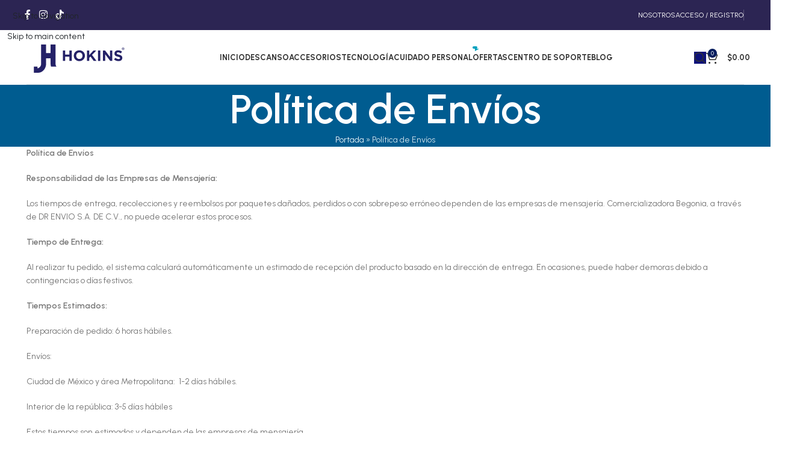

--- FILE ---
content_type: text/html; charset=UTF-8
request_url: https://hokins.com/politica-de-envio/
body_size: 42946
content:
  

<!DOCTYPE html>
<html lang="es" dir="ltr">
<head>
	<meta charset="UTF-8">
	<link rel="profile" href="https://gmpg.org/xfn/11">
	<link rel="pingback" href="https://hokins.com/xmlrpc.php">

	<meta name='robots' content='index, follow, max-image-preview:large, max-snippet:-1, max-video-preview:-1' />
	<style>img:is([sizes="auto" i], [sizes^="auto," i]) { contain-intrinsic-size: 3000px 1500px }</style>
	
	<!-- This site is optimized with the Yoast SEO Premium plugin v24.5 (Yoast SEO v25.3) - https://yoast.com/wordpress/plugins/seo/ -->
	<title>Política de Envíos - Hokins Mexico</title>
	<link rel="canonical" href="https://hokins.com/politica-de-envio/" />
	<meta property="og:locale" content="es_ES" />
	<meta property="og:type" content="article" />
	<meta property="og:title" content="Política de Envíos" />
	<meta property="og:description" content="Política de Envíos Responsabilidad de las Empresas de Mensajería: Los tiempos de entrega, recolecciones y reembolsos por paquetes dañados, perdidos" />
	<meta property="og:url" content="https://hokins.com/politica-de-envio/" />
	<meta property="og:site_name" content="Hokins Mexico" />
	<meta property="article:publisher" content="https://www.facebook.com/hokinsmx" />
	<meta property="article:modified_time" content="2023-08-14T20:12:12+00:00" />
	<meta property="og:image" content="https://hokins.com/wp-content/uploads/2025/02/hokins-home.webp" />
	<meta property="og:image:width" content="1920" />
	<meta property="og:image:height" content="672" />
	<meta property="og:image:type" content="image/webp" />
	<meta name="twitter:card" content="summary_large_image" />
	<meta name="twitter:label1" content="Tiempo de lectura" />
	<meta name="twitter:data1" content="2 minutos" />
	<script type="application/ld+json" class="yoast-schema-graph">{"@context":"https://schema.org","@graph":[{"@type":"WebPage","@id":"https://hokins.com/politica-de-envio/","url":"https://hokins.com/politica-de-envio/","name":"Política de Envíos - Hokins Mexico","isPartOf":{"@id":"https://hokins.com/#website"},"datePublished":"2023-08-14T20:10:23+00:00","dateModified":"2023-08-14T20:12:12+00:00","breadcrumb":{"@id":"https://hokins.com/politica-de-envio/#breadcrumb"},"inLanguage":"es","potentialAction":[{"@type":"ReadAction","target":["https://hokins.com/politica-de-envio/"]}]},{"@type":"BreadcrumbList","@id":"https://hokins.com/politica-de-envio/#breadcrumb","itemListElement":[{"@type":"ListItem","position":1,"name":"Portada","item":"https://hokins.com/"},{"@type":"ListItem","position":2,"name":"Política de Envíos"}]},{"@type":"WebSite","@id":"https://hokins.com/#website","url":"https://hokins.com/","name":"Hokins Mexico","description":"Productos para la vida diaria","publisher":{"@id":"https://hokins.com/#organization"},"potentialAction":[{"@type":"SearchAction","target":{"@type":"EntryPoint","urlTemplate":"https://hokins.com/?s={search_term_string}"},"query-input":{"@type":"PropertyValueSpecification","valueRequired":true,"valueName":"search_term_string"}}],"inLanguage":"es"},{"@type":"Organization","@id":"https://hokins.com/#organization","name":"Hokins Mexico","url":"https://hokins.com/","logo":{"@type":"ImageObject","inLanguage":"es","@id":"https://hokins.com/#/schema/logo/image/","url":"https://hokins.com/wp-content/uploads/2024/01/logo-hokins.png","contentUrl":"https://hokins.com/wp-content/uploads/2024/01/logo-hokins.png","width":234,"height":80,"caption":"Hokins Mexico"},"image":{"@id":"https://hokins.com/#/schema/logo/image/"},"sameAs":["https://www.facebook.com/hokinsmx","https://www.instagram.com/hokins_mx/","https://www.tiktok.com/@hokinsmx"]}]}</script>
	<!-- / Yoast SEO Premium plugin. -->


<link rel='dns-prefetch' href='//www.googletagmanager.com' />
<link rel='dns-prefetch' href='//stackpath.bootstrapcdn.com' />
<link rel='dns-prefetch' href='//aplazoassets.s3.us-west-2.amazonaws.com' />
<link rel='dns-prefetch' href='//capi-automation.s3.us-east-2.amazonaws.com' />
<link rel='dns-prefetch' href='//fonts.googleapis.com' />
<link rel="alternate" type="application/rss+xml" title="Hokins Mexico &raquo; Feed" href="https://hokins.com/feed/" />
<link rel="alternate" type="application/rss+xml" title="Hokins Mexico &raquo; Feed de los comentarios" href="https://hokins.com/comments/feed/" />
            <!-- ManyChat -->
            <script src="//widget.manychat.com/106322587997451.js"
                    defer="defer"></script>
            <script src="https://mccdn.me/assets/js/widget.js" defer="defer"></script>

            <script>
                function getMCSiteChatWidget(widgetName) {
                    mcw = MC.getWidgetList();
                    for (var i = 0; i < mcw.length; i++)
                        if (mcw[i].name === widgetName)
                            return MC.getWidget(mcw[i].widgetId);
                    return null;
                }
            </script>
			
<link rel='stylesheet' id='cfw-blocks-styles-css' href='https://hokins.com/wp-content/plugins/checkout-for-woocommerce/build/css/blocks-styles.css?ver=f036b759cb54aee4331cbfd7e21dee33' type='text/css' media='all' />
<link rel='stylesheet' id='woosb-blocks-css' href='https://hokins.com/wp-content/plugins/woo-product-bundle-premium/assets/css/blocks.css?ver=8.2.6' type='text/css' media='all' />
<link rel='stylesheet' id='ht_ctc_main_css-css' href='https://hokins.com/wp-content/plugins/click-to-chat-for-whatsapp/new/inc/assets/css/main.css?ver=4.31' type='text/css' media='all' />
<link rel='stylesheet' id='wp-block-library-css' href='https://hokins.com/wp-includes/css/dist/block-library/style.min.css?ver=6.8.3' type='text/css' media='all' />
<style id='safe-svg-svg-icon-style-inline-css' type='text/css'>
.safe-svg-cover{text-align:center}.safe-svg-cover .safe-svg-inside{display:inline-block;max-width:100%}.safe-svg-cover svg{fill:currentColor;height:100%;max-height:100%;max-width:100%;width:100%}

</style>
<style id='global-styles-inline-css' type='text/css'>
:root{--wp--preset--aspect-ratio--square: 1;--wp--preset--aspect-ratio--4-3: 4/3;--wp--preset--aspect-ratio--3-4: 3/4;--wp--preset--aspect-ratio--3-2: 3/2;--wp--preset--aspect-ratio--2-3: 2/3;--wp--preset--aspect-ratio--16-9: 16/9;--wp--preset--aspect-ratio--9-16: 9/16;--wp--preset--color--black: #000000;--wp--preset--color--cyan-bluish-gray: #abb8c3;--wp--preset--color--white: #ffffff;--wp--preset--color--pale-pink: #f78da7;--wp--preset--color--vivid-red: #cf2e2e;--wp--preset--color--luminous-vivid-orange: #ff6900;--wp--preset--color--luminous-vivid-amber: #fcb900;--wp--preset--color--light-green-cyan: #7bdcb5;--wp--preset--color--vivid-green-cyan: #00d084;--wp--preset--color--pale-cyan-blue: #8ed1fc;--wp--preset--color--vivid-cyan-blue: #0693e3;--wp--preset--color--vivid-purple: #9b51e0;--wp--preset--gradient--vivid-cyan-blue-to-vivid-purple: linear-gradient(135deg,rgba(6,147,227,1) 0%,rgb(155,81,224) 100%);--wp--preset--gradient--light-green-cyan-to-vivid-green-cyan: linear-gradient(135deg,rgb(122,220,180) 0%,rgb(0,208,130) 100%);--wp--preset--gradient--luminous-vivid-amber-to-luminous-vivid-orange: linear-gradient(135deg,rgba(252,185,0,1) 0%,rgba(255,105,0,1) 100%);--wp--preset--gradient--luminous-vivid-orange-to-vivid-red: linear-gradient(135deg,rgba(255,105,0,1) 0%,rgb(207,46,46) 100%);--wp--preset--gradient--very-light-gray-to-cyan-bluish-gray: linear-gradient(135deg,rgb(238,238,238) 0%,rgb(169,184,195) 100%);--wp--preset--gradient--cool-to-warm-spectrum: linear-gradient(135deg,rgb(74,234,220) 0%,rgb(151,120,209) 20%,rgb(207,42,186) 40%,rgb(238,44,130) 60%,rgb(251,105,98) 80%,rgb(254,248,76) 100%);--wp--preset--gradient--blush-light-purple: linear-gradient(135deg,rgb(255,206,236) 0%,rgb(152,150,240) 100%);--wp--preset--gradient--blush-bordeaux: linear-gradient(135deg,rgb(254,205,165) 0%,rgb(254,45,45) 50%,rgb(107,0,62) 100%);--wp--preset--gradient--luminous-dusk: linear-gradient(135deg,rgb(255,203,112) 0%,rgb(199,81,192) 50%,rgb(65,88,208) 100%);--wp--preset--gradient--pale-ocean: linear-gradient(135deg,rgb(255,245,203) 0%,rgb(182,227,212) 50%,rgb(51,167,181) 100%);--wp--preset--gradient--electric-grass: linear-gradient(135deg,rgb(202,248,128) 0%,rgb(113,206,126) 100%);--wp--preset--gradient--midnight: linear-gradient(135deg,rgb(2,3,129) 0%,rgb(40,116,252) 100%);--wp--preset--font-size--small: 13px;--wp--preset--font-size--medium: 20px;--wp--preset--font-size--large: 36px;--wp--preset--font-size--x-large: 42px;--wp--preset--spacing--20: 0.44rem;--wp--preset--spacing--30: 0.67rem;--wp--preset--spacing--40: 1rem;--wp--preset--spacing--50: 1.5rem;--wp--preset--spacing--60: 2.25rem;--wp--preset--spacing--70: 3.38rem;--wp--preset--spacing--80: 5.06rem;--wp--preset--shadow--natural: 6px 6px 9px rgba(0, 0, 0, 0.2);--wp--preset--shadow--deep: 12px 12px 50px rgba(0, 0, 0, 0.4);--wp--preset--shadow--sharp: 6px 6px 0px rgba(0, 0, 0, 0.2);--wp--preset--shadow--outlined: 6px 6px 0px -3px rgba(255, 255, 255, 1), 6px 6px rgba(0, 0, 0, 1);--wp--preset--shadow--crisp: 6px 6px 0px rgba(0, 0, 0, 1);}:where(body) { margin: 0; }.wp-site-blocks > .alignleft { float: left; margin-right: 2em; }.wp-site-blocks > .alignright { float: right; margin-left: 2em; }.wp-site-blocks > .aligncenter { justify-content: center; margin-left: auto; margin-right: auto; }:where(.is-layout-flex){gap: 0.5em;}:where(.is-layout-grid){gap: 0.5em;}.is-layout-flow > .alignleft{float: left;margin-inline-start: 0;margin-inline-end: 2em;}.is-layout-flow > .alignright{float: right;margin-inline-start: 2em;margin-inline-end: 0;}.is-layout-flow > .aligncenter{margin-left: auto !important;margin-right: auto !important;}.is-layout-constrained > .alignleft{float: left;margin-inline-start: 0;margin-inline-end: 2em;}.is-layout-constrained > .alignright{float: right;margin-inline-start: 2em;margin-inline-end: 0;}.is-layout-constrained > .aligncenter{margin-left: auto !important;margin-right: auto !important;}.is-layout-constrained > :where(:not(.alignleft):not(.alignright):not(.alignfull)){margin-left: auto !important;margin-right: auto !important;}body .is-layout-flex{display: flex;}.is-layout-flex{flex-wrap: wrap;align-items: center;}.is-layout-flex > :is(*, div){margin: 0;}body .is-layout-grid{display: grid;}.is-layout-grid > :is(*, div){margin: 0;}body{padding-top: 0px;padding-right: 0px;padding-bottom: 0px;padding-left: 0px;}a:where(:not(.wp-element-button)){text-decoration: none;}:root :where(.wp-element-button, .wp-block-button__link){background-color: #32373c;border-width: 0;color: #fff;font-family: inherit;font-size: inherit;line-height: inherit;padding: calc(0.667em + 2px) calc(1.333em + 2px);text-decoration: none;}.has-black-color{color: var(--wp--preset--color--black) !important;}.has-cyan-bluish-gray-color{color: var(--wp--preset--color--cyan-bluish-gray) !important;}.has-white-color{color: var(--wp--preset--color--white) !important;}.has-pale-pink-color{color: var(--wp--preset--color--pale-pink) !important;}.has-vivid-red-color{color: var(--wp--preset--color--vivid-red) !important;}.has-luminous-vivid-orange-color{color: var(--wp--preset--color--luminous-vivid-orange) !important;}.has-luminous-vivid-amber-color{color: var(--wp--preset--color--luminous-vivid-amber) !important;}.has-light-green-cyan-color{color: var(--wp--preset--color--light-green-cyan) !important;}.has-vivid-green-cyan-color{color: var(--wp--preset--color--vivid-green-cyan) !important;}.has-pale-cyan-blue-color{color: var(--wp--preset--color--pale-cyan-blue) !important;}.has-vivid-cyan-blue-color{color: var(--wp--preset--color--vivid-cyan-blue) !important;}.has-vivid-purple-color{color: var(--wp--preset--color--vivid-purple) !important;}.has-black-background-color{background-color: var(--wp--preset--color--black) !important;}.has-cyan-bluish-gray-background-color{background-color: var(--wp--preset--color--cyan-bluish-gray) !important;}.has-white-background-color{background-color: var(--wp--preset--color--white) !important;}.has-pale-pink-background-color{background-color: var(--wp--preset--color--pale-pink) !important;}.has-vivid-red-background-color{background-color: var(--wp--preset--color--vivid-red) !important;}.has-luminous-vivid-orange-background-color{background-color: var(--wp--preset--color--luminous-vivid-orange) !important;}.has-luminous-vivid-amber-background-color{background-color: var(--wp--preset--color--luminous-vivid-amber) !important;}.has-light-green-cyan-background-color{background-color: var(--wp--preset--color--light-green-cyan) !important;}.has-vivid-green-cyan-background-color{background-color: var(--wp--preset--color--vivid-green-cyan) !important;}.has-pale-cyan-blue-background-color{background-color: var(--wp--preset--color--pale-cyan-blue) !important;}.has-vivid-cyan-blue-background-color{background-color: var(--wp--preset--color--vivid-cyan-blue) !important;}.has-vivid-purple-background-color{background-color: var(--wp--preset--color--vivid-purple) !important;}.has-black-border-color{border-color: var(--wp--preset--color--black) !important;}.has-cyan-bluish-gray-border-color{border-color: var(--wp--preset--color--cyan-bluish-gray) !important;}.has-white-border-color{border-color: var(--wp--preset--color--white) !important;}.has-pale-pink-border-color{border-color: var(--wp--preset--color--pale-pink) !important;}.has-vivid-red-border-color{border-color: var(--wp--preset--color--vivid-red) !important;}.has-luminous-vivid-orange-border-color{border-color: var(--wp--preset--color--luminous-vivid-orange) !important;}.has-luminous-vivid-amber-border-color{border-color: var(--wp--preset--color--luminous-vivid-amber) !important;}.has-light-green-cyan-border-color{border-color: var(--wp--preset--color--light-green-cyan) !important;}.has-vivid-green-cyan-border-color{border-color: var(--wp--preset--color--vivid-green-cyan) !important;}.has-pale-cyan-blue-border-color{border-color: var(--wp--preset--color--pale-cyan-blue) !important;}.has-vivid-cyan-blue-border-color{border-color: var(--wp--preset--color--vivid-cyan-blue) !important;}.has-vivid-purple-border-color{border-color: var(--wp--preset--color--vivid-purple) !important;}.has-vivid-cyan-blue-to-vivid-purple-gradient-background{background: var(--wp--preset--gradient--vivid-cyan-blue-to-vivid-purple) !important;}.has-light-green-cyan-to-vivid-green-cyan-gradient-background{background: var(--wp--preset--gradient--light-green-cyan-to-vivid-green-cyan) !important;}.has-luminous-vivid-amber-to-luminous-vivid-orange-gradient-background{background: var(--wp--preset--gradient--luminous-vivid-amber-to-luminous-vivid-orange) !important;}.has-luminous-vivid-orange-to-vivid-red-gradient-background{background: var(--wp--preset--gradient--luminous-vivid-orange-to-vivid-red) !important;}.has-very-light-gray-to-cyan-bluish-gray-gradient-background{background: var(--wp--preset--gradient--very-light-gray-to-cyan-bluish-gray) !important;}.has-cool-to-warm-spectrum-gradient-background{background: var(--wp--preset--gradient--cool-to-warm-spectrum) !important;}.has-blush-light-purple-gradient-background{background: var(--wp--preset--gradient--blush-light-purple) !important;}.has-blush-bordeaux-gradient-background{background: var(--wp--preset--gradient--blush-bordeaux) !important;}.has-luminous-dusk-gradient-background{background: var(--wp--preset--gradient--luminous-dusk) !important;}.has-pale-ocean-gradient-background{background: var(--wp--preset--gradient--pale-ocean) !important;}.has-electric-grass-gradient-background{background: var(--wp--preset--gradient--electric-grass) !important;}.has-midnight-gradient-background{background: var(--wp--preset--gradient--midnight) !important;}.has-small-font-size{font-size: var(--wp--preset--font-size--small) !important;}.has-medium-font-size{font-size: var(--wp--preset--font-size--medium) !important;}.has-large-font-size{font-size: var(--wp--preset--font-size--large) !important;}.has-x-large-font-size{font-size: var(--wp--preset--font-size--x-large) !important;}
:where(.wp-block-post-template.is-layout-flex){gap: 1.25em;}:where(.wp-block-post-template.is-layout-grid){gap: 1.25em;}
:where(.wp-block-columns.is-layout-flex){gap: 2em;}:where(.wp-block-columns.is-layout-grid){gap: 2em;}
:root :where(.wp-block-pullquote){font-size: 1.5em;line-height: 1.6;}
</style>
<link rel='stylesheet' id='form_suport_style-css' href='https://hokins.com/wp-content/plugins/FactuHokins/css/css.css?ver=6.8.3' type='text/css' media='all' />
<link rel='stylesheet' id='bootstrap-css' href='https://stackpath.bootstrapcdn.com/bootstrap/4.5.0/css/bootstrap.min.css?ver=6.8.3' type='text/css' media='all' />
<link rel='stylesheet' id='countdown_test_styles-css' href='https://hokins.com/wp-content/plugins/cotizadorEnvios/css/index.css?ver=6.8.3' type='text/css' media='all' />
<link rel='stylesheet' id='style_cupons-css' href='https://hokins.com/wp-content/plugins/viewPromotions/./css/index.css?ver=6.8.3' type='text/css' media='all' />
<style id='woocommerce-inline-inline-css' type='text/css'>
.woocommerce form .form-row .required { visibility: visible; }
</style>
<link rel='stylesheet' id='woosb-frontend-css' href='https://hokins.com/wp-content/plugins/woo-product-bundle-premium/assets/css/frontend.css?ver=8.2.6' type='text/css' media='all' />
<link rel='stylesheet' id='wc-pb-checkout-blocks-css' href='https://hokins.com/wp-content/plugins/woocommerce-product-bundles/assets/css/frontend/checkout-blocks.css?ver=8.4.0' type='text/css' media='all' />
<style id='wc-pb-checkout-blocks-inline-css' type='text/css'>
table.wc-block-cart-items .wc-block-cart-items__row.is-bundle__meta_hidden .wc-block-components-product-details__incluye, .wc-block-components-order-summary-item.is-bundle__meta_hidden .wc-block-components-product-details__incluye { display:none; } table.wc-block-cart-items .wc-block-cart-items__row.is-bundle .wc-block-components-product-details__incluye .wc-block-components-product-details__name, .wc-block-components-order-summary-item.is-bundle .wc-block-components-product-details__incluye .wc-block-components-product-details__name { display:block; margin-bottom: 0.5em } table.wc-block-cart-items .wc-block-cart-items__row.is-bundle .wc-block-components-product-details__incluye:not(:first-of-type) .wc-block-components-product-details__name, .wc-block-components-order-summary-item.is-bundle .wc-block-components-product-details__incluye:not(:first-of-type) .wc-block-components-product-details__name { display:none } table.wc-block-cart-items .wc-block-cart-items__row.is-bundle .wc-block-components-product-details__incluye + li:not( .wc-block-components-product-details__incluye ), .wc-block-components-order-summary-item.is-bundle .wc-block-components-product-details__incluye + li:not( .wc-block-components-product-details__incluye ) { margin-top:0.5em }
</style>
<link rel='stylesheet' id='wd-widget-price-filter-css' href='https://hokins.com/wp-content/themes/woodmart/css/parts/woo-widget-price-filter.min.css?ver=8.3.8' type='text/css' media='all' />
<link rel='stylesheet' id='wd-widget-woo-other-css' href='https://hokins.com/wp-content/themes/woodmart/css/parts/woo-widget-other.min.css?ver=8.3.8' type='text/css' media='all' />
<link rel='stylesheet' id='wc-bundle-style-css' href='https://hokins.com/wp-content/plugins/woocommerce-product-bundles/assets/css/frontend/woocommerce.css?ver=8.4.0' type='text/css' media='all' />
<link rel='stylesheet' id='elementor-icons-css' href='https://hokins.com/wp-content/plugins/elementor/assets/lib/eicons/css/elementor-icons.min.css?ver=5.44.0' type='text/css' media='all' />
<link rel='stylesheet' id='elementor-frontend-css' href='https://hokins.com/wp-content/plugins/elementor/assets/css/frontend.min.css?ver=3.33.1' type='text/css' media='all' />
<link rel='stylesheet' id='elementor-post-12-css' href='https://hokins.com/wp-content/uploads/elementor/css/post-12.css?ver=1768924649' type='text/css' media='all' />
<link rel='stylesheet' id='e-popup-style-css' href='https://hokins.com/wp-content/plugins/elementor-pro/assets/css/conditionals/popup.min.css?ver=3.25.3' type='text/css' media='all' />
<link rel='stylesheet' id='uael-frontend-css' href='https://hokins.com/wp-content/plugins/ultimate-elementor/assets/min-css/uael-frontend.min.css?ver=1.36.36' type='text/css' media='all' />
<link rel='stylesheet' id='wd-style-base-css' href='https://hokins.com/wp-content/themes/woodmart/css/parts/base.min.css?ver=8.3.8' type='text/css' media='all' />
<link rel='stylesheet' id='wd-helpers-wpb-elem-css' href='https://hokins.com/wp-content/themes/woodmart/css/parts/helpers-wpb-elem.min.css?ver=8.3.8' type='text/css' media='all' />
<link rel='stylesheet' id='wd-elementor-base-css' href='https://hokins.com/wp-content/themes/woodmart/css/parts/int-elem-base.min.css?ver=8.3.8' type='text/css' media='all' />
<link rel='stylesheet' id='wd-elementor-pro-base-css' href='https://hokins.com/wp-content/themes/woodmart/css/parts/int-elementor-pro.min.css?ver=8.3.8' type='text/css' media='all' />
<link rel='stylesheet' id='wd-woocommerce-base-css' href='https://hokins.com/wp-content/themes/woodmart/css/parts/woocommerce-base.min.css?ver=8.3.8' type='text/css' media='all' />
<link rel='stylesheet' id='wd-mod-star-rating-css' href='https://hokins.com/wp-content/themes/woodmart/css/parts/mod-star-rating.min.css?ver=8.3.8' type='text/css' media='all' />
<link rel='stylesheet' id='wd-woocommerce-block-notices-css' href='https://hokins.com/wp-content/themes/woodmart/css/parts/woo-mod-block-notices.min.css?ver=8.3.8' type='text/css' media='all' />
<link rel='stylesheet' id='wd-woo-opt-free-progress-bar-css' href='https://hokins.com/wp-content/themes/woodmart/css/parts/woo-opt-free-progress-bar.min.css?ver=8.3.8' type='text/css' media='all' />
<link rel='stylesheet' id='wd-woo-mod-progress-bar-css' href='https://hokins.com/wp-content/themes/woodmart/css/parts/woo-mod-progress-bar.min.css?ver=8.3.8' type='text/css' media='all' />
<link rel='stylesheet' id='wd-woo-opt-hide-larger-price-css' href='https://hokins.com/wp-content/themes/woodmart/css/parts/woo-opt-hide-larger-price.min.css?ver=8.3.8' type='text/css' media='all' />
<link rel='stylesheet' id='wd-opt-carousel-disable-css' href='https://hokins.com/wp-content/themes/woodmart/css/parts/opt-carousel-disable.min.css?ver=8.3.8' type='text/css' media='all' />
<link rel='stylesheet' id='wd-wp-blocks-css' href='https://hokins.com/wp-content/themes/woodmart/css/parts/wp-blocks.min.css?ver=8.3.8' type='text/css' media='all' />
<link rel='stylesheet' id='wd-header-base-css' href='https://hokins.com/wp-content/themes/woodmart/css/parts/header-base.min.css?ver=8.3.8' type='text/css' media='all' />
<link rel='stylesheet' id='wd-mod-tools-css' href='https://hokins.com/wp-content/themes/woodmart/css/parts/mod-tools.min.css?ver=8.3.8' type='text/css' media='all' />
<link rel='stylesheet' id='wd-header-elements-base-css' href='https://hokins.com/wp-content/themes/woodmart/css/parts/header-el-base.min.css?ver=8.3.8' type='text/css' media='all' />
<link rel='stylesheet' id='wd-header-mobile-nav-dropdown-css' href='https://hokins.com/wp-content/themes/woodmart/css/parts/header-el-mobile-nav-dropdown.min.css?ver=8.3.8' type='text/css' media='all' />
<link rel='stylesheet' id='wd-header-cart-side-css' href='https://hokins.com/wp-content/themes/woodmart/css/parts/header-el-cart-side.min.css?ver=8.3.8' type='text/css' media='all' />
<link rel='stylesheet' id='wd-header-cart-css' href='https://hokins.com/wp-content/themes/woodmart/css/parts/header-el-cart.min.css?ver=8.3.8' type='text/css' media='all' />
<link rel='stylesheet' id='wd-widget-shopping-cart-css' href='https://hokins.com/wp-content/themes/woodmart/css/parts/woo-widget-shopping-cart.min.css?ver=8.3.8' type='text/css' media='all' />
<link rel='stylesheet' id='wd-widget-product-list-css' href='https://hokins.com/wp-content/themes/woodmart/css/parts/woo-widget-product-list.min.css?ver=8.3.8' type='text/css' media='all' />
<link rel='stylesheet' id='wd-page-title-css' href='https://hokins.com/wp-content/themes/woodmart/css/parts/page-title.min.css?ver=8.3.8' type='text/css' media='all' />
<link rel='stylesheet' id='wd-widget-collapse-css' href='https://hokins.com/wp-content/themes/woodmart/css/parts/opt-widget-collapse.min.css?ver=8.3.8' type='text/css' media='all' />
<link rel='stylesheet' id='wd-footer-base-css' href='https://hokins.com/wp-content/themes/woodmart/css/parts/footer-base.min.css?ver=8.3.8' type='text/css' media='all' />
<link rel='stylesheet' id='wd-section-title-css' href='https://hokins.com/wp-content/themes/woodmart/css/parts/el-section-title.min.css?ver=8.3.8' type='text/css' media='all' />
<link rel='stylesheet' id='wd-swiper-css' href='https://hokins.com/wp-content/themes/woodmart/css/parts/lib-swiper.min.css?ver=8.3.8' type='text/css' media='all' />
<link rel='stylesheet' id='wd-image-gallery-css' href='https://hokins.com/wp-content/themes/woodmart/css/parts/el-gallery.min.css?ver=8.3.8' type='text/css' media='all' />
<link rel='stylesheet' id='wd-swiper-pagin-css' href='https://hokins.com/wp-content/themes/woodmart/css/parts/lib-swiper-pagin.min.css?ver=8.3.8' type='text/css' media='all' />
<link rel='stylesheet' id='wd-text-block-css' href='https://hokins.com/wp-content/themes/woodmart/css/parts/el-text-block.min.css?ver=8.3.8' type='text/css' media='all' />
<link rel='stylesheet' id='wd-widget-nav-css' href='https://hokins.com/wp-content/themes/woodmart/css/parts/widget-nav.min.css?ver=8.3.8' type='text/css' media='all' />
<link rel='stylesheet' id='wd-scroll-top-css' href='https://hokins.com/wp-content/themes/woodmart/css/parts/opt-scrolltotop.min.css?ver=8.3.8' type='text/css' media='all' />
<link rel='stylesheet' id='wd-wd-search-form-css' href='https://hokins.com/wp-content/themes/woodmart/css/parts/wd-search-form.min.css?ver=8.3.8' type='text/css' media='all' />
<link rel='stylesheet' id='wd-wd-search-results-css' href='https://hokins.com/wp-content/themes/woodmart/css/parts/wd-search-results.min.css?ver=8.3.8' type='text/css' media='all' />
<link rel='stylesheet' id='wd-wd-search-dropdown-css' href='https://hokins.com/wp-content/themes/woodmart/css/parts/wd-search-dropdown.min.css?ver=8.3.8' type='text/css' media='all' />
<link rel='stylesheet' id='wd-mod-nav-menu-label-css' href='https://hokins.com/wp-content/themes/woodmart/css/parts/mod-nav-menu-label.min.css?ver=8.3.8' type='text/css' media='all' />
<link rel='stylesheet' id='wd-header-my-account-sidebar-css' href='https://hokins.com/wp-content/themes/woodmart/css/parts/header-el-my-account-sidebar.min.css?ver=8.3.8' type='text/css' media='all' />
<link rel='stylesheet' id='wd-woo-mod-login-form-css' href='https://hokins.com/wp-content/themes/woodmart/css/parts/woo-mod-login-form.min.css?ver=8.3.8' type='text/css' media='all' />
<link rel='stylesheet' id='wd-woo-opt-social-login-css' href='https://hokins.com/wp-content/themes/woodmart/css/parts/woo-opt-social-login.min.css?ver=8.3.8' type='text/css' media='all' />
<link rel='stylesheet' id='wd-bottom-toolbar-css' href='https://hokins.com/wp-content/themes/woodmart/css/parts/opt-bottom-toolbar.min.css?ver=8.3.8' type='text/css' media='all' />
<link rel='stylesheet' id='wd-header-my-account-css' href='https://hokins.com/wp-content/themes/woodmart/css/parts/header-el-my-account.min.css?ver=8.3.8' type='text/css' media='all' />
<link rel='stylesheet' id='xts-style-theme_settings_default-css' href='https://hokins.com/wp-content/uploads/2025/12/xts-theme_settings_default-1766433152.css?ver=8.3.8' type='text/css' media='all' />
<link rel='stylesheet' id='xts-google-fonts-css' href='https://fonts.googleapis.com/css?family=Urbanist%3A400%2C600%2C700&#038;ver=8.3.8' type='text/css' media='all' />
<link rel='stylesheet' id='elementor-gf-roboto-css' href='https://fonts.googleapis.com/css?family=Roboto:100,100italic,200,200italic,300,300italic,400,400italic,500,500italic,600,600italic,700,700italic,800,800italic,900,900italic&#038;display=swap' type='text/css' media='all' />
<link rel='stylesheet' id='elementor-gf-robotoslab-css' href='https://fonts.googleapis.com/css?family=Roboto+Slab:100,100italic,200,200italic,300,300italic,400,400italic,500,500italic,600,600italic,700,700italic,800,800italic,900,900italic&#038;display=swap' type='text/css' media='all' />
<link rel='stylesheet' id='elementor-gf-montserrat-css' href='https://fonts.googleapis.com/css?family=Montserrat:100,100italic,200,200italic,300,300italic,400,400italic,500,500italic,600,600italic,700,700italic,800,800italic,900,900italic&#038;display=swap' type='text/css' media='all' />
<script type="text/javascript" src="https://hokins.com/wp-includes/js/jquery/jquery.min.js?ver=3.7.1" id="jquery-core-js"></script>
<script type="text/javascript" id="woocommerce-google-analytics-integration-gtag-js-after">
/* <![CDATA[ */
/* Google Analytics for WooCommerce (gtag.js) */
					window.dataLayer = window.dataLayer || [];
					function gtag(){dataLayer.push(arguments);}
					// Set up default consent state.
					for ( const mode of [{"analytics_storage":"denied","ad_storage":"denied","ad_user_data":"denied","ad_personalization":"denied","region":["AT","BE","BG","HR","CY","CZ","DK","EE","FI","FR","DE","GR","HU","IS","IE","IT","LV","LI","LT","LU","MT","NL","NO","PL","PT","RO","SK","SI","ES","SE","GB","CH"]}] || [] ) {
						gtag( "consent", "default", { "wait_for_update": 500, ...mode } );
					}
					gtag("js", new Date());
					gtag("set", "developer_id.dOGY3NW", true);
					gtag("config", "G-G4BC3JD1EH", {"track_404":true,"allow_google_signals":true,"logged_in":false,"linker":{"domains":[],"allow_incoming":true},"custom_map":{"dimension1":"logged_in"}});
/* ]]> */
</script>
<script type="text/javascript" src="https://aplazoassets.s3.us-west-2.amazonaws.com/aplazo-widgets.min.js?ver=6.8.3" id="web-manager-js"></script>
<script type="text/javascript" id="tt4b_ajax_script-js-extra">
/* <![CDATA[ */
var tt4b_script_vars = {"pixel_code":"CLA02TRC77U0VK1J6TJ0","currency":"MXN","country":"MX","advanced_matching":"1"};
/* ]]> */
</script>
<script type="text/javascript" src="https://hokins.com/wp-content/plugins/tiktok-for-business/admin/js/ajaxSnippet.js?ver=v1" id="tt4b_ajax_script-js"></script>
<script type="text/javascript" src="https://hokins.com/wp-content/plugins/woocommerce/assets/js/jquery-blockui/jquery.blockUI.min.js?ver=2.7.0-wc.10.4.3" id="wc-jquery-blockui-js" defer="defer" data-wp-strategy="defer"></script>
<script type="text/javascript" id="wc-add-to-cart-js-extra">
/* <![CDATA[ */
var wc_add_to_cart_params = {"ajax_url":"\/wp-admin\/admin-ajax.php","wc_ajax_url":"\/?wc-ajax=%%endpoint%%","i18n_view_cart":"Ver carrito","cart_url":"https:\/\/hokins.com\/cart\/","is_cart":"","cart_redirect_after_add":"no"};
/* ]]> */
</script>
<script type="text/javascript" src="https://hokins.com/wp-content/plugins/woocommerce/assets/js/frontend/add-to-cart.min.js?ver=10.4.3" id="wc-add-to-cart-js" defer="defer" data-wp-strategy="defer"></script>
<script type="text/javascript" src="https://hokins.com/wp-content/plugins/woocommerce/assets/js/js-cookie/js.cookie.min.js?ver=2.1.4-wc.10.4.3" id="wc-js-cookie-js" defer="defer" data-wp-strategy="defer"></script>
<script type="text/javascript" id="woocommerce-js-extra">
/* <![CDATA[ */
var woocommerce_params = {"ajax_url":"\/wp-admin\/admin-ajax.php","wc_ajax_url":"\/?wc-ajax=%%endpoint%%","i18n_password_show":"Mostrar contrase\u00f1a","i18n_password_hide":"Ocultar contrase\u00f1a"};
/* ]]> */
</script>
<script type="text/javascript" src="https://hokins.com/wp-content/plugins/woocommerce/assets/js/frontend/woocommerce.min.js?ver=10.4.3" id="woocommerce-js" defer="defer" data-wp-strategy="defer"></script>
<script type="text/javascript" src="https://hokins.com/wp-content/themes/woodmart/js/libs/device.min.js?ver=8.3.8" id="wd-device-library-js"></script>
<script type="text/javascript" src="https://hokins.com/wp-content/themes/woodmart/js/scripts/global/scrollBar.min.js?ver=8.3.8" id="wd-scrollbar-js"></script>
<link rel="https://api.w.org/" href="https://hokins.com/wp-json/" /><link rel="alternate" title="JSON" type="application/json" href="https://hokins.com/wp-json/wp/v2/pages/16153" /><link rel="EditURI" type="application/rsd+xml" title="RSD" href="https://hokins.com/xmlrpc.php?rsd" />
<meta name="generator" content="WordPress 6.8.3" />
<meta name="generator" content="WooCommerce 10.4.3" />
<link rel='shortlink' href='https://hokins.com/?p=16153' />
<link rel="alternate" title="oEmbed (JSON)" type="application/json+oembed" href="https://hokins.com/wp-json/oembed/1.0/embed?url=https%3A%2F%2Fhokins.com%2Fpolitica-de-envio%2F" />
<link rel="alternate" title="oEmbed (XML)" type="text/xml+oembed" href="https://hokins.com/wp-json/oembed/1.0/embed?url=https%3A%2F%2Fhokins.com%2Fpolitica-de-envio%2F&#038;format=xml" />
<!-- Google site verification - Google for WooCommerce -->
<meta name="google-site-verification" content="oLX3-tIMU5fzUaxsGReQzFwCMCcMpkGN1O3CCJLIfYg" />
<meta name="theme-color" content="rgb(5,29,94)">					<meta name="viewport" content="width=device-width, initial-scale=1.0, maximum-scale=1.0, user-scalable=no">
										<noscript><style>.woocommerce-product-gallery{ opacity: 1 !important; }</style></noscript>
	<meta name="generator" content="Elementor 3.33.1; features: additional_custom_breakpoints; settings: css_print_method-external, google_font-enabled, font_display-swap">
<style type="text/css">.recentcomments a{display:inline !important;padding:0 !important;margin:0 !important;}</style>			<script  type="text/javascript">
				!function(f,b,e,v,n,t,s){if(f.fbq)return;n=f.fbq=function(){n.callMethod?
					n.callMethod.apply(n,arguments):n.queue.push(arguments)};if(!f._fbq)f._fbq=n;
					n.push=n;n.loaded=!0;n.version='2.0';n.queue=[];t=b.createElement(e);t.async=!0;
					t.src=v;s=b.getElementsByTagName(e)[0];s.parentNode.insertBefore(t,s)}(window,
					document,'script','https://connect.facebook.net/en_US/fbevents.js');
			</script>
			<!-- WooCommerce Facebook Integration Begin -->
			<script  type="text/javascript">

				fbq('init', '3458647450857511', {}, {
    "agent": "woocommerce_0-10.4.3-3.5.15"
});

				document.addEventListener( 'DOMContentLoaded', function() {
					// Insert placeholder for events injected when a product is added to the cart through AJAX.
					document.body.insertAdjacentHTML( 'beforeend', '<div class=\"wc-facebook-pixel-event-placeholder\"></div>' );
				}, false );

			</script>
			<!-- WooCommerce Facebook Integration End -->
						<style>
				.e-con.e-parent:nth-of-type(n+4):not(.e-lazyloaded):not(.e-no-lazyload),
				.e-con.e-parent:nth-of-type(n+4):not(.e-lazyloaded):not(.e-no-lazyload) * {
					background-image: none !important;
				}
				@media screen and (max-height: 1024px) {
					.e-con.e-parent:nth-of-type(n+3):not(.e-lazyloaded):not(.e-no-lazyload),
					.e-con.e-parent:nth-of-type(n+3):not(.e-lazyloaded):not(.e-no-lazyload) * {
						background-image: none !important;
					}
				}
				@media screen and (max-height: 640px) {
					.e-con.e-parent:nth-of-type(n+2):not(.e-lazyloaded):not(.e-no-lazyload),
					.e-con.e-parent:nth-of-type(n+2):not(.e-lazyloaded):not(.e-no-lazyload) * {
						background-image: none !important;
					}
				}
			</style>
			<link rel="icon" href="https://hokins.com/wp-content/uploads/2023/05/logo-hokins-curvas-03.svg" sizes="32x32" />
<link rel="icon" href="https://hokins.com/wp-content/uploads/2023/05/logo-hokins-curvas-03.svg" sizes="192x192" />
<link rel="apple-touch-icon" href="https://hokins.com/wp-content/uploads/2023/05/logo-hokins-curvas-03.svg" />
<meta name="msapplication-TileImage" content="https://hokins.com/wp-content/uploads/2023/05/logo-hokins-curvas-03.svg" />
		<style type="text/css" id="wp-custom-css">
			#successModal h6, h5, p{
	text-align:left;
}

.woocommerce-billing-fields__field-wrapper p{
display:block;
}

.woocommerce-billing-fields__field-wrapper p label {
    text-align: left; /* Alinea el texto de las etiquetas a la derecha */
}

.woocommerce-additional-fields__field-wrapper p span textarea{
	width:34vw;
}

.woocommerce-additional-fields__field-wrapper p label{
	display:block;
	width:100%;
	text-align:left;
}


@media(max-width:720px) {
	.woocommerce-additional-fields__field-wrapper p span textarea{
	width:95vw;
}

	.container-fluid-customize >div{
	width:100% !important;
}

.wd-product >div{
	min-height:100% !important;
}
	
}

.wd-entities-title {
	
	overflow:hidden;
}

.wd-product-cats{
	height:60px;
	overflow:hidden;
}

.wd-entities-title a{
	 display: -webkit-box;
   -webkit-line-clamp: 3;
-webkit-box-orient:vertical;
    overflow: hidden;
}

.wrap-price{
	min-height:45px
}



/*CSS PARA AJUSTAR LA PAGINA*/
.elementor-element-2be26df {
  display: block;
}

.elementor-18331 .elementor-element.elementor-element-6318fe8a > .elementor-container > .elementor-column > .elementor-widget-wrap,
.elementor-18331 .elementor-element.elementor-element-790df44 > .elementor-container > .elementor-column > .elementor-widget-wrap,
.elementor-18331 .elementor-element.elementor-element-ef46a87 > .elementor-container > .elementor-column > .elementor-widget-wrap {
  align-content: flex-start !important;
}


/*CSS DE MIS CARRUSELES*/
/* Estilos para el primer contenedor */
  #main_container_carrusel,
  #main_container_carrusel_channels {
    width: 100%;
    height: auto;
    position: relative;
  }

  /* Estilos para el primer carrusel */
  #carrousel,
  #carrousel_channels {
    width: 90%;
    height: 100%;
    overflow: hidden;
    position: relative;
    margin: 0 auto;
  }

  /* Estilos para el contenedor del carrusel */
  #carrousel_container,
  #carrousel_container_channels {
    height: 100%;
    white-space: nowrap;
    font-size: 0;
  }

  /* Estilos comunes para los elementos del carrusel */
  .item_carrusel {
    width: calc((100% - 3 * 5px) / 4);
    height: 100%;
    display: inline-block;
    margin-right: 5px;
    font-size: 16px;
  }

  /* Estilos para las imágenes dentro del carrusel */
  .item_carrusel img {
    width: 100%;
    height: 100%;
    object-fit: cover;
  }

  /* Estilos para los botones izquierdo y derecho */
  .btn_i,
  .btn_d {
    position: absolute;
    top: 50%;
    width: 5%;
  }

  .btn_i {
    left: 0;
  }

  .btn_d {
    right: 0;
  }

  /* Estilos para las flechas */
  .arrow {
    position: absolute;
    top: 50%;
    transform: translateY(-50%);
    width: 40px;
    height: 40px;
    background-color: rgba(13, 18, 122, 0.5);
    border-radius: 50%;
    cursor: pointer;
    display: none;
    padding: 5px;
  }

  .arrow img {
    height: 30px;
  }

  .right-arrow {
    right: 0;
  }

  /* Mostrar flechas cuando hay hover en el contenedor principal */
  #main_container_carrusel:hover .arrow,
  #main_container_carrusel_channels:hover .arrow {
    display: block;
  }

  /* Cambios para hacerlo responsive */
  @media screen and (max-width: 1024px) {
    .item_carrusel {
      width: calc((100% - 2 * 5px) / 3);
    }
  }

  @media screen and (max-width: 768px) {
    .item_carrusel {
      width: calc((100% - 1 * 5px) / 2);
    }
  }

#countdown  {
    margin-top:0;
    margin-bottom:0;
    }
#ht-ctc-chat{
	margin-bottom:60px;
}
.card{
	margin-bottom:10px
}		</style>
		<style>
		
		</style>			<style id="wd-style-header_662032-css" data-type="wd-style-header_662032">
				:root{
	--wd-top-bar-h: 50px;
	--wd-top-bar-sm-h: 40px;
	--wd-top-bar-sticky-h: 40px;
	--wd-top-bar-brd-w: 1px;

	--wd-header-general-h: 90px;
	--wd-header-general-sm-h: 60px;
	--wd-header-general-sticky-h: 60px;
	--wd-header-general-brd-w: 1px;

	--wd-header-bottom-h: .00001px;
	--wd-header-bottom-sm-h: .00001px;
	--wd-header-bottom-sticky-h: .00001px;
	--wd-header-bottom-brd-w: .00001px;

	--wd-header-clone-h: .00001px;

	--wd-header-brd-w: calc(var(--wd-top-bar-brd-w) + var(--wd-header-general-brd-w) + var(--wd-header-bottom-brd-w));
	--wd-header-h: calc(var(--wd-top-bar-h) + var(--wd-header-general-h) + var(--wd-header-bottom-h) + var(--wd-header-brd-w));
	--wd-header-sticky-h: calc(var(--wd-top-bar-sticky-h) + var(--wd-header-general-sticky-h) + var(--wd-header-bottom-sticky-h) + var(--wd-header-clone-h) + var(--wd-header-brd-w));
	--wd-header-sm-h: calc(var(--wd-top-bar-sm-h) + var(--wd-header-general-sm-h) + var(--wd-header-bottom-sm-h) + var(--wd-header-brd-w));
}

.whb-top-bar .wd-dropdown {
	margin-top: 4px;
}

.whb-top-bar .wd-dropdown:after {
	height: 15px;
}

.whb-sticked .whb-top-bar .wd-dropdown:not(.sub-sub-menu) {
	margin-top: -1px;
}

.whb-sticked .whb-top-bar .wd-dropdown:not(.sub-sub-menu):after {
	height: 10px;
}

.whb-sticked .whb-general-header .wd-dropdown:not(.sub-sub-menu) {
	margin-top: 9px;
}

.whb-sticked .whb-general-header .wd-dropdown:not(.sub-sub-menu):after {
	height: 20px;
}

:root:has(.whb-top-bar.whb-border-boxed) {
	--wd-top-bar-brd-w: .00001px;
}

@media (max-width: 1024px) {
:root:has(.whb-top-bar.whb-hidden-mobile) {
	--wd-top-bar-brd-w: .00001px;
}
}

:root:has(.whb-general-header.whb-border-boxed) {
	--wd-header-general-brd-w: .00001px;
}

@media (max-width: 1024px) {
:root:has(.whb-general-header.whb-hidden-mobile) {
	--wd-header-general-brd-w: .00001px;
}
}




		
.whb-top-bar {
	background-color: rgba(44, 37, 83, 1);border-color: rgba(255, 255, 255, 1);border-bottom-width: 1px;border-bottom-style: solid;
}

.whb-row .whb-k2gwx7lp4ciccfrofq3b.wd-tools-element .wd-tools-inner, .whb-row .whb-k2gwx7lp4ciccfrofq3b.wd-tools-element > a > .wd-tools-icon {
	background-color: rgba(13, 18, 122, 1);
}
.whb-row .whb-k2gwx7lp4ciccfrofq3b.wd-tools-element:hover .wd-tools-inner, .whb-row .whb-k2gwx7lp4ciccfrofq3b.wd-tools-element:hover > a > .wd-tools-icon {
	background-color: rgba(67, 71, 168, 1);
}
.whb-row .whb-6f9x9gv05o54did5lknk.wd-tools-element .wd-tools-inner, .whb-row .whb-6f9x9gv05o54did5lknk.wd-tools-element > a > .wd-tools-icon {
	color: rgba(255, 255, 255, 1);
	background-color: rgba(57, 63, 126, 1);
}
.whb-row .whb-6f9x9gv05o54did5lknk.wd-tools-element:hover .wd-tools-inner, .whb-row .whb-6f9x9gv05o54did5lknk.wd-tools-element:hover > a > .wd-tools-icon {
	color: rgba(255, 255, 255, 1);
	background-color: rgba(86, 137, 196, 1);
}.whb-general-header-inner { border-color: rgba(227, 227, 227, 1);border-bottom-width: 1px;border-bottom-style: solid; }			</style>
			</head>

<body class="wp-singular page-template-default page page-id-16153 wp-theme-woodmart theme-woodmart woocommerce-no-js eio-default wrapper-full-width  categories-accordion-on woodmart-ajax-shop-on sticky-toolbar-on hide-larger-price elementor-default elementor-kit-12">
			<script type="text/javascript" id="wd-flicker-fix">// Flicker fix.</script>		<div class="wd-skip-links">
								<a href="#menu-menu-principal" class="wd-skip-navigation btn">
						Skip to navigation					</a>
								<a href="#main-content" class="wd-skip-content btn">
				Skip to main content			</a>
		</div>
			
	
	<div class="wd-page-wrapper website-wrapper">
									<header class="whb-header whb-header_662032 whb-full-width whb-sticky-shadow whb-scroll-stick whb-sticky-real whb-hide-on-scroll">
					<div class="whb-main-header">
	
<div class="whb-row whb-top-bar whb-sticky-row whb-with-bg whb-border-fullwidth whb-color-light whb-flex-flex-middle">
	<div class="container">
		<div class="whb-flex-row whb-top-bar-inner">
			<div class="whb-column whb-col-left whb-column5 whb-visible-lg">
				<link rel="stylesheet" id="wd-social-icons-css" href="https://hokins.com/wp-content/themes/woodmart/css/parts/el-social-icons.min.css?ver=8.3.8" type="text/css" media="all" /> 						<div
						class=" wd-social-icons wd-style-default social-follow wd-shape-circle  whb-abbg3wtzx0vzoewqw32h color-scheme-light text-center">
				
				
									<a rel="noopener noreferrer nofollow" href="https://www.facebook.com/hokinsmx" target="_blank" class=" wd-social-icon social-facebook" aria-label="Enlace social Facebook">
						<span class="wd-icon"></span>
											</a>
				
				
				
				
									<a rel="noopener noreferrer nofollow" href="https://www.instagram.com/hokins_mx/" target="_blank" class=" wd-social-icon social-instagram" aria-label="Enlace social Instagram">
						<span class="wd-icon"></span>
											</a>
				
				
				
				
				
				
				
				
				
				
				
				
				
				
				
				
				
									<a rel="noopener noreferrer nofollow" href="https://www.tiktok.com/@hokinsmx" target="_blank" class=" wd-social-icon social-tiktok" aria-label="Enlace social TikTok">
						<span class="wd-icon"></span>
											</a>
				
				
				
				
				
			</div>

		</div>
<div class="whb-column whb-col-center whb-column6 whb-visible-lg whb-empty-column">
	</div>
<div class="whb-column whb-col-right whb-column7 whb-visible-lg">
	
<nav class="wd-header-nav wd-header-secondary-nav whb-ie7ypyss8hsbzgvu5q6i text-right wd-full-height" role="navigation" aria-label="Top menu">
	<ul id="menu-top-menu" class="menu wd-nav wd-nav-header wd-nav-secondary wd-style-bordered wd-gap-s"><li id="menu-item-15796" class="menu-item menu-item-type-post_type menu-item-object-page menu-item-15796 item-level-0 menu-simple-dropdown wd-event-hover" ><a href="https://hokins.com/about-us-3/" class="woodmart-nav-link"><span class="nav-link-text">Nosotros</span></a></li>
</ul></nav>
<div class="wd-header-my-account wd-tools-element wd-event-hover wd-design-1 wd-account-style-text login-side-opener whb-za9c17gdklk77pj14dt7">
			<a href="https://hokins.com/my-account/" title="Mi cuenta">
			
				<span class="wd-tools-icon">
									</span>
				<span class="wd-tools-text">
				Acceso / Registro			</span>

					</a>

			</div>
<div class="wd-header-divider whb-divider-default whb-pqfffs0jq4k2htjt66aw"></div>
</div>
<div class="whb-column whb-col-mobile whb-column_mobile1 whb-hidden-lg">
	
<div class="wd-header-text reset-last-child whb-2fs2liozwsw6o2b1x06m"><p style="text-align: center;"><strong><span style="color: #ffffff;">12 Meses sin intereses en toda la tienda.</span></strong></p></div>
</div>
		</div>
	</div>
</div>

<div class="whb-row whb-general-header whb-sticky-row whb-without-bg whb-border-boxed whb-color-dark whb-flex-flex-middle">
	<div class="container">
		<div class="whb-flex-row whb-general-header-inner">
			<div class="whb-column whb-col-left whb-column8 whb-visible-lg">
	<div class="site-logo whb-5q8debbh8purs9tucmz5 wd-switch-logo">
	<a href="https://hokins.com/" class="wd-logo wd-main-logo" rel="home" aria-label="Site logo">
		<img width="612" height="298" src="https://hokins.com/wp-content/uploads/2023/05/logo-hokins-curvas_Mesa-de-trabajo-1.svg" class="attachment-full size-full" alt="" style="max-width:195px;" decoding="async" />	</a>
					<a href="https://hokins.com/" class="wd-logo wd-sticky-logo" rel="home">
			<img width="612" height="298" src="https://hokins.com/wp-content/uploads/2023/05/logo-hokins-curvas_Mesa-de-trabajo-1.svg" class="attachment-full size-full" alt="" style="max-width:150px;" decoding="async" />		</a>
	</div>
</div>
<div class="whb-column whb-col-center whb-column9 whb-visible-lg">
	<nav class="wd-header-nav wd-header-main-nav text-center wd-design-1 whb-cm12b546pudr0yx8n988" role="navigation" aria-label="Navegacion Principal">
	<ul id="menu-menu-principal" class="menu wd-nav wd-nav-header wd-nav-main wd-style-underline wd-gap-s"><li id="menu-item-15788" class="menu-item menu-item-type-custom menu-item-object-custom menu-item-home menu-item-15788 item-level-0 menu-simple-dropdown wd-event-hover" ><a href="https://hokins.com/" class="woodmart-nav-link"><span class="nav-link-text">Inicio</span></a></li>
<li id="menu-item-17746" class="menu-item menu-item-type-taxonomy menu-item-object-product_cat menu-item-has-children menu-item-17746 item-level-0 menu-simple-dropdown wd-event-hover" ><a href="https://hokins.com/product-category/hogar/descanso/" class="woodmart-nav-link"><span class="nav-link-text">Descanso</span></a><div class="color-scheme-dark wd-design-default wd-dropdown-menu wd-dropdown"><div class="container wd-entry-content">
<ul class="wd-sub-menu color-scheme-dark">
	<li id="menu-item-18197" class="menu-item menu-item-type-taxonomy menu-item-object-product_cat menu-item-18197 item-level-1 wd-event-hover" ><a href="https://hokins.com/product-category/hogar/descanso/colchones/" class="woodmart-nav-link">Colchones</a></li>
	<li id="menu-item-18196" class="menu-item menu-item-type-taxonomy menu-item-object-product_cat menu-item-18196 item-level-1 wd-event-hover" ><a href="https://hokins.com/product-category/hogar/descanso/bases/" class="woodmart-nav-link">Bases</a></li>
	<li id="menu-item-18193" class="menu-item menu-item-type-taxonomy menu-item-object-product_cat menu-item-18193 item-level-1 wd-event-hover" ><a href="https://hokins.com/product-category/hogar/almohadas/" class="woodmart-nav-link">Almohadas</a></li>
	<li id="menu-item-18194" class="menu-item menu-item-type-taxonomy menu-item-object-product_cat menu-item-18194 item-level-1 wd-event-hover" ><a href="https://hokins.com/product-category/hogar/blancos/" class="woodmart-nav-link">Blancos</a></li>
	<li id="menu-item-18192" class="menu-item menu-item-type-taxonomy menu-item-object-product_cat menu-item-18192 item-level-1 wd-event-hover" ><a href="https://hokins.com/product-category/edredones/" class="woodmart-nav-link">Edredones</a></li>
</ul>
</div>
</div>
</li>
<li id="menu-item-18199" class="menu-item menu-item-type-taxonomy menu-item-object-product_cat menu-item-has-children menu-item-18199 item-level-0 menu-simple-dropdown wd-event-hover" ><a href="https://hokins.com/product-category/lifestyle/accesorios/" class="woodmart-nav-link"><span class="nav-link-text">Accesorios</span></a><div class="color-scheme-dark wd-design-default wd-dropdown-menu wd-dropdown"><div class="container wd-entry-content">
<ul class="wd-sub-menu color-scheme-dark">
	<li id="menu-item-19269" class="menu-item menu-item-type-taxonomy menu-item-object-product_cat menu-item-19269 item-level-1 wd-event-hover" ><a href="https://hokins.com/product-category/lifestyle/mochilas/" class="woodmart-nav-link">Mochilas</a></li>
	<li id="menu-item-18200" class="menu-item menu-item-type-taxonomy menu-item-object-product_cat menu-item-18200 item-level-1 wd-event-hover" ><a href="https://hokins.com/product-category/lifestyle/accesorios/candados/" class="woodmart-nav-link">Candados</a></li>
</ul>
</div>
</div>
</li>
<li id="menu-item-18202" class="menu-item menu-item-type-taxonomy menu-item-object-product_cat menu-item-has-children menu-item-18202 item-level-0 menu-simple-dropdown wd-event-hover" ><a href="https://hokins.com/product-category/tecnologia/" class="woodmart-nav-link"><span class="nav-link-text">Tecnología</span></a><div class="color-scheme-dark wd-design-default wd-dropdown-menu wd-dropdown"><div class="container wd-entry-content">
<ul class="wd-sub-menu color-scheme-dark">
	<li id="menu-item-18190" class="menu-item menu-item-type-taxonomy menu-item-object-product_cat menu-item-18190 item-level-1 wd-event-hover" ><a href="https://hokins.com/product-category/audifonos/" class="woodmart-nav-link">Audifonos</a></li>
	<li id="menu-item-18612" class="menu-item menu-item-type-post_type menu-item-object-page menu-item-18612 item-level-1 wd-event-hover" ><a href="https://hokins.com/audifonos-de-ayuda-soporte-auditiva/" class="woodmart-nav-link">Ayuda Auditiva</a></li>
</ul>
</div>
</div>
</li>
<li id="menu-item-15789" class="menu-item menu-item-type-custom menu-item-object-custom menu-item-has-children menu-item-15789 item-level-0 menu-simple-dropdown wd-event-hover" ><a href="https://hokins.com/product-category/cuidado-personal/" class="woodmart-nav-link"><span class="nav-link-text">Cuidado Personal</span></a><div class="color-scheme-dark wd-design-default wd-dropdown-menu wd-dropdown"><div class="container wd-entry-content">
<ul class="wd-sub-menu color-scheme-dark">
	<li id="menu-item-18198" class="menu-item menu-item-type-taxonomy menu-item-object-product_cat menu-item-18198 item-level-1 wd-event-hover" ><a href="https://hokins.com/product-category/hogar/toallas/" class="woodmart-nav-link">Toallas</a></li>
	<li id="menu-item-18191" class="menu-item menu-item-type-taxonomy menu-item-object-product_cat menu-item-18191 item-level-1 wd-event-hover" ><a href="https://hokins.com/product-category/cubrebocas/" class="woodmart-nav-link">Cubrebocas</a></li>
</ul>
</div>
</div>
</li>
<li id="menu-item-19484" class="menu-item menu-item-type-post_type menu-item-object-page menu-item-19484 item-level-0 menu-simple-dropdown wd-event-hover item-with-label item-label-blue" ><a href="https://hokins.com/ofertas/" class="woodmart-nav-link"><span class="nav-link-text">Ofertas</span><span class="menu-label menu-label-blue"></span></a></li>
<li id="menu-item-20208" class="menu-item menu-item-type-post_type menu-item-object-page menu-item-20208 item-level-0 menu-simple-dropdown wd-event-hover" ><a href="https://hokins.com/centro-de-soporte-hokins/" class="woodmart-nav-link"><span class="nav-link-text">Centro de Soporte</span></a></li>
<li id="menu-item-20209" class="menu-item menu-item-type-post_type menu-item-object-page menu-item-20209 item-level-0 menu-simple-dropdown wd-event-hover" ><a href="https://hokins.com/blog/" class="woodmart-nav-link"><span class="nav-link-text">Blog</span></a></li>
</ul></nav>
</div>
<div class="whb-column whb-col-right whb-column10 whb-visible-lg">
				<link rel="stylesheet" id="wd-header-search-css" href="https://hokins.com/wp-content/themes/woodmart/css/parts/header-el-search.min.css?ver=8.3.8" type="text/css" media="all" /> 			<div class="wd-header-search wd-tools-element wd-design-7 wd-style-icon wd-display-full-screen whb-k2gwx7lp4ciccfrofq3b" title="Buscar">
	<a href="#" rel="nofollow" aria-label="Buscar">
		
			<span class="wd-tools-icon">
							</span>

			<span class="wd-tools-text">
				Buscar			</span>

			</a>

	</div>

<div class="wd-header-cart wd-tools-element wd-design-2 cart-widget-opener whb-59dm3x7qhe9gj2xm0ebm">
	<a href="https://hokins.com/cart/" title="Carrito de compras">
		
			<span class="wd-tools-icon">
															<span class="wd-cart-number wd-tools-count">0 <span>artículos</span></span>
									</span>
			<span class="wd-tools-text">
				
										<span class="wd-cart-subtotal"><span class="woocommerce-Price-amount amount"><bdi><span class="woocommerce-Price-currencySymbol">&#36;</span>0.00</bdi></span></span>
					</span>

			</a>
	</div>
</div>
<div class="whb-column whb-mobile-left whb-column_mobile2 whb-hidden-lg">
	<div class="wd-tools-element wd-header-mobile-nav wd-style-icon wd-design-7 whb-6f9x9gv05o54did5lknk">
	<a href="#" rel="nofollow" aria-label="Abrir menú móvil">
		
		<span class="wd-tools-icon">
					</span>

		<span class="wd-tools-text">Menú</span>

			</a>
</div></div>
<div class="whb-column whb-mobile-center whb-column_mobile3 whb-hidden-lg">
	<div class="site-logo whb-6zdemxd7x4i8uxjp3tw0">
	<a href="https://hokins.com/" class="wd-logo wd-main-logo" rel="home" aria-label="Site logo">
		<img width="612" height="298" src="https://hokins.com/wp-content/uploads/2023/05/logo-hokins-curvas_Mesa-de-trabajo-1.svg" class="attachment-full size-full" alt="" style="max-width:150px;" decoding="async" />	</a>
	</div>
</div>
<div class="whb-column whb-mobile-right whb-column_mobile4 whb-hidden-lg">
	
<div class="wd-header-cart wd-tools-element wd-design-5 cart-widget-opener whb-c5gq13xh2j3x1cnou6rt">
	<a href="https://hokins.com/cart/" title="Carrito de compras">
		
			<span class="wd-tools-icon">
															<span class="wd-cart-number wd-tools-count">0 <span>artículos</span></span>
									</span>
			<span class="wd-tools-text">
				
										<span class="wd-cart-subtotal"><span class="woocommerce-Price-amount amount"><bdi><span class="woocommerce-Price-currencySymbol">&#36;</span>0.00</bdi></span></span>
					</span>

			</a>
	</div>
</div>
		</div>
	</div>
</div>
</div>
				</header>
			
								<div class="wd-page-content main-page-wrapper">
		
						<div class="wd-page-title page-title  page-title-default title-size-default title-design-centered color-scheme-light" style="">
					<div class="wd-page-title-bg wd-fill">
											</div>
					<div class="container">
																					<h1 class="entry-title title">
									Política de Envíos								</h1>

															
																		<div class="yoast-breadcrumb">
				<span><span><a href="https://hokins.com/">Portada</a></span> » <span class="breadcrumb_last" aria-current="page">Política de Envíos</span></span>			</div>
																					</div>
				</div>
			
		<main id="main-content" class="wd-content-layout content-layout-wrapper container" role="main">
				

<div class="wd-content-area site-content">
									<article id="post-16153" class="entry-content post-16153 page type-page status-publish hentry">
					
<p><strong>Política de Envíos</strong></p>



<p><strong>Responsabilidad de las Empresas de Mensajería:</strong></p>



<p>Los tiempos de entrega, recolecciones y reembolsos por paquetes dañados, perdidos o con sobrepeso erróneo dependen de las empresas de mensajería. Comercializadora Begonia, a través de DR ENVIO S.A. DE C.V., no puede acelerar estos procesos.</p>



<p><strong>Tiempo de Entrega:</strong></p>



<p>Al realizar tu pedido, el sistema calculará automáticamente un estimado de recepción del producto basado en la dirección de entrega. En ocasiones, puede haber demoras debido a contingencias o días festivos.</p>



<p><strong>Tiempos Estimados:</strong></p>



<p>Preparación de pedido: 6 horas hábiles.</p>



<p>Envíos:</p>



<p>Ciudad de México y área Metropolitana: &nbsp;1-2 días hábiles.</p>



<p>Interior de la república: 3-5 días hábiles</p>



<p>Estos tiempos son estimados y dependen de las empresas de mensajería.</p>



<p><strong>Rastreo de Pedido:</strong></p>



<p>Puedes rastrear tu pedido con el número de guía que te enviamos a tu correo registrado. Si no lo recibiste, solicita tu número de guía enviando el número de pedido de 4 dígitos vía WhatsApp al 55 7908 1345.</p>



<p><strong>Horarios de Envío:</strong></p>



<p>Lunes a Viernes: 9:00 a 17:00</p>



<p><strong>Costos Adicionales:</strong></p>



<p>Algunos lugares son de difícil acceso para las paqueterías, lo que puede aumentar el costo y tiempo de envío. Si es tu caso, verás el costo adicional al ingresar tu código postal al finalizar tu compra.</p>



<p><strong>Precisión de la Información y Recomendaciones:</strong></p>



<p>Es esencial que los datos de envío sean correctos. Asegúrate de revisar y escribir correctamente la dirección y datos de envío.</p>



<p>Te recomendamos proporcionar referencias específicas de tu dirección al realizar tu pedido y estar pendiente de las notificaciones de tu guía para recibir el paquete en la fecha programada.</p>



<p>Si la dirección es incorrecta o no hay nadie para recibir el pedido, será devuelto a nuestro centro de distribución. Un ejecutivo se pondrá en contacto contigo vía email para resolver la situación.</p>



<p><strong>Incidencias:</strong></p>



<p>En caso de cualquier incidencia con tu envío, es fundamental que te pongas en contacto con nosotros lo antes posible. Para ello, puedes enviar una fotografía del producto y/o embalaje junto con tu número de pedido al correo <a href="mailto:pedidos@hokins.com">pedidos@hokins.com</a> explicando la incidencia. Nuestro equipo se encargará de investigar y resolver la situación de la mejor manera posible e un plazo de 24&nbsp; a 48 hrs hábiles.</p>

					
									</article>

				
		
</div>



			</main>
		
</div>
								<div class="wd-prefooter">
				<div class="container wd-entry-content">
														<link rel="stylesheet" id="elementor-post-728-css" href="https://hokins.com/wp-content/uploads/elementor/css/post-728.css?ver=1768924603" type="text/css" media="all">
					<div data-elementor-type="wp-post" data-elementor-id="728" class="elementor elementor-728" data-elementor-post-type="cms_block">
						<section class="wd-negative-gap elementor-section elementor-top-section elementor-element elementor-element-1f1847b elementor-section-full_width adapter elementor-section-stretched elementor-section-height-default elementor-section-height-default" data-id="1f1847b" data-element_type="section" data-settings="{&quot;background_background&quot;:&quot;classic&quot;,&quot;stretch_section&quot;:&quot;section-stretched&quot;}">
						<div class="elementor-container elementor-column-gap-narrow">
					<div class="elementor-column elementor-col-100 elementor-top-column elementor-element elementor-element-f050951" data-id="f050951" data-element_type="column">
			<div class="elementor-widget-wrap elementor-element-populated">
						<div class="elementor-element elementor-element-69973d0 wd-width-100 elementor-widget elementor-widget-wd_title" data-id="69973d0" data-element_type="widget" data-widget_type="wd_title.default">
				<div class="elementor-widget-container">
							<div class="title-wrapper wd-set-mb reset-last-child wd-title-color-default wd-title-style-default wd-title-size-custom text-center">

			
			<div class="liner-continer">
				<h6 class="woodmart-title-container title ">Encuentra nuestros productos en ...</h6> 
							</div>

					</div>
						</div>
				</div>
				<div class="elementor-element elementor-element-2b41d16 wd-width-100 elementor-widget elementor-widget-wd_images_gallery" data-id="2b41d16" data-element_type="widget" data-widget_type="wd_images_gallery.default">
				<div class="elementor-widget-container">
							<div class="wd-images-gallery wd-carousel-container wd-carousel-dis-mb wd-off-md wd-off-sm" style="--wd-align-items:center; --wd-justify-content:center;">
							<div class="wd-carousel-inner">
						<div class="wd-carousel wd-grid" data-speed="3000" data-wrap="yes" data-autoplay="yes" style="--wd-col-lg:7;--wd-col-md:4;--wd-col-sm:2;--wd-gap-lg:10px;">
									<div class="wd-carousel-wrap">
																		<div class="wd-gallery-item wd-carousel-item">
						
						<img width="480" height="280" src="https://hokins.com/wp-content/uploads/2023/10/MERCADO-LIBRE.webp" class="attachment-full size-full" alt="MERCADO LIBRE" decoding="async" loading="lazy" srcset="https://hokins.com/wp-content/uploads/2023/10/MERCADO-LIBRE.webp 480w, https://hokins.com/wp-content/uploads/2023/10/MERCADO-LIBRE-430x251.webp 430w, https://hokins.com/wp-content/uploads/2023/10/MERCADO-LIBRE-150x88.webp 150w, https://hokins.com/wp-content/uploads/2023/10/MERCADO-LIBRE-400x233.webp 400w" sizes="auto, (max-width: 480px) 100vw, 480px" />
											</div>
															<div class="wd-gallery-item wd-carousel-item">
						
						<img width="480" height="280" src="https://hokins.com/wp-content/uploads/2023/10/AMAZON.webp" class="attachment-full size-full" alt="AMAZON" decoding="async" loading="lazy" srcset="https://hokins.com/wp-content/uploads/2023/10/AMAZON.webp 480w, https://hokins.com/wp-content/uploads/2023/10/AMAZON-430x251.webp 430w, https://hokins.com/wp-content/uploads/2023/10/AMAZON-150x88.webp 150w, https://hokins.com/wp-content/uploads/2023/10/AMAZON-400x233.webp 400w" sizes="auto, (max-width: 480px) 100vw, 480px" />
											</div>
															<div class="wd-gallery-item wd-carousel-item">
						
						<img width="480" height="280" src="https://hokins.com/wp-content/uploads/2023/10/WALMART.webp" class="attachment-full size-full" alt="WALMART" decoding="async" loading="lazy" srcset="https://hokins.com/wp-content/uploads/2023/10/WALMART.webp 480w, https://hokins.com/wp-content/uploads/2023/10/WALMART-430x251.webp 430w, https://hokins.com/wp-content/uploads/2023/10/WALMART-150x88.webp 150w, https://hokins.com/wp-content/uploads/2023/10/WALMART-400x233.webp 400w" sizes="auto, (max-width: 480px) 100vw, 480px" />
											</div>
															<div class="wd-gallery-item wd-carousel-item">
						
						<img width="480" height="280" src="https://hokins.com/wp-content/uploads/2023/10/LIVERPOOL.webp" class="attachment-full size-full" alt="LIVERPOOL" decoding="async" loading="lazy" srcset="https://hokins.com/wp-content/uploads/2023/10/LIVERPOOL.webp 480w, https://hokins.com/wp-content/uploads/2023/10/LIVERPOOL-430x251.webp 430w, https://hokins.com/wp-content/uploads/2023/10/LIVERPOOL-150x88.webp 150w, https://hokins.com/wp-content/uploads/2023/10/LIVERPOOL-400x233.webp 400w" sizes="auto, (max-width: 480px) 100vw, 480px" />
											</div>
															<div class="wd-gallery-item wd-carousel-item">
						
						<img width="480" height="280" src="https://hokins.com/wp-content/uploads/2023/10/SEARS.webp" class="attachment-full size-full" alt="SEARS" decoding="async" loading="lazy" srcset="https://hokins.com/wp-content/uploads/2023/10/SEARS.webp 480w, https://hokins.com/wp-content/uploads/2023/10/SEARS-430x251.webp 430w, https://hokins.com/wp-content/uploads/2023/10/SEARS-150x88.webp 150w, https://hokins.com/wp-content/uploads/2023/10/SEARS-400x233.webp 400w" sizes="auto, (max-width: 480px) 100vw, 480px" />
											</div>
															<div class="wd-gallery-item wd-carousel-item">
						
						<img width="480" height="280" src="https://hokins.com/wp-content/uploads/2023/10/COPPEL.webp" class="attachment-full size-full" alt="COPPEL" decoding="async" loading="lazy" srcset="https://hokins.com/wp-content/uploads/2023/10/COPPEL.webp 480w, https://hokins.com/wp-content/uploads/2023/10/COPPEL-430x251.webp 430w, https://hokins.com/wp-content/uploads/2023/10/COPPEL-150x88.webp 150w, https://hokins.com/wp-content/uploads/2023/10/COPPEL-400x233.webp 400w" sizes="auto, (max-width: 480px) 100vw, 480px" />
											</div>
															<div class="wd-gallery-item wd-carousel-item">
						
						<img width="480" height="280" src="https://hokins.com/wp-content/uploads/2023/10/CLARO-SHOP.webp" class="attachment-full size-full" alt="CLARO SHOP" decoding="async" loading="lazy" srcset="https://hokins.com/wp-content/uploads/2023/10/CLARO-SHOP.webp 480w, https://hokins.com/wp-content/uploads/2023/10/CLARO-SHOP-430x251.webp 430w, https://hokins.com/wp-content/uploads/2023/10/CLARO-SHOP-150x88.webp 150w, https://hokins.com/wp-content/uploads/2023/10/CLARO-SHOP-400x233.webp 400w" sizes="auto, (max-width: 480px) 100vw, 480px" />
											</div>
																</div>
								</div>
							
				</div>

						<div class="wd-nav-pagin-wrap text-center wd-style-shape wd-hide-md-sm wd-hide-sm">
			<ul class="wd-nav-pagin"></ul>
		</div>
											</div>
						</div>
				</div>
					</div>
		</div>
					</div>
		</section>
				<section class="wd-negative-gap elementor-section elementor-top-section elementor-element elementor-element-509a9df8 wd-section-stretch elementor-section-full_width elementor-section-content-middle elementor-section-stretched elementor-section-height-default elementor-section-height-default" data-id="509a9df8" data-element_type="section" data-settings="{&quot;background_background&quot;:&quot;classic&quot;,&quot;shape_divider_top&quot;:&quot;wave-brush&quot;,&quot;shape_divider_bottom&quot;:&quot;wave-brush&quot;,&quot;stretch_section&quot;:&quot;section-stretched&quot;}">
					<div class="elementor-shape elementor-shape-top" aria-hidden="true" data-negative="false">
			<svg xmlns="http://www.w3.org/2000/svg" viewBox="0 0 283.5 27.8" preserveAspectRatio="none">
	<path class="elementor-shape-fill" d="M283.5,9.7c0,0-7.3,4.3-14,4.6c-6.8,0.3-12.6,0-20.9-1.5c-11.3-2-33.1-10.1-44.7-5.7	s-12.1,4.6-18,7.4c-6.6,3.2-20,9.6-36.6,9.3C131.6,23.5,99.5,7.2,86.3,8c-1.4,0.1-6.6,0.8-10.5,2c-3.8,1.2-9.4,3.8-17,4.7	c-3.2,0.4-8.3,1.1-14.2,0.9c-1.5-0.1-6.3-0.4-12-1.6c-5.7-1.2-11-3.1-15.8-3.7C6.5,9.2,0,10.8,0,10.8V0h283.5V9.7z M260.8,11.3	c-0.7-1-2-0.4-4.3-0.4c-2.3,0-6.1-1.2-5.8-1.1c0.3,0.1,3.1,1.5,6,1.9C259.7,12.2,261.4,12.3,260.8,11.3z M242.4,8.6	c0,0-2.4-0.2-5.6-0.9c-3.2-0.8-10.3-2.8-15.1-3.5c-8.2-1.1-15.8,0-15.1,0.1c0.8,0.1,9.6-0.6,17.6,1.1c3.3,0.7,9.3,2.2,12.4,2.7	C239.9,8.7,242.4,8.6,242.4,8.6z M185.2,8.5c1.7-0.7-13.3,4.7-18.5,6.1c-2.1,0.6-6.2,1.6-10,2c-3.9,0.4-8.9,0.4-8.8,0.5	c0,0.2,5.8,0.8,11.2,0c5.4-0.8,5.2-1.1,7.6-1.6C170.5,14.7,183.5,9.2,185.2,8.5z M199.1,6.9c0.2,0-0.8-0.4-4.8,1.1	c-4,1.5-6.7,3.5-6.9,3.7c-0.2,0.1,3.5-1.8,6.6-3C197,7.5,199,6.9,199.1,6.9z M283,6c-0.1,0.1-1.9,1.1-4.8,2.5s-6.9,2.8-6.7,2.7	c0.2,0,3.5-0.6,7.4-2.5C282.8,6.8,283.1,5.9,283,6z M31.3,11.6c0.1-0.2-1.9-0.2-4.5-1.2s-5.4-1.6-7.8-2C15,7.6,7.3,8.5,7.7,8.6	C8,8.7,15.9,8.3,20.2,9.3c2.2,0.5,2.4,0.5,5.7,1.6S31.2,11.9,31.3,11.6z M73,9.2c0.4-0.1,3.5-1.6,8.4-2.6c4.9-1.1,8.9-0.5,8.9-0.8	c0-0.3-1-0.9-6.2-0.3S72.6,9.3,73,9.2z M71.6,6.7C71.8,6.8,75,5.4,77.3,5c2.3-0.3,1.9-0.5,1.9-0.6c0-0.1-1.1-0.2-2.7,0.2	C74.8,5.1,71.4,6.6,71.6,6.7z M93.6,4.4c0.1,0.2,3.5,0.8,5.6,1.8c2.1,1,1.8,0.6,1.9,0.5c0.1-0.1-0.8-0.8-2.4-1.3	C97.1,4.8,93.5,4.2,93.6,4.4z M65.4,11.1c-0.1,0.3,0.3,0.5,1.9-0.2s2.6-1.3,2.2-1.2s-0.9,0.4-2.5,0.8C65.3,10.9,65.5,10.8,65.4,11.1	z M34.5,12.4c-0.2,0,2.1,0.8,3.3,0.9c1.2,0.1,2,0.1,2-0.2c0-0.3-0.1-0.5-1.6-0.4C36.6,12.8,34.7,12.4,34.5,12.4z M152.2,21.1	c-0.1,0.1-2.4-0.3-7.5-0.3c-5,0-13.6-2.4-17.2-3.5c-3.6-1.1,10,3.9,16.5,4.1C150.5,21.6,152.3,21,152.2,21.1z"/>
	<path class="elementor-shape-fill" d="M269.6,18c-0.1-0.1-4.6,0.3-7.2,0c-7.3-0.7-17-3.2-16.6-2.9c0.4,0.3,13.7,3.1,17,3.3	C267.7,18.8,269.7,18,269.6,18z"/>
	<path class="elementor-shape-fill" d="M227.4,9.8c-0.2-0.1-4.5-1-9.5-1.2c-5-0.2-12.7,0.6-12.3,0.5c0.3-0.1,5.9-1.8,13.3-1.2	S227.6,9.9,227.4,9.8z"/>
	<path class="elementor-shape-fill" d="M204.5,13.4c-0.1-0.1,2-1,3.2-1.1c1.2-0.1,2,0,2,0.3c0,0.3-0.1,0.5-1.6,0.4	C206.4,12.9,204.6,13.5,204.5,13.4z"/>
	<path class="elementor-shape-fill" d="M201,10.6c0-0.1-4.4,1.2-6.3,2.2c-1.9,0.9-6.2,3.1-6.1,3.1c0.1,0.1,4.2-1.6,6.3-2.6	S201,10.7,201,10.6z"/>
	<path class="elementor-shape-fill" d="M154.5,26.7c-0.1-0.1-4.6,0.3-7.2,0c-7.3-0.7-17-3.2-16.6-2.9c0.4,0.3,13.7,3.1,17,3.3	C152.6,27.5,154.6,26.8,154.5,26.7z"/>
	<path class="elementor-shape-fill" d="M41.9,19.3c0,0,1.2-0.3,2.9-0.1c1.7,0.2,5.8,0.9,8.2,0.7c4.2-0.4,7.4-2.7,7-2.6	c-0.4,0-4.3,2.2-8.6,1.9c-1.8-0.1-5.1-0.5-6.7-0.4S41.9,19.3,41.9,19.3z"/>
	<path class="elementor-shape-fill" d="M75.5,12.6c0.2,0.1,2-0.8,4.3-1.1c2.3-0.2,2.1-0.3,2.1-0.5c0-0.1-1.8-0.4-3.4,0	C76.9,11.5,75.3,12.5,75.5,12.6z"/>
	<path class="elementor-shape-fill" d="M15.6,13.2c0-0.1,4.3,0,6.7,0.5c2.4,0.5,5,1.9,5,2c0,0.1-2.7-0.8-5.1-1.4	C19.9,13.7,15.7,13.3,15.6,13.2z"/>
</svg>		</div>
				<div class="elementor-shape elementor-shape-bottom" aria-hidden="true" data-negative="false">
			<svg xmlns="http://www.w3.org/2000/svg" viewBox="0 0 283.5 27.8" preserveAspectRatio="none">
	<path class="elementor-shape-fill" d="M283.5,9.7c0,0-7.3,4.3-14,4.6c-6.8,0.3-12.6,0-20.9-1.5c-11.3-2-33.1-10.1-44.7-5.7	s-12.1,4.6-18,7.4c-6.6,3.2-20,9.6-36.6,9.3C131.6,23.5,99.5,7.2,86.3,8c-1.4,0.1-6.6,0.8-10.5,2c-3.8,1.2-9.4,3.8-17,4.7	c-3.2,0.4-8.3,1.1-14.2,0.9c-1.5-0.1-6.3-0.4-12-1.6c-5.7-1.2-11-3.1-15.8-3.7C6.5,9.2,0,10.8,0,10.8V0h283.5V9.7z M260.8,11.3	c-0.7-1-2-0.4-4.3-0.4c-2.3,0-6.1-1.2-5.8-1.1c0.3,0.1,3.1,1.5,6,1.9C259.7,12.2,261.4,12.3,260.8,11.3z M242.4,8.6	c0,0-2.4-0.2-5.6-0.9c-3.2-0.8-10.3-2.8-15.1-3.5c-8.2-1.1-15.8,0-15.1,0.1c0.8,0.1,9.6-0.6,17.6,1.1c3.3,0.7,9.3,2.2,12.4,2.7	C239.9,8.7,242.4,8.6,242.4,8.6z M185.2,8.5c1.7-0.7-13.3,4.7-18.5,6.1c-2.1,0.6-6.2,1.6-10,2c-3.9,0.4-8.9,0.4-8.8,0.5	c0,0.2,5.8,0.8,11.2,0c5.4-0.8,5.2-1.1,7.6-1.6C170.5,14.7,183.5,9.2,185.2,8.5z M199.1,6.9c0.2,0-0.8-0.4-4.8,1.1	c-4,1.5-6.7,3.5-6.9,3.7c-0.2,0.1,3.5-1.8,6.6-3C197,7.5,199,6.9,199.1,6.9z M283,6c-0.1,0.1-1.9,1.1-4.8,2.5s-6.9,2.8-6.7,2.7	c0.2,0,3.5-0.6,7.4-2.5C282.8,6.8,283.1,5.9,283,6z M31.3,11.6c0.1-0.2-1.9-0.2-4.5-1.2s-5.4-1.6-7.8-2C15,7.6,7.3,8.5,7.7,8.6	C8,8.7,15.9,8.3,20.2,9.3c2.2,0.5,2.4,0.5,5.7,1.6S31.2,11.9,31.3,11.6z M73,9.2c0.4-0.1,3.5-1.6,8.4-2.6c4.9-1.1,8.9-0.5,8.9-0.8	c0-0.3-1-0.9-6.2-0.3S72.6,9.3,73,9.2z M71.6,6.7C71.8,6.8,75,5.4,77.3,5c2.3-0.3,1.9-0.5,1.9-0.6c0-0.1-1.1-0.2-2.7,0.2	C74.8,5.1,71.4,6.6,71.6,6.7z M93.6,4.4c0.1,0.2,3.5,0.8,5.6,1.8c2.1,1,1.8,0.6,1.9,0.5c0.1-0.1-0.8-0.8-2.4-1.3	C97.1,4.8,93.5,4.2,93.6,4.4z M65.4,11.1c-0.1,0.3,0.3,0.5,1.9-0.2s2.6-1.3,2.2-1.2s-0.9,0.4-2.5,0.8C65.3,10.9,65.5,10.8,65.4,11.1	z M34.5,12.4c-0.2,0,2.1,0.8,3.3,0.9c1.2,0.1,2,0.1,2-0.2c0-0.3-0.1-0.5-1.6-0.4C36.6,12.8,34.7,12.4,34.5,12.4z M152.2,21.1	c-0.1,0.1-2.4-0.3-7.5-0.3c-5,0-13.6-2.4-17.2-3.5c-3.6-1.1,10,3.9,16.5,4.1C150.5,21.6,152.3,21,152.2,21.1z"/>
	<path class="elementor-shape-fill" d="M269.6,18c-0.1-0.1-4.6,0.3-7.2,0c-7.3-0.7-17-3.2-16.6-2.9c0.4,0.3,13.7,3.1,17,3.3	C267.7,18.8,269.7,18,269.6,18z"/>
	<path class="elementor-shape-fill" d="M227.4,9.8c-0.2-0.1-4.5-1-9.5-1.2c-5-0.2-12.7,0.6-12.3,0.5c0.3-0.1,5.9-1.8,13.3-1.2	S227.6,9.9,227.4,9.8z"/>
	<path class="elementor-shape-fill" d="M204.5,13.4c-0.1-0.1,2-1,3.2-1.1c1.2-0.1,2,0,2,0.3c0,0.3-0.1,0.5-1.6,0.4	C206.4,12.9,204.6,13.5,204.5,13.4z"/>
	<path class="elementor-shape-fill" d="M201,10.6c0-0.1-4.4,1.2-6.3,2.2c-1.9,0.9-6.2,3.1-6.1,3.1c0.1,0.1,4.2-1.6,6.3-2.6	S201,10.7,201,10.6z"/>
	<path class="elementor-shape-fill" d="M154.5,26.7c-0.1-0.1-4.6,0.3-7.2,0c-7.3-0.7-17-3.2-16.6-2.9c0.4,0.3,13.7,3.1,17,3.3	C152.6,27.5,154.6,26.8,154.5,26.7z"/>
	<path class="elementor-shape-fill" d="M41.9,19.3c0,0,1.2-0.3,2.9-0.1c1.7,0.2,5.8,0.9,8.2,0.7c4.2-0.4,7.4-2.7,7-2.6	c-0.4,0-4.3,2.2-8.6,1.9c-1.8-0.1-5.1-0.5-6.7-0.4S41.9,19.3,41.9,19.3z"/>
	<path class="elementor-shape-fill" d="M75.5,12.6c0.2,0.1,2-0.8,4.3-1.1c2.3-0.2,2.1-0.3,2.1-0.5c0-0.1-1.8-0.4-3.4,0	C76.9,11.5,75.3,12.5,75.5,12.6z"/>
	<path class="elementor-shape-fill" d="M15.6,13.2c0-0.1,4.3,0,6.7,0.5c2.4,0.5,5,1.9,5,2c0,0.1-2.7-0.8-5.1-1.4	C19.9,13.7,15.7,13.3,15.6,13.2z"/>
</svg>		</div>
					<div class="elementor-container elementor-column-gap-default">
					<div class="elementor-column elementor-col-100 elementor-top-column elementor-element elementor-element-1e095314" data-id="1e095314" data-element_type="column">
			<div class="elementor-widget-wrap elementor-element-populated">
						<div class="elementor-element elementor-element-6fb0ac4 elementor-widget elementor-widget-heading" data-id="6fb0ac4" data-element_type="widget" data-widget_type="heading.default">
				<div class="elementor-widget-container">
					<h2 class="elementor-heading-title elementor-size-default">Gracias por llegar hasta aquí. <br>Toma un cupón de regalo:</h2>				</div>
				</div>
				<div class="elementor-element elementor-element-f84ef47 elementor-widget__width-initial elementor-widget elementor-widget-wd_text_block" data-id="f84ef47" data-element_type="widget" data-widget_type="wd_text_block.default">
				<div class="elementor-widget-container">
							<div class="wd-text-block reset-last-child text-center">
			
			<h2 style="text-align: center;"><span style="color: #ffffff;"><strong>primer_hokins</strong></span></h2>
					</div>
						</div>
				</div>
				<div class="elementor-element elementor-element-a2e633e text-center color-scheme-inherit elementor-widget elementor-widget-text-editor" data-id="a2e633e" data-element_type="widget" data-widget_type="text-editor.default">
				<div class="elementor-widget-container">
									<p style="text-align: center;">Copialo y aplícalo en tu carrito al finalizar tu compra.</p>								</div>
				</div>
					</div>
		</div>
					</div>
		</section>
				</div>
											</div>
			</div>
							<footer class="wd-footer footer-container color-scheme-light">
																					<div class="container main-footer">
		<aside class="footer-sidebar widget-area wd-grid-g" style="--wd-col-lg:12;--wd-gap-lg:30px;--wd-gap-sm:20px;">
											<div class="footer-column footer-column-1 wd-grid-col" style="--wd-col-xs:12;--wd-col-lg:4;">
					<div id="woodmart-html-block-1" class="wd-widget widget footer-widget  woodmart-html-block">		<div data-elementor-type="wp-post" data-elementor-id="818" class="elementor elementor-818" data-elementor-post-type="cms_block">
						<section class="wd-negative-gap elementor-section elementor-top-section elementor-element elementor-element-5e8e784 elementor-section-boxed elementor-section-height-default elementor-section-height-default" data-id="5e8e784" data-element_type="section">
						<div class="elementor-container elementor-column-gap-default">
					<div class="elementor-column elementor-col-100 elementor-top-column elementor-element elementor-element-fdef96f" data-id="fdef96f" data-element_type="column">
			<div class="elementor-widget-wrap elementor-element-populated">
						<div class="elementor-element elementor-element-858db24 elementor-widget elementor-widget-wd_image_or_svg" data-id="858db24" data-element_type="widget" data-widget_type="wd_image_or_svg.default">
				<div class="elementor-widget-container">
					
		<div class="wd-image text-left">
							<a  href="#" aria-label="Image link">
								<img  src="https://hokins.com/wp-content/uploads/2023/05/logo-hokins-curvas_Mesa-de-trabajo-1-copia.svg" title="logo hokins curvas_Mesa de trabajo 1 copia" loading="lazy" width="220" height="30">							</a>
					</div>

						</div>
				</div>
					</div>
		</div>
					</div>
		</section>
				</div>
		</div><div id="nav_menu-17" class="wd-widget widget footer-widget  widget_nav_menu"><h5 class="widget-title">Info</h5><div class="menu-legales-container"><ul id="menu-legales" class="menu"><li id="menu-item-15856" class="menu-item menu-item-type-post_type menu-item-object-page menu-item-15856"><a href="https://hokins.com/aviso-de-privacidad/">Aviso de Privacidad</a></li>
<li id="menu-item-15857" class="menu-item menu-item-type-post_type menu-item-object-page menu-item-15857"><a href="https://hokins.com/politica-de-reembolsos/">Política de reembolsos</a></li>
<li id="menu-item-15858" class="menu-item menu-item-type-post_type menu-item-object-page menu-item-15858"><a href="https://hokins.com/terminos-y-condiciones/">Términos y condiciones</a></li>
</ul></div></div>				</div>
											<div class="footer-column footer-column-2 wd-grid-col" style="--wd-col-xs:12;--wd-col-lg:4;">
					<div id="block-15" class="wd-widget widget footer-widget  widget_block">
<h2 class="wp-block-heading has-text-align-center">Nuestras Redes Sociales</h2>
</div><div id="block-16" class="wd-widget widget footer-widget  widget_block">
<ul class="wp-block-social-links is-content-justification-center is-layout-flex wp-container-core-social-links-is-layout-16018d1d wp-block-social-links-is-layout-flex"><li class="wp-social-link wp-social-link-facebook  wp-block-social-link"><a href="https://www.facebook.com/hokinsmx" class="wp-block-social-link-anchor"><svg width="24" height="24" viewBox="0 0 24 24" version="1.1" xmlns="http://www.w3.org/2000/svg" aria-hidden="true" focusable="false"><path d="M12 2C6.5 2 2 6.5 2 12c0 5 3.7 9.1 8.4 9.9v-7H7.9V12h2.5V9.8c0-2.5 1.5-3.9 3.8-3.9 1.1 0 2.2.2 2.2.2v2.5h-1.3c-1.2 0-1.6.8-1.6 1.6V12h2.8l-.4 2.9h-2.3v7C18.3 21.1 22 17 22 12c0-5.5-4.5-10-10-10z"></path></svg><span class="wp-block-social-link-label screen-reader-text">Facebook</span></a></li>

<li class="wp-social-link wp-social-link-instagram  wp-block-social-link"><a href="https://www.instagram.com/hokins_mx/" class="wp-block-social-link-anchor"><svg width="24" height="24" viewBox="0 0 24 24" version="1.1" xmlns="http://www.w3.org/2000/svg" aria-hidden="true" focusable="false"><path d="M12,4.622c2.403,0,2.688,0.009,3.637,0.052c0.877,0.04,1.354,0.187,1.671,0.31c0.42,0.163,0.72,0.358,1.035,0.673 c0.315,0.315,0.51,0.615,0.673,1.035c0.123,0.317,0.27,0.794,0.31,1.671c0.043,0.949,0.052,1.234,0.052,3.637 s-0.009,2.688-0.052,3.637c-0.04,0.877-0.187,1.354-0.31,1.671c-0.163,0.42-0.358,0.72-0.673,1.035 c-0.315,0.315-0.615,0.51-1.035,0.673c-0.317,0.123-0.794,0.27-1.671,0.31c-0.949,0.043-1.233,0.052-3.637,0.052 s-2.688-0.009-3.637-0.052c-0.877-0.04-1.354-0.187-1.671-0.31c-0.42-0.163-0.72-0.358-1.035-0.673 c-0.315-0.315-0.51-0.615-0.673-1.035c-0.123-0.317-0.27-0.794-0.31-1.671C4.631,14.688,4.622,14.403,4.622,12 s0.009-2.688,0.052-3.637c0.04-0.877,0.187-1.354,0.31-1.671c0.163-0.42,0.358-0.72,0.673-1.035 c0.315-0.315,0.615-0.51,1.035-0.673c0.317-0.123,0.794-0.27,1.671-0.31C9.312,4.631,9.597,4.622,12,4.622 M12,3 C9.556,3,9.249,3.01,8.289,3.054C7.331,3.098,6.677,3.25,6.105,3.472C5.513,3.702,5.011,4.01,4.511,4.511 c-0.5,0.5-0.808,1.002-1.038,1.594C3.25,6.677,3.098,7.331,3.054,8.289C3.01,9.249,3,9.556,3,12c0,2.444,0.01,2.751,0.054,3.711 c0.044,0.958,0.196,1.612,0.418,2.185c0.23,0.592,0.538,1.094,1.038,1.594c0.5,0.5,1.002,0.808,1.594,1.038 c0.572,0.222,1.227,0.375,2.185,0.418C9.249,20.99,9.556,21,12,21s2.751-0.01,3.711-0.054c0.958-0.044,1.612-0.196,2.185-0.418 c0.592-0.23,1.094-0.538,1.594-1.038c0.5-0.5,0.808-1.002,1.038-1.594c0.222-0.572,0.375-1.227,0.418-2.185 C20.99,14.751,21,14.444,21,12s-0.01-2.751-0.054-3.711c-0.044-0.958-0.196-1.612-0.418-2.185c-0.23-0.592-0.538-1.094-1.038-1.594 c-0.5-0.5-1.002-0.808-1.594-1.038c-0.572-0.222-1.227-0.375-2.185-0.418C14.751,3.01,14.444,3,12,3L12,3z M12,7.378 c-2.552,0-4.622,2.069-4.622,4.622S9.448,16.622,12,16.622s4.622-2.069,4.622-4.622S14.552,7.378,12,7.378z M12,15 c-1.657,0-3-1.343-3-3s1.343-3,3-3s3,1.343,3,3S13.657,15,12,15z M16.804,6.116c-0.596,0-1.08,0.484-1.08,1.08 s0.484,1.08,1.08,1.08c0.596,0,1.08-0.484,1.08-1.08S17.401,6.116,16.804,6.116z"></path></svg><span class="wp-block-social-link-label screen-reader-text">Instagram</span></a></li>

<li class="wp-social-link wp-social-link-tiktok  wp-block-social-link"><a href="https://www.tiktok.com/@hokinsmx" class="wp-block-social-link-anchor"><svg width="24" height="24" viewBox="0 0 32 32" version="1.1" xmlns="http://www.w3.org/2000/svg" aria-hidden="true" focusable="false"><path d="M16.708 0.027c1.745-0.027 3.48-0.011 5.213-0.027 0.105 2.041 0.839 4.12 2.333 5.563 1.491 1.479 3.6 2.156 5.652 2.385v5.369c-1.923-0.063-3.855-0.463-5.6-1.291-0.76-0.344-1.468-0.787-2.161-1.24-0.009 3.896 0.016 7.787-0.025 11.667-0.104 1.864-0.719 3.719-1.803 5.255-1.744 2.557-4.771 4.224-7.88 4.276-1.907 0.109-3.812-0.411-5.437-1.369-2.693-1.588-4.588-4.495-4.864-7.615-0.032-0.667-0.043-1.333-0.016-1.984 0.24-2.537 1.495-4.964 3.443-6.615 2.208-1.923 5.301-2.839 8.197-2.297 0.027 1.975-0.052 3.948-0.052 5.923-1.323-0.428-2.869-0.308-4.025 0.495-0.844 0.547-1.485 1.385-1.819 2.333-0.276 0.676-0.197 1.427-0.181 2.145 0.317 2.188 2.421 4.027 4.667 3.828 1.489-0.016 2.916-0.88 3.692-2.145 0.251-0.443 0.532-0.896 0.547-1.417 0.131-2.385 0.079-4.76 0.095-7.145 0.011-5.375-0.016-10.735 0.025-16.093z" /></svg><span class="wp-block-social-link-label screen-reader-text">TikTok</span></a></li>

<li class="wp-social-link wp-social-link-whatsapp  wp-block-social-link"><a href="https://whatsapp.com/channel/0029Vb5jZDUGOj9rP9jnXE1T" class="wp-block-social-link-anchor"><svg width="24" height="24" viewBox="0 0 24 24" version="1.1" xmlns="http://www.w3.org/2000/svg" aria-hidden="true" focusable="false"><path d="M 12.011719 2 C 6.5057187 2 2.0234844 6.478375 2.0214844 11.984375 C 2.0204844 13.744375 2.4814687 15.462563 3.3554688 16.976562 L 2 22 L 7.2324219 20.763672 C 8.6914219 21.559672 10.333859 21.977516 12.005859 21.978516 L 12.009766 21.978516 C 17.514766 21.978516 21.995047 17.499141 21.998047 11.994141 C 22.000047 9.3251406 20.962172 6.8157344 19.076172 4.9277344 C 17.190172 3.0407344 14.683719 2.001 12.011719 2 z M 12.009766 4 C 14.145766 4.001 16.153109 4.8337969 17.662109 6.3417969 C 19.171109 7.8517969 20.000047 9.8581875 19.998047 11.992188 C 19.996047 16.396187 16.413812 19.978516 12.007812 19.978516 C 10.674812 19.977516 9.3544062 19.642812 8.1914062 19.007812 L 7.5175781 18.640625 L 6.7734375 18.816406 L 4.8046875 19.28125 L 5.2851562 17.496094 L 5.5019531 16.695312 L 5.0878906 15.976562 C 4.3898906 14.768562 4.0204844 13.387375 4.0214844 11.984375 C 4.0234844 7.582375 7.6067656 4 12.009766 4 z M 8.4765625 7.375 C 8.3095625 7.375 8.0395469 7.4375 7.8105469 7.6875 C 7.5815469 7.9365 6.9355469 8.5395781 6.9355469 9.7675781 C 6.9355469 10.995578 7.8300781 12.182609 7.9550781 12.349609 C 8.0790781 12.515609 9.68175 15.115234 12.21875 16.115234 C 14.32675 16.946234 14.754891 16.782234 15.212891 16.740234 C 15.670891 16.699234 16.690438 16.137687 16.898438 15.554688 C 17.106437 14.971687 17.106922 14.470187 17.044922 14.367188 C 16.982922 14.263188 16.816406 14.201172 16.566406 14.076172 C 16.317406 13.951172 15.090328 13.348625 14.861328 13.265625 C 14.632328 13.182625 14.464828 13.140625 14.298828 13.390625 C 14.132828 13.640625 13.655766 14.201187 13.509766 14.367188 C 13.363766 14.534188 13.21875 14.556641 12.96875 14.431641 C 12.71875 14.305641 11.914938 14.041406 10.960938 13.191406 C 10.218937 12.530406 9.7182656 11.714844 9.5722656 11.464844 C 9.4272656 11.215844 9.5585938 11.079078 9.6835938 10.955078 C 9.7955938 10.843078 9.9316406 10.663578 10.056641 10.517578 C 10.180641 10.371578 10.223641 10.267562 10.306641 10.101562 C 10.389641 9.9355625 10.347156 9.7890625 10.285156 9.6640625 C 10.223156 9.5390625 9.737625 8.3065 9.515625 7.8125 C 9.328625 7.3975 9.131125 7.3878594 8.953125 7.3808594 C 8.808125 7.3748594 8.6425625 7.375 8.4765625 7.375 z"></path></svg><span class="wp-block-social-link-label screen-reader-text">WhatsApp</span></a></li></ul>
</div>				</div>
											<div class="footer-column footer-column-3 wd-grid-col" style="--wd-col-xs:12;--wd-col-lg:4;">
					<div id="nav_menu-16" class="wd-widget widget footer-widget  widget_nav_menu"><h5 class="widget-title">Atención a clientes</h5><div class="menu-atencion-a-clientes-container"><ul id="menu-atencion-a-clientes" class="menu"><li id="menu-item-18430" class="menu-item menu-item-type-post_type menu-item-object-page menu-item-18430"><a href="https://hokins.com/centro-de-soporte-hokins/">Centro de Soporte</a></li>
<li id="menu-item-15859" class="menu-item menu-item-type-post_type menu-item-object-page menu-item-15859"><a href="https://hokins.com/envios/">Envios</a></li>
<li id="menu-item-15860" class="menu-item menu-item-type-post_type menu-item-object-page menu-item-15860"><a href="https://hokins.com/facturar-compra/">Facturar Compra</a></li>
<li id="menu-item-18448" class="menu-item menu-item-type-post_type menu-item-object-page menu-item-18448"><a href="https://hokins.com/about-us-3/">Acerca de Hokins</a></li>
</ul></div></div>				</div>
					</aside>
	</div>
	
																							<div class="wd-copyrights copyrights-wrapper wd-layout-two-columns">
						<div class="container wd-grid-g">
							<div class="wd-col-start reset-last-child">
																	Hokins 2025															</div>
															<div class="wd-col-end reset-last-child">
									<img src="http://hokins.com/wp-content/themes/woodmart/images/payments.png" alt="payments">								</div>
													</div>
					</div>
							</footer>
			</div>
<div class="wd-close-side wd-fill"></div>
		<a href="#" class="scrollToTop" aria-label="Botón de desplazamiento a la parte superior"></a>
					<link rel="stylesheet" id="wd-header-search-fullscreen-css" href="https://hokins.com/wp-content/themes/woodmart/css/parts/header-el-search-fullscreen-general.min.css?ver=8.3.8" type="text/css" media="all" /> 						<link rel="stylesheet" id="wd-header-search-fullscreen-1-css" href="https://hokins.com/wp-content/themes/woodmart/css/parts/header-el-search-fullscreen-1.min.css?ver=8.3.8" type="text/css" media="all" /> 			<div class="wd-search-full-screen wd-scroll wd-fill" role="complementary" aria-label="Buscar">
	<span class="wd-close-search wd-action-btn wd-style-icon wd-cross-icon">
		<a href="#" rel="nofollow" aria-label="Cerrar formulario de búsqueda"></a>
	</span>

	
	<form role="search" method="get" class="searchform  wd-style-default woodmart-ajax-search" action="https://hokins.com/"  data-thumbnail="1" data-price="1" data-post_type="product" data-count="20" data-sku="0" data-symbols_count="3" data-include_cat_search="no" autocomplete="off">
		<input type="text" class="s" placeholder="Buscar productos" value="" name="s" aria-label="Buscar" title="Buscar productos" required/>
		<input type="hidden" name="post_type" value="product">

		
		
		<button type="submit" class="searchsubmit">
			<span>
				Buscar...			</span>
					</button>
	</form>

	<div class="wd-search-loader wd-fill"></div>

	
	
	
			<div class="wd-search-results  wd-scroll-content"></div>
		
			<div class="wd-search-info-text">Comienza a escribir para ver los productos que estás buscando.</div>
	
	</div>
<div class="mobile-nav wd-side-hidden wd-side-hidden-nav wd-left wd-opener-arrow" role="navigation" aria-label="Navegación móvil"><div class="wd-search-form ">

<form role="search" method="get" class="searchform  wd-style-default woodmart-ajax-search" action="https://hokins.com/"  data-thumbnail="1" data-price="1" data-post_type="product" data-count="20" data-sku="0" data-symbols_count="3" data-include_cat_search="no" autocomplete="off">
	<input type="text" class="s" placeholder="Buscar productos" value="" name="s" aria-label="Buscar" title="Buscar productos" required/>
	<input type="hidden" name="post_type" value="product">

	<span tabindex="0" aria-label="Borrar búsqueda" class="wd-clear-search wd-role-btn wd-hide"></span>

	
	<button type="submit" class="searchsubmit">
		<span>
			Buscar...		</span>
			</button>
</form>

	<div class="wd-search-results-wrapper">
		<div class="wd-search-results wd-dropdown-results wd-dropdown wd-scroll">
			<div class="wd-scroll-content">
				
				
							</div>
		</div>
	</div>

</div>
<ul id="menu-menu-principal-1" class="mobile-pages-menu menu wd-nav wd-nav-mobile wd-dis-hover wd-layout-dropdown wd-active"><li class="menu-item menu-item-type-custom menu-item-object-custom menu-item-home menu-item-15788 item-level-0" ><a href="https://hokins.com/" class="woodmart-nav-link"><span class="nav-link-text">Inicio</span></a></li>
<li class="menu-item menu-item-type-taxonomy menu-item-object-product_cat menu-item-has-children menu-item-17746 item-level-0" ><a href="https://hokins.com/product-category/hogar/descanso/" class="woodmart-nav-link"><span class="nav-link-text">Descanso</span></a>
<ul class="wd-sub-menu">
	<li class="menu-item menu-item-type-taxonomy menu-item-object-product_cat menu-item-18197 item-level-1" ><a href="https://hokins.com/product-category/hogar/descanso/colchones/" class="woodmart-nav-link">Colchones</a></li>
	<li class="menu-item menu-item-type-taxonomy menu-item-object-product_cat menu-item-18196 item-level-1" ><a href="https://hokins.com/product-category/hogar/descanso/bases/" class="woodmart-nav-link">Bases</a></li>
	<li class="menu-item menu-item-type-taxonomy menu-item-object-product_cat menu-item-18193 item-level-1" ><a href="https://hokins.com/product-category/hogar/almohadas/" class="woodmart-nav-link">Almohadas</a></li>
	<li class="menu-item menu-item-type-taxonomy menu-item-object-product_cat menu-item-18194 item-level-1" ><a href="https://hokins.com/product-category/hogar/blancos/" class="woodmart-nav-link">Blancos</a></li>
	<li class="menu-item menu-item-type-taxonomy menu-item-object-product_cat menu-item-18192 item-level-1" ><a href="https://hokins.com/product-category/edredones/" class="woodmart-nav-link">Edredones</a></li>
</ul>
</li>
<li class="menu-item menu-item-type-taxonomy menu-item-object-product_cat menu-item-has-children menu-item-18199 item-level-0" ><a href="https://hokins.com/product-category/lifestyle/accesorios/" class="woodmart-nav-link"><span class="nav-link-text">Accesorios</span></a>
<ul class="wd-sub-menu">
	<li class="menu-item menu-item-type-taxonomy menu-item-object-product_cat menu-item-19269 item-level-1" ><a href="https://hokins.com/product-category/lifestyle/mochilas/" class="woodmart-nav-link">Mochilas</a></li>
	<li class="menu-item menu-item-type-taxonomy menu-item-object-product_cat menu-item-18200 item-level-1" ><a href="https://hokins.com/product-category/lifestyle/accesorios/candados/" class="woodmart-nav-link">Candados</a></li>
</ul>
</li>
<li class="menu-item menu-item-type-taxonomy menu-item-object-product_cat menu-item-has-children menu-item-18202 item-level-0" ><a href="https://hokins.com/product-category/tecnologia/" class="woodmart-nav-link"><span class="nav-link-text">Tecnología</span></a>
<ul class="wd-sub-menu">
	<li class="menu-item menu-item-type-taxonomy menu-item-object-product_cat menu-item-18190 item-level-1" ><a href="https://hokins.com/product-category/audifonos/" class="woodmart-nav-link">Audifonos</a></li>
	<li class="menu-item menu-item-type-post_type menu-item-object-page menu-item-18612 item-level-1" ><a href="https://hokins.com/audifonos-de-ayuda-soporte-auditiva/" class="woodmart-nav-link">Ayuda Auditiva</a></li>
</ul>
</li>
<li class="menu-item menu-item-type-custom menu-item-object-custom menu-item-has-children menu-item-15789 item-level-0" ><a href="https://hokins.com/product-category/cuidado-personal/" class="woodmart-nav-link"><span class="nav-link-text">Cuidado Personal</span></a>
<ul class="wd-sub-menu">
	<li class="menu-item menu-item-type-taxonomy menu-item-object-product_cat menu-item-18198 item-level-1" ><a href="https://hokins.com/product-category/hogar/toallas/" class="woodmart-nav-link">Toallas</a></li>
	<li class="menu-item menu-item-type-taxonomy menu-item-object-product_cat menu-item-18191 item-level-1" ><a href="https://hokins.com/product-category/cubrebocas/" class="woodmart-nav-link">Cubrebocas</a></li>
</ul>
</li>
<li class="menu-item menu-item-type-post_type menu-item-object-page menu-item-19484 item-level-0 item-with-label item-label-blue" ><a href="https://hokins.com/ofertas/" class="woodmart-nav-link"><span class="nav-link-text">Ofertas</span><span class="menu-label menu-label-blue"></span></a></li>
<li class="menu-item menu-item-type-post_type menu-item-object-page menu-item-20208 item-level-0" ><a href="https://hokins.com/centro-de-soporte-hokins/" class="woodmart-nav-link"><span class="nav-link-text">Centro de Soporte</span></a></li>
<li class="menu-item menu-item-type-post_type menu-item-object-page menu-item-20209 item-level-0" ><a href="https://hokins.com/blog/" class="woodmart-nav-link"><span class="nav-link-text">Blog</span></a></li>
<li class="menu-item  login-side-opener menu-item-account wd-with-icon item-level-0"><a href="https://hokins.com/my-account/" class="woodmart-nav-link">Acceso / Registro</a></li></ul>
		</div>			<div class="cart-widget-side wd-side-hidden wd-right" role="complementary" aria-label="Shopping cart sidebar">
				<div class="wd-heading">
					<span class="title">Carrito de compras</span>
					<div class="close-side-widget wd-action-btn wd-style-text wd-cross-icon">
						<a href="#" rel="nofollow">Cerrar</a>
					</div>
				</div>
				<div class="widget woocommerce widget_shopping_cart"><div class="widget_shopping_cart_content"></div></div>			</div>
					<div class="login-form-side wd-side-hidden woocommerce wd-right" role="complementary" aria-label="Barra lateral de inicio de sesión">
				<div class="wd-heading">
					<span class="title">Entrar</span>
					<div class="close-side-widget wd-action-btn wd-style-text wd-cross-icon">
						<a href="#" rel="nofollow">Cerrar</a>
					</div>
				</div>

									<div class="woocommerce-notices-wrapper"></div>				
							<form id="customer_login" method="post" class="login woocommerce-form woocommerce-form-login hidden-form" action="https://hokins.com/my-account/" style="display:none;">

				
				
				<p class="woocommerce-FormRow woocommerce-FormRow--wide form-row form-row-wide form-row-username">
					<label for="username">Nombre de usuario o correo electrónico&nbsp;<span class="required" aria-hidden="true">*</span><span class="screen-reader-text">Obligatorio</span></label>
					<input type="text" class="woocommerce-Input woocommerce-Input--text input-text" name="username" id="username" autocomplete="username" value="" />				</p>
				<p class="woocommerce-FormRow woocommerce-FormRow--wide form-row form-row-wide form-row-password">
					<label for="password">Contraseña&nbsp;<span class="required" aria-hidden="true">*</span><span class="screen-reader-text">Obligatorio</span></label>
					<input class="woocommerce-Input woocommerce-Input--text input-text" type="password" name="password" id="password" autocomplete="current-password" />
				</p>

				<div class="g-recaptcha" id="g-recaptcha" data-sitekey="6LcT--spAAAAAE2g8v_EP57eXUmIidZq_kP-611j" data-callback="submitEnable" data-expired-callback="submitDisable"></div>
<script>
    function submitEnable() {
                 var button = document.getElementById('wp-submit');
                 if (button === null) {
                     button = document.getElementById('submit');
                 }
                 if (button !== null) {
                     button.removeAttribute('disabled');
                 }
                 var woo_buttons = [".woocommerce-form-login button",".woocommerce-form-register button",".woocommerce-ResetPassword button"];
                 if (typeof jQuery != 'undefined') {
                     jQuery.each(woo_buttons,function(i,btn) {
                         jQuery(btn).removeAttr('disabled');
                     });
                 }
             }
    function submitDisable() {
                 var button = document.getElementById('wp-submit');
                 if (button === null) {
                     button = document.getElementById('submit');
                 }
                 if (button !== null) {
                     button.setAttribute('disabled','disabled');
                 }
                 var woo_buttons = [".woocommerce-form-login button",".woocommerce-form-register button",".woocommerce-ResetPassword button"];
                 if (typeof jQuery != 'undefined') {
                     jQuery.each(woo_buttons,function(i,btn) {
                        jQuery(btn).attr('disabled','disabled');
                     });
                 }
             }
</script>
<noscript>
  <div style="width: 100%; height: 473px;">
      <div style="width: 100%; height: 422px; position: relative;">
          <div style="width: 302px; height: 422px; position: relative;">
              <iframe src="https://www.google.com/recaptcha/api/fallback?k=6LcT--spAAAAAE2g8v_EP57eXUmIidZq_kP-611j"
                  frameborder="0" title="captcha" scrolling="no"
                  style="width: 302px; height:422px; border-style: none;">
              </iframe>
          </div>
          <div style="width: 100%; height: 60px; border-style: none;
              bottom: 12px; left: 25px; margin: 0px; padding: 0px; right: 25px; background: #f9f9f9; border: 1px solid #c1c1c1; border-radius: 3px;">
              <textarea id="g-recaptcha-response" name="g-recaptcha-response"
                  title="response" class="g-recaptcha-response"
                  style="width: 250px; height: 40px; border: 1px solid #c1c1c1;
                  margin: 10px 25px; padding: 0px; resize: none;" value="">
              </textarea>
          </div>
      </div>
</div><br>
</noscript>

				<p class="form-row form-row-btn">
					<input type="hidden" id="woocommerce-login-nonce" name="woocommerce-login-nonce" value="d506e46193" /><input type="hidden" name="_wp_http_referer" value="/politica-de-envio/" />											<input type="hidden" name="redirect" value="https://hokins.com/politica-de-envio/" />
										<button type="submit" class="button woocommerce-button woocommerce-form-login__submit" name="login" value="Iniciar sesión">Iniciar sesión</button>
				</p>

				<p class="login-form-footer">
					<a href="https://hokins.com/my-account/lost-password/" class="woocommerce-LostPassword lost_password">¿Has perdido tu contraseña?</a>
					<label class="woocommerce-form__label woocommerce-form__label-for-checkbox woocommerce-form-login__rememberme">
						<input class="woocommerce-form__input woocommerce-form__input-checkbox" name="rememberme" type="checkbox" value="forever" title="Recordarme" aria-label="Recordarme" /> <span>Recordarme</span>
					</label>
				</p>

														<p class="title wd-login-divider"><span>O acceda con</span></p>
					<div class="wd-social-login">
																			<a href="https://hokins.com/my-account/?social_auth=google" class="login-goo-link btn">
								Google							</a>
																	</div>
				
							</form>

		
				<div class="create-account-question">
					<p>¿No tienes cuenta aún?</p>
					<a href="https://hokins.com/my-account/?action=register" class="btn create-account-button">Crear una cuenta</a>
				</div>
			</div>
		<script type="speculationrules">
{"prefetch":[{"source":"document","where":{"and":[{"href_matches":"\/*"},{"not":{"href_matches":["\/wp-*.php","\/wp-admin\/*","\/wp-content\/uploads\/*","\/wp-content\/*","\/wp-content\/plugins\/*","\/wp-content\/themes\/woodmart\/*","\/*\\?(.+)","\/wishlist\/","\/compare\/","\/my-account\/"]}},{"not":{"selector_matches":"a[rel~=\"nofollow\"]"}},{"not":{"selector_matches":".no-prefetch, .no-prefetch a"}}]},"eagerness":"conservative"}]}
</script>
    <script src="https://cdn.aplazo.mx/aplazo-widgets.min.js"></script>
    <input id='ws_ma_event_type' type='hidden' style='display: none' /><input id='ws_ma_event_data' type='hidden' style='display: none' />		<div class="wd-toolbar wd-toolbar-label-show" role="complementary" aria-label="Sticky toolbar">
					<div class="wd-header-cart wd-tools-element wd-design-5 cart-widget-opener" title="Mi carrito">
			<a href="https://hokins.com/cart/">
				<span class="wd-tools-icon">
							<span class="wd-cart-number wd-tools-count">0 <span>artículos</span></span>
						</span>
				<span class="wd-toolbar-label">
					Carrito				</span>
			</a>
		</div>
				<div class="wd-header-my-account wd-tools-element wd-style-icon  login-side-opener">
			<a href="https://hokins.com/my-account/">
				<span class="wd-tools-icon"></span>
				<span class="wd-toolbar-label">
					Mi cuenta				</span>
			</a>
		</div>
							<div class="wd-toolbar-link wd-tools-element wd-toolbar-item wd-tools-custom-icon wd-toolbar-link-1">
				<a href="https://hokins.com/ofertas/">
					<span class="wd-toolbar-icon wd-tools-icon wd-icon wd-custom-icon">
													<img width="300" height="300" src="https://hokins.com/wp-content/uploads/2024/09/ofertas.svg" class="attachment-thumbnail size-thumbnail" alt="" decoding="async" loading="lazy" />											</span>

					<span class="wd-toolbar-label">
						Ofertas					</span>
				</a>
			</div>
						</div>
					<!-- Facebook Pixel Code -->
			<noscript>
				<img
					height="1"
					width="1"
					style="display:none"
					alt="fbpx"
					src="https://www.facebook.com/tr?id=3458647450857511&ev=PageView&noscript=1"
				/>
			</noscript>
			<!-- End Facebook Pixel Code -->
			<!-- Pinterest Pixel Base Code -->
<script type="text/javascript">
  !function(e){if(!window.pintrk){window.pintrk=function(){window.pintrk.queue.push(Array.prototype.slice.call(arguments))};var n=window.pintrk;n.queue=[],n.version="3.0";var t=document.createElement("script");t.async=!0,t.src=e;var r=document.getElementsByTagName("script")[0];r.parentNode.insertBefore(t,r)}}("https://s.pinimg.com/ct/core.js");

  pintrk('load', '', { np: "woocommerce" } );
  pintrk('page');
</script>
<!-- End Pinterest Pixel Base Code -->
<script id="pinterest-tag-placeholder"></script>			<script>
				const lazyloadRunObserver = () => {
					const lazyloadBackgrounds = document.querySelectorAll( `.e-con.e-parent:not(.e-lazyloaded)` );
					const lazyloadBackgroundObserver = new IntersectionObserver( ( entries ) => {
						entries.forEach( ( entry ) => {
							if ( entry.isIntersecting ) {
								let lazyloadBackground = entry.target;
								if( lazyloadBackground ) {
									lazyloadBackground.classList.add( 'e-lazyloaded' );
								}
								lazyloadBackgroundObserver.unobserve( entry.target );
							}
						});
					}, { rootMargin: '200px 0px 200px 0px' } );
					lazyloadBackgrounds.forEach( ( lazyloadBackground ) => {
						lazyloadBackgroundObserver.observe( lazyloadBackground );
					} );
				};
				const events = [
					'DOMContentLoaded',
					'elementor/lazyload/observe',
				];
				events.forEach( ( event ) => {
					document.addEventListener( event, lazyloadRunObserver );
				} );
			</script>
				<script type='text/javascript'>
		(function () {
			var c = document.body.className;
			c = c.replace(/woocommerce-no-js/, 'woocommerce-js');
			document.body.className = c;
		})();
	</script>
	<link rel='stylesheet' id='wc-blocks-style-css' href='https://hokins.com/wp-content/plugins/woocommerce/assets/client/blocks/wc-blocks.css?ver=wc-10.4.3' type='text/css' media='all' />
<link rel='stylesheet' id='widget-heading-css' href='https://hokins.com/wp-content/plugins/elementor/assets/css/widget-heading.min.css?ver=3.33.1' type='text/css' media='all' />
<link rel='stylesheet' id='e-shapes-css' href='https://hokins.com/wp-content/plugins/elementor/assets/css/conditionals/shapes.min.css?ver=3.33.1' type='text/css' media='all' />
<style id='core-block-supports-inline-css' type='text/css'>
.wp-container-core-social-links-is-layout-16018d1d{justify-content:center;}
</style>
<script type="text/javascript" id="wd-update-cart-fragments-fix-js-extra">
/* <![CDATA[ */
var wd_cart_fragments_params = {"ajax_url":"\/wp-admin\/admin-ajax.php","wc_ajax_url":"\/?wc-ajax=%%endpoint%%","cart_hash_key":"wc_cart_hash_f554dc26bbd28522cf0aedd114c0d583","fragment_name":"wc_fragments_f554dc26bbd28522cf0aedd114c0d583","request_timeout":"5000"};
/* ]]> */
</script>
<script type="text/javascript" src="https://hokins.com/wp-content/themes/woodmart/js/scripts/wc/updateCartFragmentsFix.js?ver=8.3.8" id="wd-update-cart-fragments-fix-js"></script>
<script type="text/javascript" id="ht_ctc_app_js-js-extra">
/* <![CDATA[ */
var ht_ctc_chat_var = {"number":"5215519552824","pre_filled":"","dis_m":"show","dis_d":"show","css":"display: none; cursor: pointer; z-index: 99999999;","pos_d":"position: fixed; bottom: 45px; left: 40px;","pos_m":"position: fixed; bottom: 45px; left: 40px;","side_d":"left","side_m":"left","schedule":"no","se":"150","ani":"no-animation","url_target_d":"_blank","ga":"yes","fb":"yes","display":"no","g_init":"default","g_an_event_name":"click to chat","pixel_event_name":"Soporte para compra Whatsapp"};
var ht_ctc_variables = {"g_an_event_name":"click to chat","pixel_event_type":"trackCustom","pixel_event_name":"Soporte para compra Whatsapp","g_an_params":["g_an_param_1","g_an_param_2","g_an_param_3"],"g_an_param_1":{"key":"number","value":"{number}"},"g_an_param_2":{"key":"title","value":"{title}"},"g_an_param_3":{"key":"url","value":"{url}"},"pixel_params":["pixel_param_1","pixel_param_2","pixel_param_3","pixel_param_4"],"pixel_param_1":{"key":"Category","value":"Soporte compra WA"},"pixel_param_2":{"key":"ID","value":"{number}"},"pixel_param_3":{"key":"Title","value":"{title}"},"pixel_param_4":{"key":"URL","value":"{url}"}};
/* ]]> */
</script>
<script type="text/javascript" src="https://hokins.com/wp-content/plugins/click-to-chat-for-whatsapp/new/inc/assets/js/app.js?ver=4.31" id="ht_ctc_app_js-js" defer="defer" data-wp-strategy="defer"></script>
<script type="text/javascript" src="https://www.googletagmanager.com/gtag/js?id=G-G4BC3JD1EH" id="google-tag-manager-js" data-wp-strategy="async"></script>
<script type="text/javascript" src="https://hokins.com/wp-includes/js/dist/hooks.min.js?ver=4d63a3d491d11ffd8ac6" id="wp-hooks-js"></script>
<script type="text/javascript" src="https://hokins.com/wp-includes/js/dist/i18n.min.js?ver=5e580eb46a90c2b997e6" id="wp-i18n-js"></script>
<script type="text/javascript" id="wp-i18n-js-after">
/* <![CDATA[ */
wp.i18n.setLocaleData( { 'text direction\u0004ltr': [ 'ltr' ] } );
/* ]]> */
</script>
<script type="text/javascript" src="https://hokins.com/wp-content/plugins/woocommerce-google-analytics-integration/assets/js/build/main.js?ver=51ef67570ab7d58329f5" id="woocommerce-google-analytics-integration-js"></script>
<script type="text/javascript" id="woocommerce-google-analytics-integration-js-after">
/* <![CDATA[ */
gtag("config", "AW-455418860", { "groups": "GLA", "send_page_view": false });
gtag("event", "page_view", {send_to: "GLA"});
/* ]]> */
</script>
<script type="text/javascript" src="https://stackpath.bootstrapcdn.com/bootstrap/4.5.0/js/bootstrap.min.js?ver=6.8.3" id="bootstrap-js"></script>
<script type="text/javascript" src="https://hokins.com/wp-includes/js/jquery/ui/core.min.js?ver=1.13.3" id="jquery-ui-core-js"></script>
<script type="text/javascript" src="https://hokins.com/wp-includes/js/jquery/ui/menu.min.js?ver=1.13.3" id="jquery-ui-menu-js"></script>
<script type="text/javascript" src="https://hokins.com/wp-includes/js/dist/dom-ready.min.js?ver=f77871ff7694fffea381" id="wp-dom-ready-js"></script>
<script type="text/javascript" id="wp-a11y-js-translations">
/* <![CDATA[ */
( function( domain, translations ) {
	var localeData = translations.locale_data[ domain ] || translations.locale_data.messages;
	localeData[""].domain = domain;
	wp.i18n.setLocaleData( localeData, domain );
} )( "default", {"translation-revision-date":"2025-12-02 18:51:27+0000","generator":"GlotPress\/4.0.3","domain":"messages","locale_data":{"messages":{"":{"domain":"messages","plural-forms":"nplurals=2; plural=n != 1;","lang":"es"},"Notifications":["Avisos"]}},"comment":{"reference":"wp-includes\/js\/dist\/a11y.js"}} );
/* ]]> */
</script>
<script type="text/javascript" src="https://hokins.com/wp-includes/js/dist/a11y.min.js?ver=3156534cc54473497e14" id="wp-a11y-js"></script>
<script type="text/javascript" src="https://hokins.com/wp-includes/js/jquery/ui/autocomplete.min.js?ver=1.13.3" id="jquery-ui-autocomplete-js"></script>
<script type="text/javascript" id="form_facturacion-js-extra">
/* <![CDATA[ */
var myAjax = {"ajaxurl":"https:\/\/hokins.com\/wp-admin\/admin-ajax.php"};
/* ]]> */
</script>
<script type="text/javascript" src="https://hokins.com/wp-content/plugins/FactuHokins/js/form.js?ver=1" id="form_facturacion-js"></script>
<script type="text/javascript" id="NotificationsHokins-js-extra">
/* <![CDATA[ */
var myScript = {"workerUrl":"https:\/\/hokins.com\/wp-content\/plugins\/HokinsNotifications\/.\/js\/worker.js"};
/* ]]> */
</script>
<script type="text/javascript" src="https://hokins.com/wp-content/plugins/HokinsNotifications/./js/index.js?ver=1724867882" id="NotificationsHokins-js"></script>
<script type="text/javascript" src="https://hokins.com/wp-content/plugins/contact-form-7/includes/swv/js/index.js?ver=6.1.3" id="swv-js"></script>
<script type="text/javascript" id="contact-form-7-js-translations">
/* <![CDATA[ */
( function( domain, translations ) {
	var localeData = translations.locale_data[ domain ] || translations.locale_data.messages;
	localeData[""].domain = domain;
	wp.i18n.setLocaleData( localeData, domain );
} )( "contact-form-7", {"translation-revision-date":"2025-10-29 16:00:55+0000","generator":"GlotPress\/4.0.3","domain":"messages","locale_data":{"messages":{"":{"domain":"messages","plural-forms":"nplurals=2; plural=n != 1;","lang":"es"},"This contact form is placed in the wrong place.":["Este formulario de contacto est\u00e1 situado en el lugar incorrecto."],"Error:":["Error:"]}},"comment":{"reference":"includes\/js\/index.js"}} );
/* ]]> */
</script>
<script type="text/javascript" id="contact-form-7-js-before">
/* <![CDATA[ */
var wpcf7 = {
    "api": {
        "root": "https:\/\/hokins.com\/wp-json\/",
        "namespace": "contact-form-7\/v1"
    },
    "cached": 1
};
/* ]]> */
</script>
<script type="text/javascript" src="https://hokins.com/wp-content/plugins/contact-form-7/includes/js/index.js?ver=6.1.3" id="contact-form-7-js"></script>
<script type="text/javascript" src="https://hokins.com/wp-content/plugins/cotizadorEnvios/js/index.js?ver=1.1" id="countdown_test-js"></script>
<script type="text/javascript" id="form_suport_script-js-extra">
/* <![CDATA[ */
var myAjax = {"ajaxurl":"https:\/\/hokins.com\/wp-admin\/admin-ajax.php"};
/* ]]> */
</script>
<script type="text/javascript" src="https://hokins.com/wp-content/plugins/formSuport/js/index.js?ver=2" id="form_suport_script-js"></script>
<script type="text/javascript" id="form_suport_script_dos-js-extra">
/* <![CDATA[ */
var myAjax = {"ajaxurl":"https:\/\/hokins.com\/wp-admin\/admin-ajax.php"};
/* ]]> */
</script>
<script type="text/javascript" src="https://hokins.com/wp-content/plugins/formSuport/js/form.js?ver=1" id="form_suport_script_dos-js"></script>
<script type="text/javascript" src="https://hokins.com/wp-content/plugins/formSuport/js/form_validate_warrency.js?ver=1" id="form_suport_script_tres-js"></script>
<script type="text/javascript" src="https://hokins.com/wp-includes/js/clipboard.min.js?ver=2.0.11" id="clipboard-js"></script>
<script type="text/javascript" id="viewPromotionsJs-js-extra">
/* <![CDATA[ */
var my_ajax_object = {"ajax_url":"https:\/\/hokins.com\/wp-admin\/admin-ajax.php"};
/* ]]> */
</script>
<script type="text/javascript" src="https://hokins.com/wp-content/plugins/viewPromotions/./js/index.js?ver=1.0" id="viewPromotionsJs-js"></script>
<script type="text/javascript" id="woosb-frontend-js-extra">
/* <![CDATA[ */
var woosb_vars = {"wc_price_decimals":"2","wc_price_format":"%1$s%2$s","wc_price_thousand_separator":",","wc_price_decimal_separator":".","wc_currency_symbol":"$","price_decimals":"2","price_format":"%1$s%2$s","price_thousand_separator":",","price_decimal_separator":".","currency_symbol":"$","trim_zeros":"","change_image":"yes","bundled_price":"price","bundled_price_from":"sale_price","change_price":"yes","price_selector":"","saved_text":"(guardado [d])","price_text":"Precio del lote:","selected_text":"Selected:","alert_selection":"Please select a purchasable variation for [name] before adding this bundle to the cart.","alert_unpurchasable":"Product [name] is unpurchasable. Please remove it before adding the bundle to the cart.","alert_empty":"Por favor elige al menos un producto antes de a\u00f1adir este paquete al carrito.","alert_min":"Please choose at least a total quantity of [min] products before adding this bundle to the cart.","alert_max":"Sorry, you can only choose at max a total quantity of [max] products before adding this bundle to the cart.","alert_total_min":"The total must meet the minimum amount of [min].","alert_total_max":"The total must meet the maximum amount of [max]."};
/* ]]> */
</script>
<script type="text/javascript" src="https://hokins.com/wp-content/plugins/woo-product-bundle-premium/assets/js/frontend.js?ver=8.2.6" id="woosb-frontend-js"></script>
<script type="text/javascript" src="https://hokins.com/wp-content/plugins/woocommerce/assets/js/sourcebuster/sourcebuster.min.js?ver=10.4.3" id="sourcebuster-js-js"></script>
<script type="text/javascript" id="wc-order-attribution-js-extra">
/* <![CDATA[ */
var wc_order_attribution = {"params":{"lifetime":1.0e-5,"session":30,"base64":false,"ajaxurl":"https:\/\/hokins.com\/wp-admin\/admin-ajax.php","prefix":"wc_order_attribution_","allowTracking":true},"fields":{"source_type":"current.typ","referrer":"current_add.rf","utm_campaign":"current.cmp","utm_source":"current.src","utm_medium":"current.mdm","utm_content":"current.cnt","utm_id":"current.id","utm_term":"current.trm","utm_source_platform":"current.plt","utm_creative_format":"current.fmt","utm_marketing_tactic":"current.tct","session_entry":"current_add.ep","session_start_time":"current_add.fd","session_pages":"session.pgs","session_count":"udata.vst","user_agent":"udata.uag"}};
/* ]]> */
</script>
<script type="text/javascript" src="https://hokins.com/wp-content/plugins/woocommerce/assets/js/frontend/order-attribution.min.js?ver=10.4.3" id="wc-order-attribution-js"></script>
<script type="text/javascript" src="https://capi-automation.s3.us-east-2.amazonaws.com/public/client_js/capiParamBuilder/clientParamBuilder.bundle.js" id="facebook-capi-param-builder-js"></script>
<script type="text/javascript" id="facebook-capi-param-builder-js-after">
/* <![CDATA[ */
if (typeof clientParamBuilder !== "undefined") {
					clientParamBuilder.processAndCollectAllParams(window.location.href);
				}
/* ]]> */
</script>
<script type="text/javascript" id="pagetest-frontend-js-after">
/* <![CDATA[ */
console.log("PageTest: Plugin initialized");
console.log("PageTest: Current post/page not in selection");
/* ]]> */
</script>
<script type="text/javascript" src="https://hokins.com/wp-content/plugins/elementor-pro/assets/js/webpack-pro.runtime.min.js?ver=3.25.3" id="elementor-pro-webpack-runtime-js"></script>
<script type="text/javascript" src="https://hokins.com/wp-content/plugins/elementor/assets/js/webpack.runtime.min.js?ver=3.33.1" id="elementor-webpack-runtime-js"></script>
<script type="text/javascript" src="https://hokins.com/wp-content/plugins/elementor/assets/js/frontend-modules.min.js?ver=3.33.1" id="elementor-frontend-modules-js"></script>
<script type="text/javascript" id="elementor-pro-frontend-js-before">
/* <![CDATA[ */
var ElementorProFrontendConfig = {"ajaxurl":"https:\/\/hokins.com\/wp-admin\/admin-ajax.php","nonce":"f564f68fa9","urls":{"assets":"https:\/\/hokins.com\/wp-content\/plugins\/elementor-pro\/assets\/","rest":"https:\/\/hokins.com\/wp-json\/"},"settings":{"lazy_load_background_images":true},"popup":{"hasPopUps":true},"shareButtonsNetworks":{"facebook":{"title":"Facebook","has_counter":true},"twitter":{"title":"Twitter"},"linkedin":{"title":"LinkedIn","has_counter":true},"pinterest":{"title":"Pinterest","has_counter":true},"reddit":{"title":"Reddit","has_counter":true},"vk":{"title":"VK","has_counter":true},"odnoklassniki":{"title":"OK","has_counter":true},"tumblr":{"title":"Tumblr"},"digg":{"title":"Digg"},"skype":{"title":"Skype"},"stumbleupon":{"title":"StumbleUpon","has_counter":true},"mix":{"title":"Mix"},"telegram":{"title":"Telegram"},"pocket":{"title":"Pocket","has_counter":true},"xing":{"title":"XING","has_counter":true},"whatsapp":{"title":"WhatsApp"},"email":{"title":"Email"},"print":{"title":"Print"},"x-twitter":{"title":"X"},"threads":{"title":"Threads"}},"woocommerce":{"menu_cart":{"cart_page_url":"https:\/\/hokins.com\/cart\/","checkout_page_url":"https:\/\/hokins.com\/checkout\/","fragments_nonce":"32e67936ab"}},"facebook_sdk":{"lang":"es_ES","app_id":""},"lottie":{"defaultAnimationUrl":"https:\/\/hokins.com\/wp-content\/plugins\/elementor-pro\/modules\/lottie\/assets\/animations\/default.json"}};
var ElementorProFrontendConfig = {"ajaxurl":"https:\/\/hokins.com\/wp-admin\/admin-ajax.php","nonce":"f564f68fa9","urls":{"assets":"https:\/\/hokins.com\/wp-content\/plugins\/elementor-pro\/assets\/","rest":"https:\/\/hokins.com\/wp-json\/"},"settings":{"lazy_load_background_images":true},"popup":{"hasPopUps":true},"shareButtonsNetworks":{"facebook":{"title":"Facebook","has_counter":true},"twitter":{"title":"Twitter"},"linkedin":{"title":"LinkedIn","has_counter":true},"pinterest":{"title":"Pinterest","has_counter":true},"reddit":{"title":"Reddit","has_counter":true},"vk":{"title":"VK","has_counter":true},"odnoklassniki":{"title":"OK","has_counter":true},"tumblr":{"title":"Tumblr"},"digg":{"title":"Digg"},"skype":{"title":"Skype"},"stumbleupon":{"title":"StumbleUpon","has_counter":true},"mix":{"title":"Mix"},"telegram":{"title":"Telegram"},"pocket":{"title":"Pocket","has_counter":true},"xing":{"title":"XING","has_counter":true},"whatsapp":{"title":"WhatsApp"},"email":{"title":"Email"},"print":{"title":"Print"},"x-twitter":{"title":"X"},"threads":{"title":"Threads"}},"woocommerce":{"menu_cart":{"cart_page_url":"https:\/\/hokins.com\/cart\/","checkout_page_url":"https:\/\/hokins.com\/checkout\/","fragments_nonce":"32e67936ab"}},"facebook_sdk":{"lang":"es_ES","app_id":""},"lottie":{"defaultAnimationUrl":"https:\/\/hokins.com\/wp-content\/plugins\/elementor-pro\/modules\/lottie\/assets\/animations\/default.json"}};
/* ]]> */
</script>
<script type="text/javascript" src="https://hokins.com/wp-content/plugins/elementor-pro/assets/js/frontend.min.js?ver=3.25.3" id="elementor-pro-frontend-js"></script>
<script type="text/javascript" id="elementor-frontend-js-extra">
/* <![CDATA[ */
var uael_particles_script = {"uael_particles_url":"https:\/\/hokins.com\/wp-content\/plugins\/ultimate-elementor\/assets\/min-js\/uael-particles.min.js","particles_url":"https:\/\/hokins.com\/wp-content\/plugins\/ultimate-elementor\/assets\/lib\/particles\/particles.min.js","snowflakes_image":"https:\/\/hokins.com\/wp-content\/plugins\/ultimate-elementor\/assets\/img\/snowflake.svg","gift":"https:\/\/hokins.com\/wp-content\/plugins\/ultimate-elementor\/assets\/img\/gift.png","tree":"https:\/\/hokins.com\/wp-content\/plugins\/ultimate-elementor\/assets\/img\/tree.png","skull":"https:\/\/hokins.com\/wp-content\/plugins\/ultimate-elementor\/assets\/img\/skull.png","ghost":"https:\/\/hokins.com\/wp-content\/plugins\/ultimate-elementor\/assets\/img\/ghost.png","moon":"https:\/\/hokins.com\/wp-content\/plugins\/ultimate-elementor\/assets\/img\/moon.png","bat":"https:\/\/hokins.com\/wp-content\/plugins\/ultimate-elementor\/assets\/img\/bat.png","pumpkin":"https:\/\/hokins.com\/wp-content\/plugins\/ultimate-elementor\/assets\/img\/pumpkin.png"};
/* ]]> */
</script>
<script type="text/javascript" id="elementor-frontend-js-before">
/* <![CDATA[ */
var elementorFrontendConfig = {"environmentMode":{"edit":false,"wpPreview":false,"isScriptDebug":false},"i18n":{"shareOnFacebook":"Compartir en Facebook","shareOnTwitter":"Compartir en Twitter","pinIt":"Pinear","download":"Descargar","downloadImage":"Descargar imagen","fullscreen":"Pantalla completa","zoom":"Zoom","share":"Compartir","playVideo":"Reproducir v\u00eddeo","previous":"Anterior","next":"Siguiente","close":"Cerrar","a11yCarouselPrevSlideMessage":"Diapositiva anterior","a11yCarouselNextSlideMessage":"Diapositiva siguiente","a11yCarouselFirstSlideMessage":"Esta es la primera diapositiva","a11yCarouselLastSlideMessage":"Esta es la \u00faltima diapositiva","a11yCarouselPaginationBulletMessage":"Ir a la diapositiva"},"is_rtl":false,"breakpoints":{"xs":0,"sm":480,"md":768,"lg":1025,"xl":1440,"xxl":1600},"responsive":{"breakpoints":{"mobile":{"label":"M\u00f3vil vertical","value":767,"default_value":767,"direction":"max","is_enabled":true},"mobile_extra":{"label":"M\u00f3vil horizontal","value":880,"default_value":880,"direction":"max","is_enabled":false},"tablet":{"label":"Tableta vertical","value":1024,"default_value":1024,"direction":"max","is_enabled":true},"tablet_extra":{"label":"Tableta horizontal","value":1200,"default_value":1200,"direction":"max","is_enabled":false},"laptop":{"label":"Port\u00e1til","value":1366,"default_value":1366,"direction":"max","is_enabled":false},"widescreen":{"label":"Pantalla grande","value":2400,"default_value":2400,"direction":"min","is_enabled":false}},"hasCustomBreakpoints":false},"version":"3.33.1","is_static":false,"experimentalFeatures":{"additional_custom_breakpoints":true,"container":true,"theme_builder_v2":true,"nested-elements":true,"home_screen":true,"global_classes_should_enforce_capabilities":true,"e_variables":true,"cloud-library":true,"e_opt_in_v4_page":true,"import-export-customization":true},"urls":{"assets":"https:\/\/hokins.com\/wp-content\/plugins\/elementor\/assets\/","ajaxurl":"https:\/\/hokins.com\/wp-admin\/admin-ajax.php","uploadUrl":"https:\/\/hokins.com\/wp-content\/uploads"},"nonces":{"floatingButtonsClickTracking":"de0b4e4195"},"swiperClass":"swiper","settings":{"page":[],"editorPreferences":[]},"kit":{"active_breakpoints":["viewport_mobile","viewport_tablet"],"global_image_lightbox":"yes","lightbox_enable_counter":"yes","lightbox_enable_fullscreen":"yes","lightbox_enable_zoom":"yes","lightbox_enable_share":"yes","lightbox_title_src":"title","lightbox_description_src":"description","woocommerce_notices_elements":[]},"post":{"id":16153,"title":"Pol%C3%ADtica%20de%20Env%C3%ADos%20-%20Hokins%20Mexico","excerpt":"","featuredImage":false}};
var elementorFrontendConfig = {"environmentMode":{"edit":false,"wpPreview":false,"isScriptDebug":false},"i18n":{"shareOnFacebook":"Compartir en Facebook","shareOnTwitter":"Compartir en Twitter","pinIt":"Pinear","download":"Descargar","downloadImage":"Descargar imagen","fullscreen":"Pantalla completa","zoom":"Zoom","share":"Compartir","playVideo":"Reproducir v\u00eddeo","previous":"Anterior","next":"Siguiente","close":"Cerrar","a11yCarouselPrevSlideMessage":"Diapositiva anterior","a11yCarouselNextSlideMessage":"Diapositiva siguiente","a11yCarouselFirstSlideMessage":"Esta es la primera diapositiva","a11yCarouselLastSlideMessage":"Esta es la \u00faltima diapositiva","a11yCarouselPaginationBulletMessage":"Ir a la diapositiva"},"is_rtl":false,"breakpoints":{"xs":0,"sm":480,"md":768,"lg":1025,"xl":1440,"xxl":1600},"responsive":{"breakpoints":{"mobile":{"label":"M\u00f3vil vertical","value":767,"default_value":767,"direction":"max","is_enabled":true},"mobile_extra":{"label":"M\u00f3vil horizontal","value":880,"default_value":880,"direction":"max","is_enabled":false},"tablet":{"label":"Tableta vertical","value":1024,"default_value":1024,"direction":"max","is_enabled":true},"tablet_extra":{"label":"Tableta horizontal","value":1200,"default_value":1200,"direction":"max","is_enabled":false},"laptop":{"label":"Port\u00e1til","value":1366,"default_value":1366,"direction":"max","is_enabled":false},"widescreen":{"label":"Pantalla grande","value":2400,"default_value":2400,"direction":"min","is_enabled":false}},"hasCustomBreakpoints":false},"version":"3.33.1","is_static":false,"experimentalFeatures":{"additional_custom_breakpoints":true,"container":true,"theme_builder_v2":true,"nested-elements":true,"home_screen":true,"global_classes_should_enforce_capabilities":true,"e_variables":true,"cloud-library":true,"e_opt_in_v4_page":true,"import-export-customization":true},"urls":{"assets":"https:\/\/hokins.com\/wp-content\/plugins\/elementor\/assets\/","ajaxurl":"https:\/\/hokins.com\/wp-admin\/admin-ajax.php","uploadUrl":"https:\/\/hokins.com\/wp-content\/uploads"},"nonces":{"floatingButtonsClickTracking":"de0b4e4195"},"swiperClass":"swiper","settings":{"page":[],"editorPreferences":[]},"kit":{"active_breakpoints":["viewport_mobile","viewport_tablet"],"global_image_lightbox":"yes","lightbox_enable_counter":"yes","lightbox_enable_fullscreen":"yes","lightbox_enable_zoom":"yes","lightbox_enable_share":"yes","lightbox_title_src":"title","lightbox_description_src":"description","woocommerce_notices_elements":[]},"post":{"id":16153,"title":"Pol%C3%ADtica%20de%20Env%C3%ADos%20-%20Hokins%20Mexico","excerpt":"","featuredImage":false}};
/* ]]> */
</script>
<script type="text/javascript" src="https://hokins.com/wp-content/plugins/elementor/assets/js/frontend.min.js?ver=3.33.1" id="elementor-frontend-js"></script>
<script type="text/javascript" id="elementor-frontend-js-after">
/* <![CDATA[ */
window.scope_array = [];
								window.backend = 0;
								jQuery.cachedScript = function( url, options ) {
									// Allow user to set any option except for dataType, cache, and url.
									options = jQuery.extend( options || {}, {
										dataType: "script",
										cache: true,
										url: url
									});
									// Return the jqXHR object so we can chain callbacks.
									return jQuery.ajax( options );
								};
							    jQuery( window ).on( "elementor/frontend/init", function() {
									elementorFrontend.hooks.addAction( "frontend/element_ready/global", function( $scope, $ ){
										if ( "undefined" == typeof $scope ) {
												return;
										}
										if ( $scope.hasClass( "uael-particle-yes" ) ) {
											window.scope_array.push( $scope );
											$scope.find(".uael-particle-wrapper").addClass("js-is-enabled");
										}else{
											return;
										}
										if(elementorFrontend.isEditMode() && $scope.find(".uael-particle-wrapper").hasClass("js-is-enabled") && window.backend == 0 ){
											var uael_url = uael_particles_script.uael_particles_url;

											jQuery.cachedScript( uael_url );
											window.backend = 1;
										}else if(elementorFrontend.isEditMode()){
											var uael_url = uael_particles_script.uael_particles_url;
											jQuery.cachedScript( uael_url ).done(function(){
												var flag = true;
											});
										}
									});
								});
								 jQuery( document ).on( "ready elementor/popup/show", () => {
									if ( jQuery.find( ".uael-particle-yes" ).length < 1 ) {
										return;
									}
									var uael_url = uael_particles_script.uael_particles_url;
									jQuery.cachedScript = function( url, options ) {
										// Allow user to set any option except for dataType, cache, and url.
										options = jQuery.extend( options || {}, {
											dataType: "script",
											cache: true,
											url: url
										});
										// Return the jqXHR object so we can chain callbacks.
										return jQuery.ajax( options );
									};
									jQuery.cachedScript( uael_url );
								});	
/* ]]> */
</script>
<script type="text/javascript" src="https://hokins.com/wp-content/plugins/elementor-pro/assets/js/elements-handlers.min.js?ver=3.25.3" id="pro-elements-handlers-js"></script>
<script type="text/javascript" id="woodmart-theme-js-extra">
/* <![CDATA[ */
var woodmart_settings = {"menu_storage_key":"woodmart_43f311430b8d4fe199e4d796e76f8a55","ajax_dropdowns_save":"1","photoswipe_close_on_scroll":"1","woocommerce_ajax_add_to_cart":"yes","variation_gallery_storage_method":"new","elementor_no_gap":"enabled","adding_to_cart":"Procesando","added_to_cart":"Producto a\u00f1adido al carrito.","continue_shopping":"Seguir comprando","view_cart":"Ver Carrito","go_to_checkout":"Finalizar compra","loading":"Cargando...","countdown_days":"d\u00edas","countdown_hours":"hr","countdown_mins":"min","countdown_sec":"sg","cart_url":"https:\/\/hokins.com\/cart\/","ajaxurl":"https:\/\/hokins.com\/wp-admin\/admin-ajax.php","add_to_cart_action":"widget","added_popup":"no","categories_toggle":"yes","product_images_captions":"no","ajax_add_to_cart":"1","all_results":"Ver todos los resultados","zoom_enable":"no","ajax_scroll":"yes","ajax_scroll_class":".wd-page-content","ajax_scroll_offset":"100","infinit_scroll_offset":"300","product_slider_auto_height":"yes","price_filter_action":"click","product_slider_autoplay":"","close":"Cerrar","close_markup":"<div class=\"wd-popup-close wd-action-btn wd-cross-icon wd-style-icon\"><a title=\"Cerrar\" href=\"#\" rel=\"nofollow\"><span>Cerrar<\/span><\/a><\/div>","share_fb":"Compartir en Facebook","pin_it":"Pinealo","tweet":"Share on X","download_image":"Descargar imagen","off_canvas_column_close_btn_text":"Cerrar","cookies_version":"1","header_banner_version":"1","promo_version":"1","header_banner_close_btn":"yes","header_banner_enabled":"no","whb_header_clone":"\n\t<div class=\"whb-sticky-header whb-clone whb-main-header {{wrapperClasses}}\">\n\t\t<div class=\"{{cloneClass}}\">\n\t\t\t<div class=\"container\">\n\t\t\t\t<div class=\"whb-flex-row whb-general-header-inner\">\n\t\t\t\t\t<div class=\"whb-column whb-col-left whb-visible-lg\">\n\t\t\t\t\t\t{{.site-logo}}\n\t\t\t\t\t<\/div>\n\t\t\t\t\t<div class=\"whb-column whb-col-center whb-visible-lg\">\n\t\t\t\t\t\t{{.wd-header-main-nav}}\n\t\t\t\t\t<\/div>\n\t\t\t\t\t<div class=\"whb-column whb-col-right whb-visible-lg\">\n\t\t\t\t\t\t{{.wd-header-my-account}}\n\t\t\t\t\t\t{{.wd-header-search:not(.wd-header-search-mobile)}}\n\t\t\t\t\t\t{{.wd-header-wishlist}}\n\t\t\t\t\t\t{{.wd-header-compare}}\n\t\t\t\t\t\t{{.wd-header-cart}}\n\t\t\t\t\t\t{{.wd-header-fs-nav}}\n\t\t\t\t\t<\/div>\n\t\t\t\t\t{{.whb-mobile-left}}\n\t\t\t\t\t{{.whb-mobile-center}}\n\t\t\t\t\t{{.whb-mobile-right}}\n\t\t\t\t<\/div>\n\t\t\t<\/div>\n\t\t<\/div>\n\t<\/div>\n","pjax_timeout":"5000","split_nav_fix":"","shop_filters_close":"no","woo_installed":"1","base_hover_mobile_click":"yes","centered_gallery_start":"1","quickview_in_popup_fix":"","one_page_menu_offset":"150","hover_width_small":"1","is_multisite":"","current_blog_id":"1","swatches_scroll_top_desktop":"no","swatches_scroll_top_mobile":"no","lazy_loading_offset":"0","add_to_cart_action_timeout":"no","add_to_cart_action_timeout_number":"3","single_product_variations_price":"yes","google_map_style_text":"Estilo Personalizado","quick_shop":"yes","sticky_product_details_offset":"150","sticky_add_to_cart_offset":"250","sticky_product_details_different":"100","preloader_delay":"300","comment_images_upload_size_text":"Algunos archivos son demasiado grandes. El tama\u00f1o de archivo permitido es 100 MB.","comment_images_count_text":"Puede cargar hasta 3 im\u00e1genes a su revisi\u00f3n.","single_product_comment_images_required":"no","comment_required_images_error_text":"Se requiere imagen.","comment_images_upload_mimes_text":"Solo se le permite cargar im\u00e1genes en formatos png, jpeg.","comment_images_added_count_text":"Se agregaron %s (s) im\u00e1genes","comment_images_upload_size":"104857600","comment_images_count":"3","search_input_padding":"no","comment_images_upload_mimes":{"jpg|jpeg|jpe":"image\/jpeg","png":"image\/png"},"home_url":"https:\/\/hokins.com\/","shop_url":"https:\/\/hokins.com\/shop\/","age_verify":"no","banner_version_cookie_expires":"60","promo_version_cookie_expires":"7","age_verify_expires":"30","countdown_timezone":"GMT","cart_redirect_after_add":"no","swatches_labels_name":"yes","product_categories_placeholder":"Selecciona una categor\u00eda","product_categories_no_results":"No matches found","cart_hash_key":"wc_cart_hash_f554dc26bbd28522cf0aedd114c0d583","fragment_name":"wc_fragments_f554dc26bbd28522cf0aedd114c0d583","photoswipe_template":"<div class=\"pswp\" aria-hidden=\"true\" role=\"dialog\" tabindex=\"-1\"><div class=\"pswp__bg\"><\/div><div class=\"pswp__scroll-wrap\"><div class=\"pswp__container\"><div class=\"pswp__item\"><\/div><div class=\"pswp__item\"><\/div><div class=\"pswp__item\"><\/div><\/div><div class=\"pswp__ui pswp__ui--hidden\"><div class=\"pswp__top-bar\"><div class=\"pswp__counter\"><\/div><button class=\"pswp__button pswp__button--close\" title=\"Cerrar (Esc)\"><\/button> <button class=\"pswp__button pswp__button--share\" title=\"Compartir\"><\/button> <button class=\"pswp__button pswp__button--fs\" title=\"Cambiar a pantalla completa\"><\/button> <button class=\"pswp__button pswp__button--zoom\" title=\"Ampliar\/Reducir\"><\/button><div class=\"pswp__preloader\"><div class=\"pswp__preloader__icn\"><div class=\"pswp__preloader__cut\"><div class=\"pswp__preloader__donut\"><\/div><\/div><\/div><\/div><\/div><div class=\"pswp__share-modal pswp__share-modal--hidden pswp__single-tap\"><div class=\"pswp__share-tooltip\"><\/div><\/div><button class=\"pswp__button pswp__button--arrow--left\" title=\"Anterior (flecha izquierda)\"><\/button> <button class=\"pswp__button pswp__button--arrow--right\" title=\"Siguiente (flecha derecha)>\"><\/button><div class=\"pswp__caption\"><div class=\"pswp__caption__center\"><\/div><\/div><\/div><\/div><\/div>","load_more_button_page_url":"yes","load_more_button_page_url_opt":"yes","menu_item_hover_to_click_on_responsive":"no","clear_menu_offsets_on_resize":"yes","three_sixty_framerate":"60","three_sixty_prev_next_frames":"5","ajax_search_delay":"300","animated_counter_speed":"3000","site_width":"1222","cookie_secure_param":"1","cookie_path":"\/","theme_dir":"https:\/\/hokins.com\/wp-content\/themes\/woodmart","slider_distortion_effect":"sliderWithNoise","current_page_builder":"elementor","collapse_footer_widgets":"yes","carousel_breakpoints":{"1025":"lg","768.98":"md","0":"sm"},"grid_gallery_control":"arrows","grid_gallery_enable_arrows":"none","ajax_shop":"1","add_to_cart_text":"A\u00f1adir al carrito","mobile_navigation_drilldown_back_to":"Back to %s","mobile_navigation_drilldown_back_to_main_menu":"Back to menu","mobile_navigation_drilldown_back_to_categories":"Back to categories","search_history_title":"Search history","search_history_clear_all":"Limpiar","search_history_items_limit":"5","swiper_prev_slide_msg":"Previous slide","swiper_next_slide_msg":"Next slide","swiper_first_slide_msg":"This is the first slide","swiper_last_slide_msg":"This is the last slide","swiper_pagination_bullet_msg":"Go to slide {{index}}","swiper_slide_label_msg":"{{index}} \/ {{slidesLength}}","on_this_page":"On this page:","tooltip_left_selector":".wd-buttons[class*=\"wd-pos-r\"] .wd-action-btn, .wd-portfolio-btns .portfolio-enlarge","tooltip_top_selector":".wd-tooltip, .wd-buttons:not([class*=\"wd-pos-r\"]) > .wd-action-btn, body:not(.catalog-mode-on):not(.login-see-prices) .wd-hover-base .wd-bottom-actions .wd-action-btn.wd-style-icon, .wd-hover-base .wd-compare-btn, body:not(.logged-in) .wd-review-likes a","ajax_links":".wd-nav-product-cat a, .wd-page-wrapper .widget_product_categories a, .widget_layered_nav_filters a, .woocommerce-widget-layered-nav a, .filters-area:not(.custom-content) a, body.post-type-archive-product:not(.woocommerce-account) .woocommerce-pagination a, body.tax-product_cat:not(.woocommerce-account) .woocommerce-pagination a, .wd-shop-tools a:not([rel=\"v:url\"]), .woodmart-woocommerce-layered-nav a, .woodmart-price-filter a, .wd-clear-filters a, .woodmart-woocommerce-sort-by a, .woocommerce-widget-layered-nav-list a, .wd-widget-stock-status a, .widget_nav_mega_menu a, .wd-products-shop-view a, .wd-products-per-page a, .wd-cat a, body[class*=\"tax-pa_\"] .woocommerce-pagination a, .wd-product-category-filter a, .widget_brand_nav a","is_criteria_enabled":"","summary_criteria_ids":"","review_likes_tooltip":"Please log in to rate reviews.","reviews_criteria_rating_required":"no","is_rating_summary_filter_enabled":""};
var woodmart_page_css = {"wd-widget-woo-other-css":"https:\/\/hokins.com\/wp-content\/themes\/woodmart\/css\/parts\/woo-widget-other.min.css","wd-widget-price-filter-css":"https:\/\/hokins.com\/wp-content\/themes\/woodmart\/css\/parts\/woo-widget-price-filter.min.css","wd-style-base-css":"https:\/\/hokins.com\/wp-content\/themes\/woodmart\/css\/parts\/base.min.css","wd-helpers-wpb-elem-css":"https:\/\/hokins.com\/wp-content\/themes\/woodmart\/css\/parts\/helpers-wpb-elem.min.css","wd-elementor-base-css":"https:\/\/hokins.com\/wp-content\/themes\/woodmart\/css\/parts\/int-elem-base.min.css","wd-elementor-pro-base-css":"https:\/\/hokins.com\/wp-content\/themes\/woodmart\/css\/parts\/int-elementor-pro.min.css","wd-woocommerce-base-css":"https:\/\/hokins.com\/wp-content\/themes\/woodmart\/css\/parts\/woocommerce-base.min.css","wd-mod-star-rating-css":"https:\/\/hokins.com\/wp-content\/themes\/woodmart\/css\/parts\/mod-star-rating.min.css","wd-woocommerce-block-notices-css":"https:\/\/hokins.com\/wp-content\/themes\/woodmart\/css\/parts\/woo-mod-block-notices.min.css","wd-woo-opt-free-progress-bar-css":"https:\/\/hokins.com\/wp-content\/themes\/woodmart\/css\/parts\/woo-opt-free-progress-bar.min.css","wd-woo-mod-progress-bar-css":"https:\/\/hokins.com\/wp-content\/themes\/woodmart\/css\/parts\/woo-mod-progress-bar.min.css","wd-woo-opt-hide-larger-price-css":"https:\/\/hokins.com\/wp-content\/themes\/woodmart\/css\/parts\/woo-opt-hide-larger-price.min.css","wd-opt-carousel-disable-css":"https:\/\/hokins.com\/wp-content\/themes\/woodmart\/css\/parts\/opt-carousel-disable.min.css","wd-wp-blocks-css":"https:\/\/hokins.com\/wp-content\/themes\/woodmart\/css\/parts\/wp-blocks.min.css","wd-header-base-css":"https:\/\/hokins.com\/wp-content\/themes\/woodmart\/css\/parts\/header-base.min.css","wd-mod-tools-css":"https:\/\/hokins.com\/wp-content\/themes\/woodmart\/css\/parts\/mod-tools.min.css","wd-header-elements-base-css":"https:\/\/hokins.com\/wp-content\/themes\/woodmart\/css\/parts\/header-el-base.min.css","wd-header-mobile-nav-dropdown-css":"https:\/\/hokins.com\/wp-content\/themes\/woodmart\/css\/parts\/header-el-mobile-nav-dropdown.min.css","wd-header-cart-side-css":"https:\/\/hokins.com\/wp-content\/themes\/woodmart\/css\/parts\/header-el-cart-side.min.css","wd-header-cart-css":"https:\/\/hokins.com\/wp-content\/themes\/woodmart\/css\/parts\/header-el-cart.min.css","wd-widget-shopping-cart-css":"https:\/\/hokins.com\/wp-content\/themes\/woodmart\/css\/parts\/woo-widget-shopping-cart.min.css","wd-widget-product-list-css":"https:\/\/hokins.com\/wp-content\/themes\/woodmart\/css\/parts\/woo-widget-product-list.min.css","wd-page-title-css":"https:\/\/hokins.com\/wp-content\/themes\/woodmart\/css\/parts\/page-title.min.css","wd-widget-collapse-css":"https:\/\/hokins.com\/wp-content\/themes\/woodmart\/css\/parts\/opt-widget-collapse.min.css","wd-footer-base-css":"https:\/\/hokins.com\/wp-content\/themes\/woodmart\/css\/parts\/footer-base.min.css","wd-section-title-css":"https:\/\/hokins.com\/wp-content\/themes\/woodmart\/css\/parts\/el-section-title.min.css","wd-swiper-css":"https:\/\/hokins.com\/wp-content\/themes\/woodmart\/css\/parts\/lib-swiper.min.css","wd-image-gallery-css":"https:\/\/hokins.com\/wp-content\/themes\/woodmart\/css\/parts\/el-gallery.min.css","wd-swiper-pagin-css":"https:\/\/hokins.com\/wp-content\/themes\/woodmart\/css\/parts\/lib-swiper-pagin.min.css","wd-text-block-css":"https:\/\/hokins.com\/wp-content\/themes\/woodmart\/css\/parts\/el-text-block.min.css","wd-widget-nav-css":"https:\/\/hokins.com\/wp-content\/themes\/woodmart\/css\/parts\/widget-nav.min.css","wd-scroll-top-css":"https:\/\/hokins.com\/wp-content\/themes\/woodmart\/css\/parts\/opt-scrolltotop.min.css","wd-wd-search-form-css":"https:\/\/hokins.com\/wp-content\/themes\/woodmart\/css\/parts\/wd-search-form.min.css","wd-wd-search-results-css":"https:\/\/hokins.com\/wp-content\/themes\/woodmart\/css\/parts\/wd-search-results.min.css","wd-wd-search-dropdown-css":"https:\/\/hokins.com\/wp-content\/themes\/woodmart\/css\/parts\/wd-search-dropdown.min.css","wd-mod-nav-menu-label-css":"https:\/\/hokins.com\/wp-content\/themes\/woodmart\/css\/parts\/mod-nav-menu-label.min.css","wd-header-my-account-sidebar-css":"https:\/\/hokins.com\/wp-content\/themes\/woodmart\/css\/parts\/header-el-my-account-sidebar.min.css","wd-woo-mod-login-form-css":"https:\/\/hokins.com\/wp-content\/themes\/woodmart\/css\/parts\/woo-mod-login-form.min.css","wd-woo-opt-social-login-css":"https:\/\/hokins.com\/wp-content\/themes\/woodmart\/css\/parts\/woo-opt-social-login.min.css","wd-bottom-toolbar-css":"https:\/\/hokins.com\/wp-content\/themes\/woodmart\/css\/parts\/opt-bottom-toolbar.min.css","wd-header-my-account-css":"https:\/\/hokins.com\/wp-content\/themes\/woodmart\/css\/parts\/header-el-my-account.min.css"};
/* ]]> */
</script>
<script type="text/javascript" src="https://hokins.com/wp-content/themes/woodmart/js/scripts/global/helpers.min.js?ver=8.3.8" id="woodmart-theme-js"></script>
<script type="text/javascript" id="woodmart-theme-js-after">
/* <![CDATA[ */
						setTimeout(()=>{
var label_Aplazo = document.querySelector('label[for="payment_method_aplazo"]');
label_Aplazo.textContent = "Aplazo";
},4000)

document.addEventListener('DOMContentLoaded', function() {
    var container = document.querySelector('.wd-sticky-btn');
    var elements = container.querySelectorAll('aplazo-placement');
    for(var i = 0; i < elements.length; i++) {
        elements[i].remove();
    }
});							
/* ]]> */
</script>
<script type="text/javascript" src="https://hokins.com/wp-content/themes/woodmart/js/scripts/wc/woocommerceNotices.min.js?ver=8.3.8" id="wd-woocommerce-notices-js"></script>
<script type="text/javascript" id="tiktok-pixel-tracking-handle-header-js-after">
/* <![CDATA[ */
!function (w, d, t) {
		 w.TiktokAnalyticsObject=t;var ttq=w[t]=w[t]||[];ttq.methods=["page","track","identify","instances","debug","on","off","once","ready","alias","group","enableCookie","disableCookie"],ttq.setAndDefer=function(t,e){t[e]=function(){t.push([e].concat(Array.prototype.slice.call(arguments,0)))}};for(var i=0;i<ttq.methods.length;i++)ttq.setAndDefer(ttq,ttq.methods[i]);ttq.instance=function(t){for(var e=ttq._i[t]||[],n=0;n<ttq.methods.length;n++)ttq.setAndDefer(e,ttq.methods[n]);return e},ttq.load=function(e,n){var i="https://analytics.tiktok.com/i18n/pixel/events.js";ttq._i=ttq._i||{},ttq._i[e]=[],ttq._i[e]._u=i,ttq._t=ttq._t||{},ttq._t[e]=+new Date,ttq._o=ttq._o||{},ttq._o[e]=n||{},ttq._partner=ttq._partner||"WooCommerce";var o=document.createElement("script");o.type="text/javascript",o.async=!0,o.src=i+"?sdkid="+e+"&lib="+t;var a=document.getElementsByTagName("script")[0];a.parentNode.insertBefore(o,a)};
		 ttq.load('CLA02TRC77U0VK1J6TJ0');
		 }(window, document, 'ttq');
/* ]]> */
</script>
<script type="text/javascript" id="tiktok-tracking-handle-header-js-after">
/* <![CDATA[ */
ttq.instance('CLA02TRC77U0VK1J6TJ0').track('Pageview', {'event_id': '69701606353db_tt4b_woocommerce_65540160af2b6'})
ttq.instance('CLA02TRC77U0VK1J6TJ0').identify({
            email: 'e3b0c44298fc1c149afbf4c8996fb92427ae41e4649b934ca495991b7852b855',
            phone_number: 'e3b0c44298fc1c149afbf4c8996fb92427ae41e4649b934ca495991b7852b855',
            first_name: 'e3b0c44298fc1c149afbf4c8996fb92427ae41e4649b934ca495991b7852b855',
            last_name: 'e3b0c44298fc1c149afbf4c8996fb92427ae41e4649b934ca495991b7852b855',
            zip_code: 'e3b0c44298fc1c149afbf4c8996fb92427ae41e4649b934ca495991b7852b855'
            })
/* ]]> */
</script>
<script type="text/javascript" src="https://hokins.com/wp-content/themes/woodmart/js/scripts/header/headerBuilder.min.js?ver=8.3.8" id="wd-header-builder-js"></script>
<script type="text/javascript" src="https://hokins.com/wp-content/themes/woodmart/js/scripts/menu/menuOffsets.min.js?ver=8.3.8" id="wd-menu-offsets-js"></script>
<script type="text/javascript" src="https://hokins.com/wp-content/themes/woodmart/js/scripts/menu/menuSetUp.min.js?ver=8.3.8" id="wd-menu-setup-js"></script>
<script type="text/javascript" src="https://hokins.com/wp-content/themes/woodmart/js/scripts/wc/loginSidebar.min.js?ver=8.3.8" id="wd-login-sidebar-js"></script>
<script type="text/javascript" src="https://hokins.com/wp-content/themes/woodmart/js/scripts/wc/onRemoveFromCart.min.js?ver=8.3.8" id="wd-on-remove-from-cart-js"></script>
<script type="text/javascript" src="https://hokins.com/wp-content/themes/woodmart/js/libs/swiper.min.js?ver=8.3.8" id="wd-swiper-library-js"></script>
<script type="text/javascript" src="https://hokins.com/wp-content/themes/woodmart/js/scripts/global/swiperInit.min.js?ver=8.3.8" id="wd-swiper-carousel-js"></script>
<script type="text/javascript" src="https://hokins.com/wp-includes/js/imagesloaded.min.js?ver=5.0.0" id="imagesloaded-js"></script>
<script type="text/javascript" src="https://hokins.com/wp-content/themes/woodmart/js/scripts/global/scrollTop.min.js?ver=8.3.8" id="wd-scroll-top-js"></script>
<script type="text/javascript" src="https://hokins.com/wp-content/themes/woodmart/js/scripts/global/searchFullScreen.min.js?ver=8.3.8" id="wd-search-full-screen-js"></script>
<script type="text/javascript" src="https://hokins.com/wp-content/themes/woodmart/js/libs/autocomplete.min.js?ver=8.3.8" id="wd-autocomplete-library-js"></script>
<script type="text/javascript" src="https://hokins.com/wp-content/themes/woodmart/js/scripts/global/ajaxSearch.min.js?ver=8.3.8" id="wd-ajax-search-js"></script>
<script type="text/javascript" src="https://hokins.com/wp-content/themes/woodmart/js/scripts/menu/mobileNavigation.min.js?ver=8.3.8" id="wd-mobile-navigation-js"></script>
<script type="text/javascript" src="https://hokins.com/wp-content/themes/woodmart/js/scripts/global/clearSearch.min.js?ver=8.3.8" id="wd-clear-search-js"></script>
<script type="text/javascript" src="https://hokins.com/wp-content/themes/woodmart/js/scripts/wc/cartWidget.min.js?ver=8.3.8" id="wd-cart-widget-js"></script>
<script type="text/javascript" id="wc-cart-fragments-js-extra">
/* <![CDATA[ */
var wc_cart_fragments_params = {"ajax_url":"\/wp-admin\/admin-ajax.php","wc_ajax_url":"\/?wc-ajax=%%endpoint%%","cart_hash_key":"wc_cart_hash_f554dc26bbd28522cf0aedd114c0d583","fragment_name":"wc_fragments_f554dc26bbd28522cf0aedd114c0d583","request_timeout":"5000"};
/* ]]> */
</script>
<script type="text/javascript" src="https://hokins.com/wp-content/plugins/woocommerce/assets/js/frontend/cart-fragments.min.js?ver=10.4.3" id="wc-cart-fragments-js" defer="defer" data-wp-strategy="defer"></script>
<script type="text/javascript" id="gla-gtag-events-js-extra">
/* <![CDATA[ */
var glaGtagData = {"currency_minor_unit":"2","products":[]};
/* ]]> */
</script>
<script type="text/javascript" src="https://hokins.com/wp-content/plugins/google-listings-and-ads/js/build/gtag-events.js?ver=6972d3af2e3be67de9f1" id="gla-gtag-events-js"></script>
<script type="text/javascript" id="woocommerce-google-analytics-integration-data-js-after">
/* <![CDATA[ */
window.ga4w = { data: {"cart":{"items":[],"coupons":[],"totals":{"currency_code":"MXN","total_price":0,"currency_minor_unit":2}}}, settings: {"tracker_function_name":"gtag","events":["purchase","add_to_cart","remove_from_cart","view_item_list","select_content","view_item","begin_checkout"],"identifier":null,"currency":{"decimalSeparator":".","thousandSeparator":",","precision":2}} }; document.dispatchEvent(new Event("ga4w:ready"));
/* ]]> */
</script>
<!-- WooCommerce JavaScript -->
<script type="text/javascript">
jQuery(function($) { 
/* WooCommerce Facebook Integration Event Tracking */
fbq('set', 'agent', 'woocommerce_0-10.4.3-3.5.15', '3458647450857511');
fbq('track', 'PageView', {
    "source": "woocommerce_0",
    "version": "10.4.3",
    "pluginVersion": "3.5.15",
    "user_data": {}
}, {
    "eventID": "33ae51a7-e44c-46ca-99f6-19455a0136a3"
});
 });
</script>
</body>
</html>


<!-- Page cached by LiteSpeed Cache 7.6.2 on 2026-01-20 17:55:50 -->

--- FILE ---
content_type: text/css
request_url: https://hokins.com/wp-content/plugins/FactuHokins/css/css.css?ver=6.8.3
body_size: -11
content:
#lista-desplegable li img{
    height: 40px;
    width: 40px;
    margin-right: 10px;
}

#lista-desplegable li{
    margin-top: 10px;
    margin-bottom: 10px;
    display: flex;
    align-items: center; 
}

#lista-desplegable{
    list-style: none;
}

#successModal h6,h5,p {
    text-align: center;
  }

  .modal-dialog {
    margin: auto;
  }

--- FILE ---
content_type: text/css
request_url: https://hokins.com/wp-content/plugins/cotizadorEnvios/css/index.css?ver=6.8.3
body_size: 75
content:

/*ship product stimate*/
#postcodeForm input[type="submit"]{
    display:none;
    border-color:red;
    border-width:10px;	
    }
#postcodeForm input[type="text"]{
    border-color:#051d5e;	
    }
#cancelButton{
    background-color: #051d5e;
    width: 30px;
    align-content: center;
    text-align: center;
    color: white;
    font-weight: bold;
    }
#repeatRequestEstimateTimeShip{
    text-decoration:underline
    }
#countdown  {
    font-size:15px;
    margin-top:-15px;
    margin-bottom:-20px;
    }
    
#countdown  a{
    font-size:13px;
	font-weight:bold;
    }        

--- FILE ---
content_type: text/css
request_url: https://hokins.com/wp-content/plugins/viewPromotions/css/index.css?ver=6.8.3
body_size: 154
content:
  .card {
    border-radius: 12px;
    overflow: hidden;
  }

  .discount-box {
    background-color: #051d5e;
    color: white;
    text-align: center;
    padding: 20px;
    font-size: 36px;
    font-weight: bold;
    line-height: 1.2;
    margin-top: 0;
    margin-bottom: 0;

  }
  .discount-text {
    font-size: 18px;
    font-weight: normal;
    color: white;
    
  }
  .copy-button {
    background-color: #1976d2;
    color: #fff;
    border: none;
    padding: 10px 20px;
    border-radius: 5px;
    font-size: 16px;
    cursor: pointer;
    width: 100%;
  }
  .copy-button:hover {
    background-color: #155a9a;
  }
  .btn-primary{
    background-color: #051d5e !important;
    border-color: #051d5e !important;
    color: white !important;
  }

  .btnCanjear{
    background-color: #051d5e !important;
    border-color: #051d5e !important;
  }
  
  .text-cupon-aviable{
    text-align: left;
    font-weight: 400;
    font-size: 14px;
  }

  .card-text{
    margin-bottom: 0 !important;
  }

  .text-green {
    color: green;
}

--- FILE ---
content_type: text/css
request_url: https://hokins.com/wp-content/uploads/2025/12/xts-theme_settings_default-1766433152.css?ver=8.3.8
body_size: 1442
content:
@font-face {
	font-weight: normal;
	font-style: normal;
	font-family: "woodmart-font";
	src: url("//hokins.com/wp-content/themes/woodmart/fonts/woodmart-font-1-400.woff2?v=8.3.8") format("woff2");
}

@font-face {
	font-family: "star";
	font-weight: 400;
	font-style: normal;
	src: url("//hokins.com/wp-content/plugins/woocommerce/assets/fonts/star.eot?#iefix") format("embedded-opentype"), url("//hokins.com/wp-content/plugins/woocommerce/assets/fonts/star.woff") format("woff"), url("//hokins.com/wp-content/plugins/woocommerce/assets/fonts/star.ttf") format("truetype"), url("//hokins.com/wp-content/plugins/woocommerce/assets/fonts/star.svg#star") format("svg");
}

@font-face {
	font-family: "WooCommerce";
	font-weight: 400;
	font-style: normal;
	src: url("//hokins.com/wp-content/plugins/woocommerce/assets/fonts/WooCommerce.eot?#iefix") format("embedded-opentype"), url("//hokins.com/wp-content/plugins/woocommerce/assets/fonts/WooCommerce.woff") format("woff"), url("//hokins.com/wp-content/plugins/woocommerce/assets/fonts/WooCommerce.ttf") format("truetype"), url("//hokins.com/wp-content/plugins/woocommerce/assets/fonts/WooCommerce.svg#WooCommerce") format("svg");
}

:root {
	--wd-text-font: "Urbanist", Arial, Helvetica, sans-serif;
	--wd-text-font-weight: 400;
	--wd-text-color: #777777;
	--wd-text-font-size: 14px;
	--wd-title-font: "Urbanist", Arial, Helvetica, sans-serif;
	--wd-title-font-weight: 600;
	--wd-title-color: #242424;
	--wd-entities-title-font: "Urbanist", Arial, Helvetica, sans-serif;
	--wd-entities-title-font-weight: 600;
	--wd-entities-title-color: #333333;
	--wd-entities-title-color-hover: rgb(51 51 51 / 65%);
	--wd-alternative-font: "Urbanist", Arial, Helvetica, sans-serif;
	--wd-widget-title-font: "Urbanist", Arial, Helvetica, sans-serif;
	--wd-widget-title-font-weight: 600;
	--wd-widget-title-transform: uppercase;
	--wd-widget-title-color: #333;
	--wd-widget-title-font-size: 15px;
	--wd-header-el-font: "Urbanist", Arial, Helvetica, sans-serif;
	--wd-header-el-font-weight: 700;
	--wd-header-el-transform: uppercase;
	--wd-header-el-font-size: 13px;
	--wd-otl-style: dotted;
	--wd-otl-width: 2px;
	--wd-primary-color: rgb(5,29,94);
	--wd-alternative-color: rgb(0,118,142);
	--btn-default-bgcolor: rgb(13,18,122);
	--btn-default-bgcolor-hover: rgb(7,136,196);
	--btn-accented-bgcolor: rgb(34,92,142);
	--btn-accented-bgcolor-hover: rgb(58,163,209);
	--wd-form-brd-width: 1px;
	--notices-success-bg: #459647;
	--notices-success-color: #fff;
	--notices-warning-bg: #E0B252;
	--notices-warning-color: #fff;
	--wd-link-color: rgb(42,169,224);
	--wd-link-color-hover: rgb(32,80,163);
	--wd-sticky-btn-height: 94px;
}
.wd-age-verify-wrap {
	--wd-popup-width: 500px;
}
.wd-popup.wd-promo-popup {
	background-color: rgb(255,255,255);
	background-image: none;
	background-repeat: no-repeat;
	background-size: cover;
	background-position: center center;
}
.wd-promo-popup-wrap {
	--wd-popup-width: 800px;
}
:is(.woodmart-woocommerce-layered-nav, .wd-product-category-filter) .wd-scroll-content {
	max-height: 223px;
}
.wd-page-title .wd-page-title-bg img {
	object-fit: cover;
	object-position: center center;
}
.wd-footer {
	background-color: rgb(0,32,81);
	background-image: none;
}
html .product-image-summary-wrap .summary-inner > .price, html .product-image-summary-wrap .summary-inner > .price > .amount, html .product-image-summary-wrap .summary-inner > .price > .price > .amount, html .product-image-summary-wrap .summary-inner > .price ins .amount, html .wd-single-price .price, html .wd-single-price .price > .amount, html .wd-single-price .price > ins .amount {
	font-weight: 700;
	font-size: 30px;
	color: rgb(0,45,91);
}
html .product-image-summary-wrap .summary-inner > .price del, html .product-image-summary-wrap .summary-inner > .price del .amount, html .wd-single-price .price del .amount {
	font-size: 20px;
	color: rgb(147,147,147);
}
html .wd-product .price, html .wd-product .price > .amount, html .wd-product .price ins > .amount {
	font-size: 17px;
	color: rgb(0,45,91);
}
.single-product .wd-page-content {
	background-color: rgb(255,255,255);
	background-image: none;
}
body, [class*=color-scheme-light], [class*=color-scheme-dark], .wd-search-form[class*="wd-header-search-form"] form.searchform, .wd-el-search .searchform {
	--wd-form-brd-color: rgb(86,86,86);
	--wd-form-brd-color-focus: rgb(27,13,119);
}
.wd-nav-arrows.wd-pos-sep:not(:where(.wd-custom-style)) {
	--wd-arrow-size: 5px;
}
.wd-nav-pagin-wrap:not(.wd-custom-style) {
	--wd-pagin-size: 1px;
}
.product-labels .product-label.onsale {
	background-color: rgb(2,186,206);
}
.product-labels .product-label.new {
	background-color: rgb(0,121,191);
}
.product-labels .product-label.featured {
	background-color: rgb(255,59,0);
}
.product-labels .product-label.out-of-stock {
	background-color: rgb(0,20,66);
	color: rgb(255,255,255);
}
.mfp-wrap.wd-popup-quick-view-wrap {
	--wd-popup-width: 920px;
}
.woocommerce-product-gallery {
	--wd-gallery-gap: 3px;
}
.wd-builder-off .wd-fbt.wd-design-side {
	--wd-form-width: 321px;
}

@media (max-width: 1024px) {
	:root {
		--wd-sticky-btn-height: 95px;
	}

}

@media (max-width: 768.98px) {
	:root {
		--wd-sticky-btn-height: 44px;
	}
	.wd-nav-arrows.wd-pos-sep:not(:where(.wd-custom-style)) {
		--wd-arrow-size: 13px;
	--wd-arrow-icon-size: 8px;
	}

}
:root{
--wd-container-w: 1222px;
--wd-form-brd-radius: 5px;
--btn-default-color: #fff;
--btn-default-color-hover: #333;
--btn-accented-color: #fff;
--btn-accented-color-hover: #fff;
--btn-default-bottom-active: -1px;
--btn-default-brd-radius: 0px;
--btn-default-box-shadow: inset 0 -2px 0 rgba(0, 0, 0, .15);
--btn-default-box-shadow-hover: inset 0 -2px 0 rgba(0, 0, 0, .15);
--btn-accented-bottom-active: -1px;
--btn-accented-brd-radius: 0px;
--btn-accented-box-shadow: inset 0 -2px 0 rgba(0, 0, 0, .15);
--btn-accented-box-shadow-hover: inset 0 -2px 0 rgba(0, 0, 0, .15);
--wd-brd-radius: 5px;
}

@media (min-width: 1222px) {
section.elementor-section.wd-section-stretch > .elementor-container {
margin-left: auto;
margin-right: auto;
}
}


.wd-page-title {
background-color: rgb(0,92,144);
}

.boton {
    background-color: white;
    color: green;
    border: 2px solid green;
    text-align: center;
    text-decoration: none;
    display: inline-block;
    font-size: 16px;
    margin: 8px 2px;
    cursor: pointer;
    border-radius: 10px;
   
}

#select_fecha_compra{
    display: none;
}

.add_warrency{
    color:"red"
}

#mesagge_add{
    color:"red",
}

--- FILE ---
content_type: text/css
request_url: https://hokins.com/wp-content/uploads/elementor/css/post-728.css?ver=1768924603
body_size: 589
content:
.elementor-728 .elementor-element.elementor-element-1f1847b:not(.elementor-motion-effects-element-type-background), .elementor-728 .elementor-element.elementor-element-1f1847b > .elementor-motion-effects-container > .elementor-motion-effects-layer{background-color:#F8F8F8;}.elementor-728 .elementor-element.elementor-element-1f1847b{transition:background 0.3s, border 0.3s, border-radius 0.3s, box-shadow 0.3s;margin:0px 0px 0px 0px;padding:50px 0px 50px 0px;}.elementor-728 .elementor-element.elementor-element-1f1847b > .elementor-background-overlay{transition:background 0.3s, border-radius 0.3s, opacity 0.3s;}.elementor-728 .elementor-element.elementor-element-69973d0 > .elementor-widget-container{margin:0px 0px 10px 0px;}.elementor-728 .elementor-element.elementor-element-69973d0 .title-after_title, .elementor-728 .elementor-element.elementor-element-69973d0 .title-subtitle, .elementor-728 .elementor-element.elementor-element-69973d0 .woodmart-title-container{max-width:481px;}.elementor-728 .elementor-element.elementor-element-69973d0 .title-subtitle{color:#989898;font-size:1px;}.elementor-728 .elementor-element.elementor-element-69973d0 .title{font-size:26px;line-height:40px;}.elementor-728 .elementor-element.elementor-element-2b41d16{--wd-brd-radius:0px;}.elementor-728 .elementor-element.elementor-element-509a9df8 > .elementor-container > .elementor-column > .elementor-widget-wrap{align-content:center;align-items:center;}.elementor-728 .elementor-element.elementor-element-509a9df8:not(.elementor-motion-effects-element-type-background), .elementor-728 .elementor-element.elementor-element-509a9df8 > .elementor-motion-effects-container > .elementor-motion-effects-layer{background-color:#1280FF;}.elementor-728 .elementor-element.elementor-element-509a9df8{transition:background 0.3s, border 0.3s, border-radius 0.3s, box-shadow 0.3s;margin:0px 0px 60px 0px;padding:110px 15px 115px 15px;}.elementor-728 .elementor-element.elementor-element-509a9df8 > .elementor-background-overlay{transition:background 0.3s, border-radius 0.3s, opacity 0.3s;}.elementor-728 .elementor-element.elementor-element-509a9df8 > .elementor-shape-top svg{height:81px;}.elementor-728 .elementor-element.elementor-element-509a9df8 > .elementor-shape-bottom svg{width:calc(100% + 1.3px);height:102px;}.elementor-bc-flex-widget .elementor-728 .elementor-element.elementor-element-1e095314.elementor-column .elementor-widget-wrap{align-items:center;}.elementor-728 .elementor-element.elementor-element-1e095314.elementor-column.elementor-element[data-element_type="column"] > .elementor-widget-wrap.elementor-element-populated{align-content:center;align-items:center;}.elementor-728 .elementor-element.elementor-element-1e095314.elementor-column > .elementor-widget-wrap{justify-content:center;}.elementor-728 .elementor-element.elementor-element-6fb0ac4{text-align:center;}.elementor-728 .elementor-element.elementor-element-6fb0ac4 .elementor-heading-title{font-size:43px;color:#FFFFFF;}.elementor-728 .elementor-element.elementor-element-f84ef47{width:var( --container-widget-width, 69.631% );max-width:69.631%;--container-widget-width:69.631%;--container-widget-flex-grow:0;}.elementor-728 .elementor-element.elementor-element-f84ef47 > .elementor-widget-container{margin:20px 20px 20px 20px;border-style:dashed;border-width:2px 2px 2px 2px;border-color:#FFFFFF;border-radius:10px 10px 10px 10px;}.elementor-728 .elementor-element.elementor-element-f84ef47.elementor-element{--flex-grow:0;--flex-shrink:0;}.elementor-728 .elementor-element.elementor-element-f84ef47 .wd-text-block{font-size:86px;}.elementor-728 .elementor-element.elementor-element-a2e633e > .elementor-widget-container{padding:10px 10px 10px 10px;}.elementor-728 .elementor-element.elementor-element-a2e633e{text-align:center;color:#FFFFFF;}@media(max-width:1024px){.elementor-728 .elementor-element.elementor-element-69973d0 .title-after_title, .elementor-728 .elementor-element.elementor-element-69973d0 .title-subtitle, .elementor-728 .elementor-element.elementor-element-69973d0 .woodmart-title-container{max-width:383px;}.elementor-728 .elementor-element.elementor-element-69973d0 .title{font-size:24px;line-height:34px;}}@media(max-width:767px){.elementor-bc-flex-widget .elementor-728 .elementor-element.elementor-element-f050951.elementor-column .elementor-widget-wrap{align-items:center;}.elementor-728 .elementor-element.elementor-element-f050951.elementor-column.elementor-element[data-element_type="column"] > .elementor-widget-wrap.elementor-element-populated{align-content:center;align-items:center;}.elementor-728 .elementor-element.elementor-element-f050951.elementor-column > .elementor-widget-wrap{justify-content:center;}.elementor-728 .elementor-element.elementor-element-69973d0 .title{font-size:16px;line-height:32px;}.elementor-728 .elementor-element.elementor-element-6fb0ac4 .elementor-heading-title{font-size:24px;}.elementor-728 .elementor-element.elementor-element-f84ef47 > .elementor-widget-container{margin:30px 30px 30px 30px;border-width:3px 3px 3px 3px;border-radius:10px 10px 10px 10px;}.elementor-728 .elementor-element.elementor-element-f84ef47 .wd-text-block{max-width:1000px;}}

--- FILE ---
content_type: application/x-javascript
request_url: https://hokins.com/wp-content/plugins/formSuport/js/index.js?ver=2
body_size: 467
content:
jQuery(document).ready(function ($) {
  console.log("js 1 de form support");
  /*la siguiente funcion esconde el input de fecha de
   compra si el usuario selecciona hokins.com*/
  $("#font_sale").change(function () {
    var fuente = $(this).val();
    if (fuente != "hokins.com") {
      $("#select_fecha_compra").show();
    } else {
      $("#select_fecha_compra").hide();
    }
  });

  $("#producto_soporte").keyup(function () {
    var text = $("#producto_soporte").val();

    $.ajax({
      url: myAjax.ajaxurl,
      method: "POST",
      data: {
        action: "buscar_productos",
        text: text,
      },
      success: function (response) {
        var listaDesplegable = $("#lista-desplegable");
        listaDesplegable.empty();

        response.forEach(function (producto) {
          var li = $("<li></li>");
          var imagen = $("<img>").attr("src", producto.image);
          var nombre = $("<span></span>").text(producto.label);
          li.append(imagen, nombre);
          listaDesplegable.append(li);

          li.on("click", function () {
            console.log(producto.sku === "");
            console.log(producto);
            $("#producto_soporte").val(producto.label);
            $("#producto_elegido").val(
              producto.sku === "" ? producto.id : producto.sku
            );
            listaDesplegable.hide();
          });
        });

        // Mostrar la lista desplegable si hay productos encontrados
        if (response.length > 0) {
          listaDesplegable.show();
        } else {
          listaDesplegable.hide();
        }
      },
    });
  });

  // Ocultar la lista desplegable al hacer clic fuera de ella
  $(document).on("click", function (e) {
    if (!$(e.target).closest("#lista-desplegable, #producto").length) {
      $("#lista-desplegable").hide();
    }
  });
});


--- FILE ---
content_type: image/svg+xml
request_url: https://hokins.com/wp-content/uploads/2023/05/logo-hokins-curvas_Mesa-de-trabajo-1.svg
body_size: 1218
content:
<?xml version="1.0" encoding="UTF-8"?> <svg xmlns="http://www.w3.org/2000/svg" xmlns:xlink="http://www.w3.org/1999/xlink" version="1.1" id="Capa_1" x="0px" y="0px" viewBox="0 0 612 298.3" style="enable-background:new 0 0 612 298.3;" xml:space="preserve"> <style type="text/css"> .st0{fill:#FFFFFF;} .st1{fill:#242167;} </style> <path class="st1" d="M159.61,185.73v-27.07v-45.64V67.36h-30.62v45.64v7.7h-27.8v-7.7V67.36H70.57v45.64v45.64v27.07 c0,6.87-2.08,13.22-5.59,18.42c-3.49,4.32-8.18,7.6-13.46,10.15h-4.18v-9.76l-21.63-0.24l0.06,10.12l-0.12,14.36l0.06,13.33 l25.8,0.24c21.86,0,40.44-15.98,46.93-38.05h0.16c1.67-5.88,2.58-12.11,2.58-18.57v-27.07v-5.76h27.8v5.76v27.07 c0,6.46,0.91,12.69,2.58,18.57h33.72C161.73,199.08,159.61,192.66,159.61,185.73z"></path> <g> <path class="st1" d="M205.08,104.2h14.28v25.69h26.34V104.2h14.28v64.92h-14.28v-26.06h-26.34v26.06h-14.28V104.2z"></path> <path class="st1" d="M272.69,136.85v-0.19c0-18.46,14.56-33.57,34.59-33.57c20.03,0,34.41,14.93,34.41,33.39v0.19 c0,18.46-14.56,33.57-34.59,33.57C287.06,170.24,272.69,155.3,272.69,136.85z M326.76,136.85v-0.19c0-11.13-8.16-20.4-19.66-20.4 s-19.48,9.09-19.48,20.22v0.19c0,11.13,8.16,20.4,19.66,20.4C318.78,157.07,326.76,147.98,326.76,136.85z"></path> <path class="st1" d="M354.39,104.2h14.28v28.38l26.34-28.38h17.25l-26.43,27.55l27.64,37.38h-17.16l-20.13-27.64l-7.51,7.79v19.85 h-14.28V104.2z"></path> <path class="st1" d="M422.73,104.2h14.28v64.92h-14.28V104.2z"></path> <path class="st1" d="M453.24,104.2h13.17l30.42,39.97V104.2h14.1v64.92h-12.15l-31.44-41.27v41.27h-14.1V104.2z"></path> <path class="st1" d="M522.05,159.66l8.44-10.11c5.84,4.82,11.96,7.88,19.38,7.88c5.84,0,9.37-2.32,9.37-6.12v-0.19 c0-3.62-2.23-5.47-13.08-8.25c-13.08-3.34-21.52-6.96-21.52-19.85v-0.19c0-11.78,9.46-19.57,22.72-19.57 c9.46,0,17.53,2.97,24.11,8.25l-7.42,10.76c-5.75-3.99-11.41-6.4-16.88-6.4c-5.47,0-8.35,2.5-8.35,5.66v0.19 c0,4.27,2.78,5.66,14,8.53c13.17,3.43,20.59,8.16,20.59,19.48v0.19c0,12.89-9.83,20.13-23.84,20.13 C539.77,170.05,529.84,166.62,522.05,159.66z"></path> </g> <g> <path class="st1" d="M586.34,93.22c0.19,4.36-3.32,7.67-6.9,8.06c-4.9,0.54-8.5-3.23-8.8-7.11c-0.37-4.86,3.37-8.14,6.9-8.53 C582.49,85.1,586.34,89.1,586.34,93.22z M578.47,99.76c3.45,0.02,6.28-2.79,6.32-6.24c0.04-3.58-2.97-6.25-6.07-6.36 c-3.61-0.13-6.49,2.9-6.55,6.18C572.11,96.85,575.09,99.83,578.47,99.76z"></path> <path class="st1" d="M579.72,94.03c0.55,0.22,0.87,0.64,1.15,1.11c0.48,0.8,0.96,1.6,1.44,2.4c0.02,0.04,0.03,0.08,0.06,0.14 c-0.69,0-1.35,0-2.01,0c-0.13,0-0.15-0.1-0.19-0.18c-0.41-0.77-0.78-1.56-1.26-2.29c-0.45-0.69-1.06-1-1.87-0.97 c-0.18,0.01-0.23,0.04-0.23,0.23c0.01,1,0,1.99,0.01,2.99c0,0.18-0.04,0.24-0.23,0.23c-0.44-0.01-0.87-0.01-1.31,0 c-0.15,0-0.19-0.04-0.19-0.19c0-2.66,0-5.31,0-7.97c0-0.16,0.04-0.21,0.21-0.21c1.44,0.02,2.88-0.04,4.32,0.05 c1.05,0.06,1.81,0.6,2.11,1.5c0.31,0.92,0.05,1.93-0.65,2.53C580.69,93.75,580.23,93.93,579.72,94.03z M577.96,90.69 c0-0.01,0-0.02,0-0.02c-0.32,0-0.65,0.01-0.97,0c-0.14,0-0.18,0.04-0.17,0.17c0.01,0.65,0.01,1.29,0,1.94 c0,0.12,0.04,0.17,0.16,0.16c0.66-0.02,1.33-0.02,1.99-0.06c0.65-0.04,1.11-0.53,1.1-1.11c-0.01-0.58-0.49-1.04-1.13-1.07 C578.61,90.68,578.28,90.69,577.96,90.69z"></path> </g> </svg> 

--- FILE ---
content_type: application/x-javascript
request_url: https://hokins.com/wp-content/plugins/cotizadorEnvios/js/index.js?ver=1.1
body_size: 1060
content:
function repeatRequestEstimateTimeShip(form, intervalId, countdownElement) {
  //controlador de evento para el boton de repetir
  const buttonRepeat = document.getElementById("repeatRequestEstimateTimeShip");
  buttonRepeat.addEventListener("click", () => {
    clearInterval(intervalId);
    form.style.display = "block";
    countdownElement.style.display = "none";
    document.getElementById("cancelButton").style.display = "block";
  });
}

function cancelRequestEstimateTimeShip(form, intervalId, countdownElement) {
  const cancelButton = document.getElementById("cancelButton");
  cancelButton.addEventListener("click", () => {
    clearInterval(intervalId);
    form.style.display = "none";
    countdownElement.style.display = "block";
    document.getElementById("cancelButton").style.display = "none";
    console.log("cancel button clickeds");
  });
}

function updateCountdown(countdownElement, daysInterval, intervalId, form) {
  const currentTime = new Date();
  let targetTime = new Date();
  targetTime.setHours(14, 0, 0, 0); // 2 PM

  // Verificar si hoy es viernes
  if (currentTime.getDay() === 5) {
    daysInterval += 2; // Agregar 2 días si hoy es viernes
  }

  const estimatedDate = new Date(
    currentTime.getTime() + daysInterval * 24 * 60 * 60 * 1000
  );
  const estimatedDay = estimatedDate.getDate();
  const estimatedMonthName = new Intl.DateTimeFormat("es-ES", {
    month: "long",
  }).format(estimatedDate);

  if (currentTime > targetTime) {
    targetTime.setDate(targetTime.getDate() + daysInterval);
    form.style.display = "none";
    countdownElement.innerHTML = "";
    countdownElement.innerHTML = `Pide ahora y recibe el <span style="color:green;font-weight: bold;">${estimatedDay} de ${estimatedMonthName}</span>`;
    countdownElement.insertAdjacentHTML(
      "beforeend",
      "<br/><a id='repeatRequestEstimateTimeShip' >Probar con otro código postal.</a>"
    );
    //controlador de evento para el boton de repetir
    repeatRequestEstimateTimeShip(form, intervalId, countdownElement);
    //constrolador del boton de cancelar
    cancelRequestEstimateTimeShip(form, intervalId, countdownElement);
    return;
  }

  const diff = Math.floor((targetTime - currentTime) / 1000); // difference in seconds
  const hours = Math.floor(diff / 3600)
    .toString()
    .padStart(2, "0");
  const minutes = Math.floor((diff % 3600) / 60)
    .toString()
    .padStart(2, "0");
  const seconds = (diff % 60).toString().padStart(2, "0");
  if (form.style.display === "block") {
    form.style.display = "none";
  }
  countdownElement.innerHTML = "";
  countdownElement.innerHTML = `Recibe el <span style="color:green;font-weight: bold;">${estimatedDay} de ${estimatedMonthName}</span>, pidiendo en los siguientes <strong>${hours}:${minutes}:${seconds}</strong> ${
    hours > 0 ? "hrs" : "min"
  }`;
  countdownElement.insertAdjacentHTML(
    "beforeend",
    "<br /><a id='repeatRequestEstimateTimeShip' >Probar con otro código postal.</a>"
  );
  //controlador de evento para el boton de repetir
  repeatRequestEstimateTimeShip(form, intervalId, countdownElement);
  //constrolador del boton de cancelar
  cancelRequestEstimateTimeShip(form, intervalId, countdownElement);
}

window.addEventListener("DOMContentLoaded", (event) => {
  const countdownElement = document.getElementById("countdown");
  let daysInterval = countdownElement.dataset.daysInterval;
  const form = document.getElementById("postcodeForm");
  const loadingElement = document.getElementById("loading");

  jQuery(document).ready(function ($) {
    $("#postcodeForm").submit(function (e) {
      e.preventDefault();
      var postcode = $("#postcode").val();
      // Mostrar el texto de carga y el spinner
      form.style.display = "none";
      loadingElement.style.display = "block";
      $.ajax({
        url: "/wp-admin/admin-ajax.php",
        type: "POST",
        data: {
          action: "days_by_postcode",
          postcode: postcode,
        },
        success: function (response) {
          // Ocultar el texto de carga y el spinner
          loadingElement.style.display = "none";
          daysInterval = response.data;
          let inservalId = setInterval(
            () =>
              updateCountdown(countdownElement, daysInterval, inservalId, form),
            1000
          );
          countdownElement.style.display = "block";
        },
      });
    });
  });

  if (daysInterval == 0) {
    console.log("daysInterval is 0");
    form.style.display = "block";
    return;
  }

  let intervalId = setInterval(
    () => updateCountdown(countdownElement, daysInterval, intervalId, form),
    1000
  ); // update every second
});


--- FILE ---
content_type: application/x-javascript
request_url: https://hokins.com/wp-content/plugins/HokinsNotifications/js/index.js?ver=1724867882
body_size: 700
content:
document.addEventListener("DOMContentLoaded", function () {
  var applicationServerKey = urlB64ToUint8Array(
    "BGZHIetYVbH5GZArJ4CXFvmuijgdZPBcoPCDrOEPiysHmziXnf-WS4-SosF0P4tWBZWzU7l0gJq0Zn6qLbPjK40"
  );
  if ("serviceWorker" in navigator) {
    window.addEventListener("load", function () {
      navigator.serviceWorker
        .register(myScript.workerUrl) // Usa la URL del Service Worker
        .then(function (registration) {
          console.log(
            "ServiceWorker registrado con éxito:",
            registration.scope
          );
          var unsubscribeButton = document.getElementById("unsubscribe-button");
          if (unsubscribeButton) {
            unsubscribeButton.addEventListener("click", function () {
              navigator.serviceWorker.ready.then(function (registration) {
                registration.pushManager
                  .getSubscription()
                  .then(function (subscription) {
                    if (subscription) {
                      subscription
                        .unsubscribe()
                        .then(function (successful) {
                          console.log("You've been unsubscribed. ", successful);
                        })
                        .catch(function (e) {
                          console.log("Unsubscription failed: ", e);
                        });
                    }
                  });
              });
            });
          }
          var button = document.getElementById("boton-notificaciones");
          if (button) {
            button.addEventListener("click", function () {
              console.log("t5");
              Notification.requestPermission().then(function (permission) {
                if (permission === "granted") {
                  console.log("granted");
                  registration.pushManager
                    .subscribe({
                      userVisibleOnly: true,
                      applicationServerKey: applicationServerKey,
                    })
                    .then(function (subscription) {
                      console.log("Subscribed:", subscription);
                    })
                    .catch(function (error) {
                      console.error("Failed to subscribe:", error);
                    });
                } else {
                  console.log("Permiso de notificación denegado.");
                }
              });
            });
          }
        })
        .catch(function (error) {
          console.error("Fallo al registrar el ServiceWorker:", error);
        });
    });
  }
});

function urlB64ToUint8Array(base64String) {
  const padding = "=".repeat((4 - (base64String.length % 4)) % 4);
  const base64 = (base64String + padding)
    .replace(/\-/g, "+")
    .replace(/_/g, "/");

  const rawData = window.atob(base64);
  const outputArray = new Uint8Array(rawData.length);

  for (let i = 0; i < rawData.length; ++i) {
    outputArray[i] = rawData.charCodeAt(i);
  }
  return outputArray;
}


--- FILE ---
content_type: application/x-javascript
request_url: https://hokins.com/wp-content/plugins/woo-product-bundle-premium/assets/js/frontend.js?ver=8.2.6
body_size: 4878
content:
'use strict';

(function ($) {
    var woosb_timeout = null;

    $(function () {
        if ($('.woosb-wrap').length) {
            $('.woosb-wrap').each(function () {
                woosb_init($(this), 'ready');
            });
        }
    });

    $(document).on('woosq_loaded', function () {
        // product bundles in quick view popup
        woosb_init($('#woosq-popup .woosb-wrap'), 'woosq');
    });

    $(document).on('woovr_selected', function (e, selected, variations) {
        var $wrap = variations.closest('.woosb-wrap');
        var $product = variations.closest('.woosb-product');

        if ($product.length) {
            var _id = selected.attr('data-id');
            var _price = selected.attr('data-price');
            var _regular_price = selected.attr('data-regular-price');
            var _price_html = selected.attr('data-pricehtml');
            var _image_src = selected.attr('data-imagesrc');
            var _purchasable = selected.attr('data-purchasable');
            var _attrs = selected.attr('data-attrs');
            var _availability = selected.attr('data-availability');

            if (_purchasable === 'yes' && _id >= 0) {
                // change data
                $product.attr('data-id', _id);
                $product.attr('data-price', _price);

                // change price
                woosb_change_price($product, _price, _regular_price, _price_html);

                // change attributes
                $product.attr('data-attrs', _attrs.replace(/\/$/, ''));
            } else {
                // reset data
                $product.attr('data-id', 0);
                $product.attr('data-price', $product.data('o_price'));
                $product.attr('data-attrs', '');

                // reset price
                $product.find('.woosb-price-ori').show();
                $product.find('.woosb-price-new').html('').hide();
            }

            // change image
            if (_image_src && _image_src !== '') {
                $product.find('.woosb-thumb-ori').hide();
                $product.find('.woosb-thumb-new').html('<img src="' + _image_src + '"/>').show();
            } else {
                $product.find('.woosb-thumb-ori').show();
                $product.find('.woosb-thumb-new').html('').hide();
            }

            // change availability
            if (_availability && _availability !== '') {
                $product.find('.woosb-availability').html(_availability).show();
            } else {
                $product.find('.woosb-availability').html('').hide();
            }

            // reset sku, weight & dimensions
            if (typeof wc_reset_content === 'function') {
                $('.product_meta .sku').wc_reset_content();
                $('.product_weight, .woocommerce-product-attributes-item--weight .woocommerce-product-attributes-item__value').wc_reset_content();
                $('.product_dimensions, .woocommerce-product-attributes-item--dimensions .woocommerce-product-attributes-item__value').wc_reset_content();
            }
        }

        woosb_init($wrap, 'woovr_selected');
    });

    $(document).on('found_variation', function (e, t) {
        var $wrap = $(e['target']).closest('.woosb-wrap');
        var $product = $(e['target']).closest('.woosb-product');

        if ($product.length) {
            if (t['woosb_image'] !== undefined && t['woosb_image'] !== '') {
                // change image
                $product.find('.woosb-thumb-ori').hide();
                $product.find('.woosb-thumb-new').html(t['woosb_image']).show();
            } else {
                $product.find('.woosb-thumb-ori').show();
                $product.find('.woosb-thumb-new').html('').hide();
            }

            if (t['price_html'] !== undefined && t['price_html'] !== '' &&
                t['display_price'] !== undefined && t['display_price'] !== '') {
                woosb_change_price($product, t['display_price'],
                    t['display_regular_price'], t['price_html']);
            }

            if (t['variation_description'] !== undefined) {
                $product.find('.woosb-variation-description').html(t['variation_description']).show();
            } else {
                $product.find('.woosb-variation-description').html('').hide();
            }

            if (t['max_qty'] !== undefined && t['max_qty'] !== '') {
                $product.attr('data-stock', t['max_qty']);
            } else {
                $product.attr('data-stock', -1);
            }

            if (t['is_purchasable']) {
                // change the price
                if (woosb_vars.bundled_price_from === 'regular_price' &&
                    t['display_regular_price'] !== undefined) {
                    $product.attr('data-price', t['display_regular_price']);
                } else {
                    $product.attr('data-price', t['display_price']);
                }

                // change stock notice
                if (t['is_in_stock']) {
                    $wrap.next('p.stock').show();
                    $product.attr('data-id', t['variation_id']);
                } else {
                    $wrap.next('p.stock').hide();
                    $product.attr('data-id', 0);
                }

                // change availability
                if (t['availability_html'] && t['availability_html'] !== '') {
                    $product.find('.woosb-availability').html(t['availability_html']).show();
                } else {
                    $product.find('.woosb-availability').html('').hide();
                }

                // change attributes
                var attrs = {};

                $product.find('select[name^="attribute_"]').each(function () {
                    var attr_name = $(this).attr('name');

                    attrs[attr_name] = $(this).val();
                });

                $product.attr('data-attrs', JSON.stringify(attrs));
            }

            if (woosb_vars.change_image === 'no') {
                // prevent changing the main image
                $(e['target']).closest('.variations_form').trigger('reset_image');
            }

            // reset sku, weight & dimensions
            if (typeof wc_reset_content === 'function') {
                $('.product_meta .sku').wc_reset_content();
                $('.product_weight, .woocommerce-product-attributes-item--weight .woocommerce-product-attributes-item__value').wc_reset_content();
                $('.product_dimensions, .woocommerce-product-attributes-item--dimensions .woocommerce-product-attributes-item__value').wc_reset_content();
            }

            $(document).trigger('woosb_found_variation', [$product, t]);

            woosb_init($wrap, 'found_variation');
        }
    });

    $(document).on('reset_data', function (e) {
        var $wrap = $(e['target']).closest('.woosb-wrap');
        var $product = $(e['target']).closest('.woosb-product');

        if ($product.length) {
            // reset thumb
            $product.find('.woosb-thumb-new').hide();
            $product.find('.woosb-thumb-ori').show();

            // reset price
            $product.find('.woosb-price-new').hide();
            $product.find('.woosb-price-ori').show();

            // reset availability
            $product.find('.woosb-availability').html('').hide();

            // reset desc
            $product.find('.woosb-variation-description').html('').hide();

            // reset data
            $product.attr('data-id', 0);
            $product.attr('data-price', $product.data('o_price'));
            $product.attr('data-attrs', '');
            $product.attr('data-stock', -1);

            $(document).trigger('woosb_reset_data', [$product]);

            woosb_init($wrap, 'reset_data');
        }
    });

    $(document).on('click touch',
        '.woosb-quantity-input-plus, .woosb-quantity-input-minus',
        function () {
            // get values
            var $qty = $(this).closest('.woosb-quantity').find('.woosb-qty');

            if (!$qty.length) {
                $qty = $(this).closest('.woosb-quantity').find('.qty');
            }

            var val = parseFloat($qty.val()),
                max = parseFloat($qty.attr('max')),
                min = parseFloat($qty.attr('min')), step = $qty.attr('step');

            // format values
            if (!val || val === '' || val === 'NaN') {
                val = 0;
            }

            if (max === '' || max === 'NaN') {
                max = '';
            }

            if (min === '' || min === 'NaN') {
                min = 0;
            }

            if (step === 'any' || step === '' || step === undefined || step ===
                'NaN') {
                step = 1;
            } else {
                step = parseFloat(step);
            }

            // change the value
            if ($(this).is('.woosb-quantity-input-plus')) {
                if (max && (val >= max)) {
                    $qty.val(max);
                } else {
                    $qty.val((val + step).toFixed(woosb_decimal_places(step)));
                }
            } else {
                if (min && (val <= min)) {
                    $qty.val(min);
                } else if (val > 0) {
                    $qty.val((val - step).toFixed(woosb_decimal_places(step)));
                }
            }

            // trigger change event
            $qty.trigger('change');
        });

    $(document).on('click touch', '.single_add_to_cart_button', function (e) {
        var $this = $(this);

        if ($this.hasClass('woosb-disabled')) {
            e.preventDefault();
        }
    });

    if ($('.woosb-qty').length) {
        $(document).on('change', '.woosb-qty', function () {
            var $this = $(this);

            woosb_check_qty($this);
        });

        $(document).on('keyup', '.woosb-qty', function () {
            var $this = $(this);

            if (woosb_timeout != null) clearTimeout(woosb_timeout);
            woosb_timeout = setTimeout(woosb_check_qty, 1000, $this);
        });
    } else {
        $(document).on('change', '.woosb-quantity .qty', function () {
            var $this = $(this);

            woosb_check_qty($this);
        });

        $(document).on('keyup', '.woosb-quantity .qty', function () {
            var $this = $(this);

            if (woosb_timeout != null) clearTimeout(woosb_timeout);
            woosb_timeout = setTimeout(woosb_check_qty, 1000, $this);
        });
    }
})(jQuery);

function woosb_init($wrap, context = null) {
    woosb_check_ready($wrap, context);
    woosb_check_stock($wrap, context);
    woosb_save_ids($wrap, context);

    jQuery(document).trigger('woosb_init', [$wrap, context]);
}

function woosb_check_ready($wrap, context = null) {
    var qty = 0;
    var total = 0;
    var total_sale = 0;
    var is_selection = false;
    var selection_name = '';
    var is_unpurchasable = false;
    var unpurchasable_name = '';
    var is_empty = true;
    var is_min = false;
    var is_max = false;
    var is_total_min = false;
    var is_total_max = false;
    var wid = $wrap.attr('data-id');
    var $products = $wrap.find('.woosb-products');
    var $alert = $wrap.find('.woosb-alert');
    var $ids = jQuery('.woosb-ids-' + wid);
    var $btn = $ids.closest('form.cart').find('.single_add_to_cart_button');
    var price_suffix = $products.attr('data-price-suffix');
    var $total = $wrap.find('.woosb-total');
    var $count = $wrap.find('.woosb-count');
    var $price = jQuery('.woosb-price-' + wid);
    var $woobt = jQuery('.woobt-wrap-' + wid);
    var $woobt_products = $woobt.find('.woobt-products');
    var woobt_total = parseFloat(
        $woobt_products.length ? $woobt.attr('data-total') : 0);
    var discount = parseFloat($products.attr('data-discount'));
    var discount_amount = parseFloat($products.attr('data-discount-amount'));
    var fixed_price = $products.attr('data-fixed-price') === 'yes';
    var has_optional = $products.attr('data-optional') === 'yes';
    var has_variables = $products.attr('data-variables') === 'yes';
    var exclude_unpurchasable = $products.attr('data-exclude-unpurchasable') ===
        'yes';
    var saved = '';
    var is_discount = discount > 0 && discount < 100;
    var is_discount_amount = discount_amount > 0;
    var qty_min = parseFloat($products.attr('data-min'));
    var qty_max = parseFloat($products.attr('data-max'));
    var total_min = parseFloat($products.attr('data-total-min'));
    var total_max = parseFloat($products.attr('data-total-max'));
    var fix = Math.pow(10, Number(woosb_vars.price_decimals) + 1);

    if (!$products.length || (!has_variables && !has_optional)) {
        // don't need to do anything - already calculated in PHP
        return;
    }

    // calculate price

    if (!fixed_price) {
        $products.find('.woosb-product').each(function () {
            var $this = jQuery(this);

            if ($this.hasClass('woosb-product-unpurchasable') &&
                exclude_unpurchasable) {
                // don't count this product
                return;
            }

            if (parseFloat($this.attr('data-price')) > 0) {
                var _qty = parseFloat($this.attr('data-qty'));
                var _price = parseFloat($this.attr('data-price'));

                total += woosb_round(_price, woosb_vars.price_decimals) * _qty;

                if (!is_discount_amount && is_discount) {
                    _price *= (100 - discount) / 100;
                }

                _price = Math.round(_price * fix) / fix;
                total_sale += woosb_round(_price, woosb_vars.price_decimals) * _qty;
            }
        });

        if (is_discount_amount && discount_amount < total) {
            total_sale = total - discount_amount;
            saved = woosb_format_price(discount_amount);
        } else if (is_discount) {
            saved = woosb_round(discount, 2) + '%';
        } else {
            total_sale = total;
        }

        var total_html = woosb_price_html(total, total_sale);
        var total_all_html = woosb_price_html(total + woobt_total,
            total_sale + woobt_total);

        if (saved !== '') {
            total_html += ' <small class="woocommerce-price-suffix">' +
                woosb_vars.saved_text.replace('[d]', saved) + '</small>';
        }

        // change the bundle total
        $total.html('<span class="woosb-total-label">' + woosb_vars.price_text +
            '</span> <span class="woosb-total-value">' + total_html + price_suffix +
            '</span>').slideDown();
        jQuery(document).trigger('woosb_change_total', [$total, total_html, price_suffix]);

        if (woosb_vars.change_price !== 'no') {
            // change the main price

            if (woosb_vars.change_price === 'yes_custom' &&
                woosb_vars.price_selector != null && woosb_vars.price_selector !==
                '') {
                $price = jQuery(woosb_vars.price_selector);
            }

            if ($woobt_products.length) {
                // woobt
                $price.html(total_all_html + price_suffix);
            } else {
                if (typeof $price.attr('data-o_price') === 'undefined') {
                    $price.attr('data-o_price', woosb_encode_entities($price.html()));
                }

                $price.html(total_html + price_suffix);
            }
        }

        if ($woobt_products.length) {
            // woobt
            $woobt_products.attr('data-product-price-html', total_html);
            $woobt_products.find('.woobt-product-this').attr('data-price', total_sale).attr('data-regular-price', total);

            woobt_init($woobt);
        }

        jQuery(document).trigger('woosb_calc_price',
            [total_sale, total, total_html, price_suffix, $wrap]);
    }

    // check ready

    $products.find('.woosb-product').each(function () {
        var $this = jQuery(this);

        if (parseFloat($this.attr('data-qty')) > 0) {
            is_empty = false;
            qty += parseFloat($this.attr('data-qty'));

            if (parseInt($this.attr('data-id')) === 0) {
                is_selection = true;

                if (selection_name === '') {
                    selection_name = $this.attr('data-name');
                }
            }

            if ($this.hasClass('woosb-product-optional') &&
                $this.hasClass('woosb-product-unpurchasable')) {
                is_unpurchasable = true;

                if (unpurchasable_name === '') {
                    unpurchasable_name = $this.attr('data-name');
                }
            }
        }
    });

    if (has_optional) {
        // check min
        if (qty_min > 0 && qty < qty_min) {
            is_min = true;
        }

        // check max
        if (qty_max > 0 && qty > qty_max) {
            is_max = true;
        }

        $count.html('<span class="woosb-count-label">' + woosb_vars.selected_text +
            '</span> <span class="woosb-count-value">' + qty + '</span>').slideDown();
        jQuery(document).trigger('woosb_change_count', [$count, qty, qty_min, qty_max]);
    }

    if (!fixed_price) {
        // check total min
        if (total_min > 0 && total_sale < total_min) {
            is_total_min = true;
        }

        // check total max
        if (total_max > 0 && total_sale > total_max) {
            is_total_max = true;
        }
    }

    if (is_selection || is_unpurchasable || is_empty || is_min || is_max ||
        is_total_min || is_total_max) {
        $btn.addClass('woosb-disabled');

        if (is_selection) {
            $alert.html(woosb_vars.alert_selection.replace('[name]',
                '<strong>' + selection_name + '</strong>')).slideDown();
        } else if (is_unpurchasable) {
            $alert.html(woosb_vars.alert_unpurchasable.replace('[name]',
                '<strong>' + unpurchasable_name + '</strong>')).slideDown();
        } else if (is_empty) {
            $alert.html(woosb_vars.alert_empty).slideDown();
        } else if (is_min) {
            $alert.html(woosb_vars.alert_min.replace('[min]', qty_min).replace('[selected]', qty)).slideDown();
        } else if (is_max) {
            $alert.html(woosb_vars.alert_max.replace('[max]', qty_max).replace('[selected]', qty)).slideDown();
        } else if (is_total_min) {
            $alert.html(woosb_vars.alert_total_min.replace('[min]',
                woosb_format_price(total_min)).replace('[total]', woosb_format_price(total_sale))).slideDown();
        } else if (is_total_max) {
            $alert.html(woosb_vars.alert_total_max.replace('[max]',
                woosb_format_price(total_max)).replace('[total]', woosb_format_price(total_sale))).slideDown();
        }

        jQuery(document).trigger('woosb_check_ready', [
            false,
            is_selection,
            is_unpurchasable,
            is_empty,
            is_min,
            is_max,
            is_total_min,
            is_total_max,
            $wrap]);
    } else {
        $alert.html('').slideUp();
        $btn.removeClass('woosb-disabled');

        // ready
        jQuery(document).trigger('woosb_check_ready', [
            true,
            is_selection,
            is_unpurchasable,
            is_empty,
            is_min,
            is_max,
            is_total_min,
            is_total_max,
            $wrap]);
    }
}

function woosb_check_stock($wrap, context = null) {
    var wid = $wrap.attr('data-id');
    var $ids = jQuery('.woosb-ids-' + wid);
    var $products = $wrap.find('.woosb-products');
    var $qty = $ids.closest('form.cart').find('[name="quantity"]');
    var stock_arr = Array();
    var stock_min = 0;

    $products.find('.woosb-product').each(function () {
        var $this = jQuery(this);
        var id = parseInt($this.attr('data-id'));
        var qty = parseFloat($this.attr('data-qty'));
        var stock = parseFloat($this.attr('data-stock'));

        if (id > 0 && qty > 0 && (stock >= 0)) {
            stock_arr.push(Math.floor(stock / qty));
        }
    });

    stock_min = Math.min.apply(null, stock_arr);
    stock_min = isNaN(stock_min) ? 0 : stock_min;

    $qty.attr('max', stock_min);

    if ($qty.val() > stock_min) {
        $qty.val(stock_min).trigger('change');
    }

    jQuery(document).trigger('woosb_check_stock', [$wrap, context]);
}

function woosb_save_ids($wrap, context = null) {
    var ids = Array();
    var wid = $wrap.attr('data-id');
    var $ids = jQuery('.woosb-ids-' + wid);
    var $products = $wrap.find('.woosb-products');

    $products.find('.woosb-product').each(function () {
        var $this = jQuery(this);
        var id = parseInt($this.attr('data-id'));
        var key = $this.attr('data-key');
        var qty = parseFloat($this.attr('data-qty'));
        var attrs = $this.attr('data-attrs');

        if (id > 0 && qty > 0) {
            if (attrs !== undefined) {
                attrs = encodeURIComponent(attrs);
            } else {
                attrs = '';
            }

            ids.push(id + '/' + key + '/' + qty + '/' + attrs);
        }
    });

    $ids.val(ids.join(','));

    jQuery(document).trigger('woosb_save_ids', [ids, $wrap]);
}

function woosb_check_qty($qty) {
    var $wrap = $qty.closest('.woosb-wrap');
    var qty = parseFloat($qty.val());
    var min = parseFloat($qty.attr('min'));
    var max = parseFloat($qty.attr('max'));

    if (qty === '' || isNaN(qty)) {
        qty = 0;
    }

    if (!isNaN(min) && qty < min) {
        qty = min;
    }

    if (!isNaN(max) && qty > max) {
        qty = max;
    }

    $qty.val(qty);
    $qty.closest('.woosb-product').attr('data-qty', qty);

    // change subtotal
    if (woosb_vars.bundled_price === 'subtotal' || woosb_vars.bundled_price ===
        'subtotal_under_name') {
        var $products = $wrap.find('.woosb-products');
        var $product = $qty.closest('.woosb-product');
        var price_suffix = $product.attr('data-price-suffix');
        var ori_price = parseFloat($product.attr('data-price'));
        var qty = parseFloat($product.attr('data-qty'));

        $product.find('.woosb-price-ori').hide();

        if (parseFloat($products.attr('data-discount')) > 0 &&
            $products.attr('data-fixed-price') === 'no') {
            var new_price = woosb_round(
                (ori_price * (100 - parseFloat($products.attr('data-discount')))) /
                100, woosb_vars.price_decimals);

            $product.find('.woosb-price-new').html(woosb_price_html(ori_price * qty, new_price * qty) +
                price_suffix).show();
        } else {
            $product.find('.woosb-price-new').html(woosb_price_html(ori_price * qty) + price_suffix).show();
        }
    }

    jQuery(document).trigger('woosb_check_qty', [qty, $qty]);

    woosb_init($wrap, 'woosb_check_qty');
}

function woosb_change_price($product, price, regular_price, price_html) {
    var $products = $product.closest('.woosb-products');
    var price_suffix = $product.attr('data-price-suffix');
    var qty = parseFloat($product.attr('data-qty'));
    var new_price_html = '';

    // hide ori price
    $product.find('.woosb-price-ori').hide();

    // calculate new price
    if (woosb_vars.bundled_price === 'subtotal' || woosb_vars.bundled_price ===
        'subtotal_under_name') {
        var ori_price = parseFloat(price);

        if (woosb_vars.bundled_price_from === 'regular_price' && regular_price !==
            undefined) {
            ori_price = parseFloat(regular_price);
        }

        var new_price = ori_price;

        if (parseFloat($products.attr('data-discount')) > 0) {
            new_price = woosb_round(
                (ori_price * (100 - parseFloat($products.attr('data-discount')))) /
                100, woosb_vars.price_decimals);
        }

        new_price_html = woosb_price_html(ori_price * qty, new_price * qty) +
            price_suffix;
    } else {
        if (parseFloat($products.attr('data-discount')) > 0) {
            var ori_price = parseFloat(price);

            if (woosb_vars.bundled_price_from === 'regular_price' && regular_price !==
                undefined) {
                ori_price = parseFloat(regular_price);
            }

            var new_price = woosb_round(
                (ori_price * (100 - parseFloat($products.attr('data-discount')))) /
                100, woosb_vars.price_decimals);

            new_price_html = woosb_price_html(ori_price, new_price) + price_suffix;
        } else {
            if (woosb_vars.bundled_price_from === 'regular_price' && regular_price !==
                undefined) {
                new_price_html = woosb_price_html(regular_price) + price_suffix;
            } else if (price_html !== '') {
                new_price_html = price_html;
            }
        }
    }

    $product.find('.woosb-price-new').html(new_price_html).show();
    jQuery(document).trigger('woosb_change_price', [$product, new_price_html]);
}

function woosb_round(value, decimals) {
    return Number(Math.round(value + 'e' + decimals) + 'e-' + decimals);
}

function woosb_format_money(number, places, symbol, thousand, decimal) {
    number = number || 0;
    places = !isNaN(places = Math.abs(places)) ? places : 2;
    symbol = symbol !== undefined ? symbol : '$';
    thousand = thousand !== undefined ? thousand : ',';
    decimal = decimal !== undefined ? decimal : '.';

    var negative = number < 0 ? '-' : '',
        i = parseInt(number = Math.abs(+number || 0).toFixed(places), 10) + '',
        j = 0;

    if (i.length > 3) {
        j = i.length % 3;
    }

    if (woosb_vars.trim_zeros === '1') {
        return symbol + negative + (j ? i.substr(0, j) + thousand : '') +
            i.substr(j).replace(/(\d{3})(?=\d)/g, '$1' + thousand) +
            (places && (parseFloat(number) > parseFloat(i)) ? decimal +
                Math.abs(number - i).toFixed(places).slice(2).replace(/(\d*?[1-9])0+$/g, '$1') : '');
    } else {
        return symbol + negative + (j ? i.substr(0, j) + thousand : '') +
            i.substr(j).replace(/(\d{3})(?=\d)/g, '$1' + thousand) +
            (places ? decimal + Math.abs(number - i).toFixed(places).slice(2) : '');
    }
}

function woosb_format_price(price) {
    var price_html = '<span class="woocommerce-Price-amount amount">';
    var price_formatted = woosb_format_money(price, woosb_vars.wc_price_decimals,
        '', woosb_vars.wc_price_thousand_separator,
        woosb_vars.wc_price_decimal_separator);

    switch (woosb_vars.wc_price_format) {
        case '%1$s%2$s':
            //left
            price_html += '<span class="woocommerce-Price-currencySymbol">' +
                woosb_vars.wc_currency_symbol + '</span>' + price_formatted;
            break;
        case '%1$s %2$s':
            //left with space
            price_html += '<span class="woocommerce-Price-currencySymbol">' +
                woosb_vars.wc_currency_symbol + '</span> ' + price_formatted;
            break;
        case '%2$s%1$s':
            //right
            price_html += price_formatted +
                '<span class="woocommerce-Price-currencySymbol">' +
                woosb_vars.wc_currency_symbol + '</span>';
            break;
        case '%2$s %1$s':
            //right with space
            price_html += price_formatted +
                ' <span class="woocommerce-Price-currencySymbol">' +
                woosb_vars.wc_currency_symbol + '</span>';
            break;
        default:
            //default
            price_html += '<span class="woocommerce-Price-currencySymbol">' +
                woosb_vars.wc_currency_symbol + '</span> ' + price_formatted;
    }

    price_html += '</span>';

    return price_html;
}

function woosb_price_html(regular_price, sale_price) {
    var price_html = '';

    if (parseFloat(woosb_round(sale_price, woosb_vars.wc_price_decimals)) <
        parseFloat(woosb_round(regular_price, woosb_vars.wc_price_decimals))) {
        price_html = '<del>' + woosb_format_price(regular_price) + '</del> <ins>' +
            woosb_format_price(sale_price) + '</ins>';
    } else {
        price_html = woosb_format_price(regular_price);
    }

    return price_html;
}

function woosb_decimal_places(num) {
    var match = ('' + num).match(/(?:\.(\d+))?(?:[eE]([+-]?\d+))?$/);

    if (!match) {
        return 0;
    }

    return Math.max(0, // Number of digits right of decimal point.
        (match[1] ? match[1].length : 0) - // Adjust for scientific notation.
        (match[2] ? +match[2] : 0));
}

function woosb_encode_entities(str) {
    return String(str).replace(/&/g, '&amp;').replace(/</g, '&lt;').replace(/>/g, '&gt;').replace(/"/g, '&quot;');
}

function woosb_decode_entities(str) {
    var textArea = document.createElement('textarea');
    textArea.innerHTML = str;
    return textArea.value;
}


--- FILE ---
content_type: application/x-javascript
request_url: https://hokins.com/wp-content/plugins/formSuport/js/form.js?ver=1
body_size: 941
content:
jQuery(document).ready(function ($) {
  console.log("js 2 de form support");
  $("#form_register_warrency").on("submit", function (e) {
    e.preventDefault(); // Evita que el formulario se envíe a otra URL
    var form = $("#form_register_warrency");
    var formData = form.serialize(); // Obtiene los datos del formulario
    var formDataObject = queryStringToObject(formData); // Convierte la cadena de consulta en un objeto
    var formDos = $("#form_register_warrency")[0]; // Obtén el elemento DOM del formulario
    var formDatados = new FormData(formDos); // Crea un objeto FormData
    formDatados.append("action", "procesar_formulario_alta_garantias"); // Agrega la acción al objeto FormData
    formDatados.append("producto_elegido", formDataObject.producto_elegido);
    formDatados.append("numero_serie", formDataObject.numero_serie);
    formDatados.append("numero_compra", formDataObject.numero_compra);
    formDatados.append("producto", formDataObject.producto);
    formDatados.append("canal", formDataObject.font_sale);
    //anexar fecha de compra si es que no se compro en hokins.con
    if (formDataObject.fecha_compra) {
      formDatados.append("fecha_compra", formDataObject.fecha_compra);
    }
    //verificar si en la data viene el nombre y apellido del usuario
    if (formDataObject.nombre && formDataObject.apellido) {
      formDatados.append("nombre", formDataObject.name_customer);
      formDatados.append("apellido", formDataObject.lastname_customer);
    }

    $.ajax({
      url: myAjax.ajaxurl,
      method: "POST",
      data: formDatados,
      processData: false,
      contentType: false,
      success: function (response) {
        if (response.success) {
          var folio = response.folio;
          var modalContent =
            '<div class="modal fade mt-5" id="successModal" tabindex="-1" role="dialog" aria-labelledby="successModalLabel" aria-hidden="true">' +
            '<div class="modal-dialog modal-dialog-centered" role="document">' +
            '<div class="modal-content">' +
            '<div class="modal-header">' +
            '<h5 class="modal-title" id="successModalLabel"><strong>Ticket Generado</strong></h5>' +
            '<button type="button" class="close" data-dismiss="modal" aria-label="Close">' +
            '<span aria-hidden="true">&times;</span>' +
            "</button>" +
            "</div>" +
            '<div class="modal-body"><br>' +
            `<h6><strong>Su numero de Ticket es:</strong></h6>` +
            `<h5>${folio}</h5><br>` +
            "<p>Le responderemos en un plazo de 7 días habiles</p>" +
            "</div>" +
            "</div>" +
            "</div>" +
            "</div>";
          $("#form_register_warrency")[0].reset();
          $("body").append(modalContent);
          $("#successModal").modal("show");
          // Recargar la página cuando se cierra el modal
          $("#successModal").on("hidden.bs.modal", function (e) {
            location.reload();
          });
        } else {
          console.log(response);
          var modalContent =
            '<div class="modal fade mt-5" id="successModal" tabindex="-1" role="dialog" aria-labelledby="successModalLabel" aria-hidden="true">' +
            '<div class="modal-dialog modal-dialog-centered" role="document">' +
            '<div class="modal-content">' +
            '<div class="modal-header">' +
            '<h5 class="modal-title" id="successModalLabel"><strong>Error</strong></h5>' +
            '<button type="button" class="close" data-dismiss="modal" aria-label="Close">' +
            '<span aria-hidden="true">&times;</span>' +
            "</button>" +
            "</div>" +
            '<div class="modal-body"><br>' +
            `<h6>${response.message}</h6>` +
            "</div>" +
            "</div>" +
            "</div>" +
            "</div>";
          $("body").append(modalContent);
          $("#successModal").modal("show");

          // Recargar la página cuando se cierra el modal
          $("#successModal").on("hidden.bs.modal", function (e) {
            location.reload();
          });
        }
      },
    });
  });

  function queryStringToObject(queryString) {
    var params = new URLSearchParams(queryString);
    var obj = {};

    for (var pair of params.entries()) {
      obj[pair[0]] = pair[1];
    }

    return obj;
  }
});


--- FILE ---
content_type: application/x-javascript
request_url: https://hokins.com/wp-content/plugins/formSuport/js/form_validate_warrency.js?ver=1
body_size: 1159
content:
jQuery(document).ready(function ($) {
  // validar si existe la garantia
  console.log("js 3 de form support");
  //la siguiente seccion/funcion se encarga de validar si existe la garantia
  $("#folio_garantia").keyup(function () {
    var text = $("#folio_garantia").val();
    if (text.length >= 8) {
      $.ajax({
        url: myAjax.ajaxurl,
        method: "POST",
        data: {
          action: "validar_garantia",
          folio_garantia: text,
        },
        success: function (response) {
          if (response.success) {
            //añadir mensaje al div con id mesagge_add
            $("#mesagge_add").html(
              "<p style='color:green'>" + response.message + "</p>"
            );
            //mostrar el complemento del formulario con id form_claim_warrency_complement
            $("#form_claim_warrency_complement").show();
          } else {
            //añadir mensaje al div con id mesagge_add
            $("#mesagge_add").html(
              "<p style='color:red'>" + response.message + "</p>"
            );
          }

          console.log(response);
        },
      });
    }
  });
  //la siguiente funcion escucha al input con id formImage y añade un mensaje al div con id image_upload_claim_warrenty
  $("#formImage").change(function () {
    console.log("cambio de imagen");
    var filename = $("#formImage").val();
    var ext = filename.split(".").pop();
    if (
      ext == "jpg" ||
      ext == "jpeg" ||
      ext == "png" ||
      ext == "JPG" ||
      ext == "JPEG" ||
      ext == "PNG"
    ) {
      $("#image_upload_claim_warrenty").html(
        "<p style='color:green'>Imagen seleccionada</p>"
      );
    } else {
      $("#image_upload_claim_warrenty").html(
        "<p style='color:red'>Formato de imagen no valido</p>"
      );
    }
  });
  //
  $("#form_claim_warrency").on("submit", function (e) {
    e.preventDefault();
    var form = $("#form_claim_warrency");
    var formData = form.serialize(); // Obtiene los datos del formulario
    var formDataObject = queryStringToObject(formData); // Convierte la cadena de consulta en un objeto
    var formDos = $("#form_claim_warrency")[0]; // Obtén el elemento DOM del formulario
    var formDatados = new FormData(formDos); // Crea un objeto FormData
    formDatados.append("action", "reclamo_garantia"); // Agrega la acción al objeto FormData
    formDatados.append("comentario", formDataObject.comentario); // Agrega la acción al objeto FormData

    $.ajax({
      url: myAjax.ajaxurl,
      method: "POST",
      data: formDatados,
      processData: false,
      contentType: false,
      success: function (response) {
        if (response.success) {
          var folio = response.folio;
          var modalContent =
            '<div class="modal fade mt-5" id="successModal" tabindex="-1" role="dialog" aria-labelledby="successModalLabel" aria-hidden="true">' +
            '<div class="modal-dialog modal-dialog-centered" role="document">' +
            '<div class="modal-content">' +
            '<div class="modal-header">' +
            '<h5 class="modal-title" id="successModalLabel"><strong>Ticket Generado</strong></h5>' +
            '<button type="button" class="close" data-dismiss="modal" aria-label="Close">' +
            '<span aria-hidden="true">&times;</span>' +
            "</button>" +
            "</div>" +
            '<div class="modal-body"><br>' +
            `<h6><strong>Ha reclamado con exito la garantia:</strong></h6>` +
            `<h5>${folio}</h5><br>` +
            "<p>Le responderemos en un plazo de 7 días habiles</p>" +
            "</div>" +
            "</div>" +
            "</div>" +
            "</div>";
          $("#form_claim_warrency")[0].reset();
          $("body").append(modalContent);
          $("#successModal").modal("show");
          // Recargar la página cuando se cierra el modal
          $("#successModal").on("hidden.bs.modal", function (e) {
            location.reload();
          });
        } else {
          var modalContent =
            '<div class="modal fade mt-5" id="successModal" tabindex="-1" role="dialog" aria-labelledby="successModalLabel" aria-hidden="true">' +
            '<div class="modal-dialog modal-dialog-centered" role="document">' +
            '<div class="modal-content">' +
            '<div class="modal-header">' +
            '<h5 class="modal-title" id="successModalLabel"><strong>Error</strong></h5>' +
            '<button type="button" class="close" data-dismiss="modal" aria-label="Close">' +
            '<span aria-hidden="true">&times;</span>' +
            "</button>" +
            "</div>" +
            '<div class="modal-body"><br>' +
            `<h6>${response.message}</h6>` +
            "</div>" +
            "</div>" +
            "</div>" +
            "</div>";
          $("body").append(modalContent);
          $("#successModal").modal("show");
          // Recargar la página cuando se cierra el modal
          $("#successModal").on("hidden.bs.modal", function (e) {
            location.reload();
          });
        }
      },
    });
  });
});

function queryStringToObject(queryString) {
  var params = new URLSearchParams(queryString);
  var obj = {};

  for (var pair of params.entries()) {
    obj[pair[0]] = pair[1];
  }

  return obj;
}


--- FILE ---
content_type: application/x-javascript
request_url: https://hokins.com/wp-content/plugins/viewPromotions/js/index.js?ver=1.0
body_size: 538
content:
jQuery(document).ready(function ($) {
  //obtener el div donde se mostraran los cupones
  var divCupones = document.getElementById("divCupones");

  $("#btnMisCupones").click(function () {
    $.post(
      my_ajax_object.ajax_url,
      { action: "handle_btn_mis_cupones" },
      function (response) {
        console.log(response.dataloaded);
        if (!response.success) {
          alert(response.message);
        } else {
          divCupones.innerHTML = response.data;
          $("#btnMisCupones")
            .removeClass("btn-secondary")
            .addClass("btn-primary");
          $("#btnGenerales")
            .removeClass("btn-primary")
            .addClass("btn-secondary");
        }
      }
    );
  });

  $("#btnGenerales").click(function () {
    $(this).removeClass("btn-secondary").addClass("btn-primary");
    $("#btnMisCupones").removeClass("btn-primary").addClass("btn-secondary");
    $.post(
      my_ajax_object.ajax_url,
      { action: "handle_btn_generales" },
      function (response) {
        if (!response.success) {
          alert(response.message);
        } else {
               console.log(response.dataloaded);
          divCupones.innerHTML = response.data;
        }
      }
    );
  });

  $("#btnGenerales").trigger("click");

/*  $(document).on("click", ".btnCanjear", function () {
    // Establecer el texto que se debe copiar al portapapeles
    var texto = $(this).attr("data-clipboard-text");
    var categoryUrl = $(this).attr("category-url");
    var productUrl = $(this).attr("product-url");
    var dataDescription = $(this).attr("data-description");
    // Crear un elemento de entrada temporal
    var tempInput = document.createElement("input");
    tempInput.style = "position: absolute; left: -1000px; top: -1000px";
    tempInput.value = texto;
    document.body.appendChild(tempInput);
    tempInput.select();
    document.execCommand("copy");
    document.body.removeChild(tempInput);
    // Mostrar un mensaje de alerta al usuario
    alert("Código copiado al portapapeles!");
    if (categoryUrl) {
      window.location.href = categoryUrl;
    }
    if (productUrl) {
      window.location.href = productUrl;
    }
    gtag("event", "click", {
      event_category: "button",
      event_label: dataDescription,
      value: 1,
    });
    console.log("Copiado al portapapeles exitosamente!");
  });*/
});


--- FILE ---
content_type: image/svg+xml
request_url: https://hokins.com/wp-content/uploads/2023/05/logo-hokins-curvas_Mesa-de-trabajo-1-copia.svg
body_size: 1222
content:
<?xml version="1.0" encoding="UTF-8"?> <svg xmlns="http://www.w3.org/2000/svg" xmlns:xlink="http://www.w3.org/1999/xlink" version="1.1" id="Capa_1" x="0px" y="0px" viewBox="0 0 612 292.94" style="enable-background:new 0 0 612 292.94;" xml:space="preserve"> <style type="text/css"> .st0{fill:#FFFFFF;} .st1{fill:#242167;} </style> <path class="st0" d="M154.41,181.46v-28.04v-47.27V58.89h-31.71v47.27v7.97H93.91v-7.97V58.89H62.21v47.27v47.27v28.04 c0,7.11-2.15,13.69-5.79,19.07c-3.61,4.47-8.47,7.86-13.94,10.51h-4.33v-10.11l-22.4-0.25l0.06,10.48l-0.13,14.87l0.06,13.81 l26.72,0.25c22.64,0,41.87-16.55,48.59-39.4h0.17c1.73-6.09,2.67-12.54,2.67-19.23v-28.04v-5.96h28.79v5.96v28.04 c0,6.68,0.94,13.14,2.67,19.23h34.92C156.6,195.28,154.41,188.64,154.41,181.46z"></path> <g> <path class="st0" d="M201.5,97.04h14.79v26.6h27.28v-26.6h14.79v67.23h-14.79v-26.99h-27.28v26.99H201.5V97.04z"></path> <path class="st0" d="M271.5,130.84v-0.19c0-19.11,15.08-34.77,35.82-34.77c20.75,0,35.63,15.46,35.63,34.57v0.19 c0,19.11-15.08,34.77-35.82,34.77C286.39,165.42,271.5,149.96,271.5,130.84z M327.5,130.84v-0.19c0-11.52-8.45-21.13-20.36-21.13 s-20.17,9.41-20.17,20.94v0.19c0,11.52,8.45,21.13,20.36,21.13C319.24,151.78,327.5,142.37,327.5,130.84z"></path> <path class="st0" d="M356.11,97.04h14.79v29.39l27.28-29.39h17.86l-27.37,28.52l28.62,38.7h-17.77l-20.84-28.62l-7.78,8.07v20.55 h-14.79V97.04z"></path> <path class="st0" d="M426.88,97.04h14.79v67.23h-14.79V97.04z"></path> <path class="st0" d="M458.47,97.04h13.64l31.5,41.39V97.04h14.6v67.23h-12.58l-32.56-42.74v42.74h-14.6V97.04z"></path> <path class="st0" d="M529.72,154.47l8.74-10.47c6.05,4.99,12.39,8.16,20.07,8.16c6.05,0,9.7-2.4,9.7-6.34v-0.19 c0-3.75-2.3-5.67-13.54-8.55c-13.54-3.46-22.28-7.2-22.28-20.55v-0.19c0-12.2,9.8-20.27,23.53-20.27c9.8,0,18.15,3.07,24.97,8.55 l-7.68,11.14c-5.96-4.13-11.81-6.63-17.48-6.63s-8.64,2.59-8.64,5.86v0.19c0,4.42,2.88,5.86,14.5,8.84 c13.64,3.55,21.32,8.45,21.32,20.17v0.19c0,13.35-10.18,20.84-24.68,20.84C548.07,165.23,537.79,161.67,529.72,154.47z"></path> </g> <g> <path class="st0" d="M596.3,85.67c0.2,4.52-3.44,7.94-7.15,8.35c-5.08,0.56-8.81-3.35-9.11-7.36c-0.39-5.04,3.49-8.43,7.14-8.83 C592.31,77.26,596.29,81.4,596.3,85.67z M588.15,92.44c3.57,0.02,6.51-2.89,6.54-6.46c0.04-3.71-3.07-6.47-6.29-6.59 c-3.74-0.13-6.72,3-6.78,6.4C581.56,89.43,584.65,92.51,588.15,92.44z"></path> <path class="st0" d="M589.44,86.51c0.57,0.22,0.9,0.66,1.2,1.15c0.5,0.83,0.99,1.66,1.49,2.48c0.02,0.04,0.03,0.08,0.07,0.15 c-0.71,0-1.39,0-2.08,0c-0.14,0-0.15-0.11-0.2-0.19c-0.43-0.79-0.81-1.61-1.3-2.37c-0.46-0.71-1.1-1.04-1.94-1.01 c-0.18,0.01-0.24,0.04-0.24,0.23c0.01,1.03,0,2.06,0.01,3.09c0,0.19-0.04,0.25-0.24,0.24c-0.45-0.02-0.9-0.01-1.36,0 c-0.15,0-0.2-0.04-0.2-0.2c0-2.75,0-5.5,0-8.25c0-0.17,0.05-0.22,0.21-0.21c1.49,0.03,2.99-0.04,4.48,0.05 c1.09,0.07,1.88,0.62,2.19,1.56c0.32,0.96,0.05,2-0.68,2.62C590.45,86.22,589.97,86.4,589.44,86.51z M587.62,83.05 c0-0.01,0-0.02,0-0.03c-0.33,0-0.67,0.01-1,0c-0.14,0-0.18,0.04-0.18,0.18c0.01,0.67,0.01,1.34,0,2.01c0,0.13,0.04,0.17,0.17,0.17 c0.69-0.02,1.37-0.02,2.06-0.06c0.67-0.04,1.14-0.55,1.13-1.15c-0.01-0.6-0.5-1.08-1.17-1.11 C588.29,83.03,587.96,83.05,587.62,83.05z"></path> </g> </svg> 

--- FILE ---
content_type: application/x-javascript
request_url: https://hokins.com/wp-content/plugins/FactuHokins/js/form.js?ver=1
body_size: 737
content:
jQuery(document).ready(function ($) {
  console.log("js de formulario de facturación hokins cargado");
  $("#form_facturacion_hokins").on("submit", function (e) {
    e.preventDefault(); // Evita que el formulario se envíe a otra URL
    var form = $("#form_facturacion_hokins");
    var formData = form.serialize(); // Obtiene los datos del formulario
    var formDataObject = queryStringToObject(formData); // Convierte la cadena de consulta en un objeto
    var formDos = $("#form_facturacion_hokins")[0]; // Obtén el elemento DOM del formulario
    var formDatados = new FormData(formDos); // Crea un objeto FormData
    formDatados.append("action", "procesar_formulario_facturacion_hokins"); // Agrega la acción al objeto FormData
    formDatados.append("razon_social", formDataObject.razon_social);
    formDatados.append("rfc", formDataObject.rfc);
    formDatados.append("numero_compra", formDataObject.numero_compra);
    formDatados.append("uso_cfdi", formDataObject.uso_cfdi);
    $.ajax({
      url: myAjax.ajaxurl,
      method: "POST",
      data: formDatados,
      processData: false,
      contentType: false,
      success: function (response) {
        console.log("response -----");
        console.log(response);
        if (response.success) {
          var modalContent =
            '<div class="modal fade mt-5" id="successModalFacturacionHokins" tabindex="-1" role="dialog" aria-labelledby="successModalLabel" aria-hidden="true">' +
            '<div class="modal-dialog modal-dialog-centered" role="document">' +
            '<div class="modal-content">' +
            '<div class="modal-header">' +
            '<h5 class="modal-title" id="successModalLabel"><strong>Ticket Generado</strong></h5>' +
            '<button type="button" class="close" data-dismiss="modal" aria-label="Close">' +
            '<span aria-hidden="true">&times;</span>' +
            "</button>" +
            "</div>" +
            '<div class="modal-body"><br>' +
            `<h6><strong>Su factura está en proceso, le contestaremos en un plazo de 48 horas hábiles a su correo.</strong></h6>` +
            "</div>" +
            "</div>" +
            "</div>" +
            "</div>";
          formDos.reset();
          $("body").append(modalContent);
          $("#successModalFacturacionHokins").modal("show");
        } else {
          var modalContent =
            '<div class="modal fade mt-5" id="successModalFacturacionHokins" tabindex="-1" role="dialog" aria-labelledby="successModalLabel" aria-hidden="true">' +
            '<div class="modal-dialog modal-dialog-centered" role="document">' +
            '<div class="modal-content">' +
            '<div class="modal-header">' +
            '<h5 class="modal-title" id="successModalLabel"><strong>Error</strong></h5>' +
            '<button type="button" class="close" data-dismiss="modal" aria-label="Close">' +
            '<span aria-hidden="true">&times;</span>' +
            "</button>" +
            "</div>" +
            '<div class="modal-body"><br>' +
            `<h6>${response.message}</h6>` +
            "</div>" +
            "</div>" +
            "</div>" +
            "</div>";
          formDos.reset();
          $("body").append(modalContent);
          $("#successModalFacturacionHokins").modal("show");
        }
      },
    });
  });

  function queryStringToObject(queryString) {
    var params = new URLSearchParams(queryString);
    var obj = {};

    for (var pair of params.entries()) {
      obj[pair[0]] = pair[1];
    }

    return obj;
  }
});
